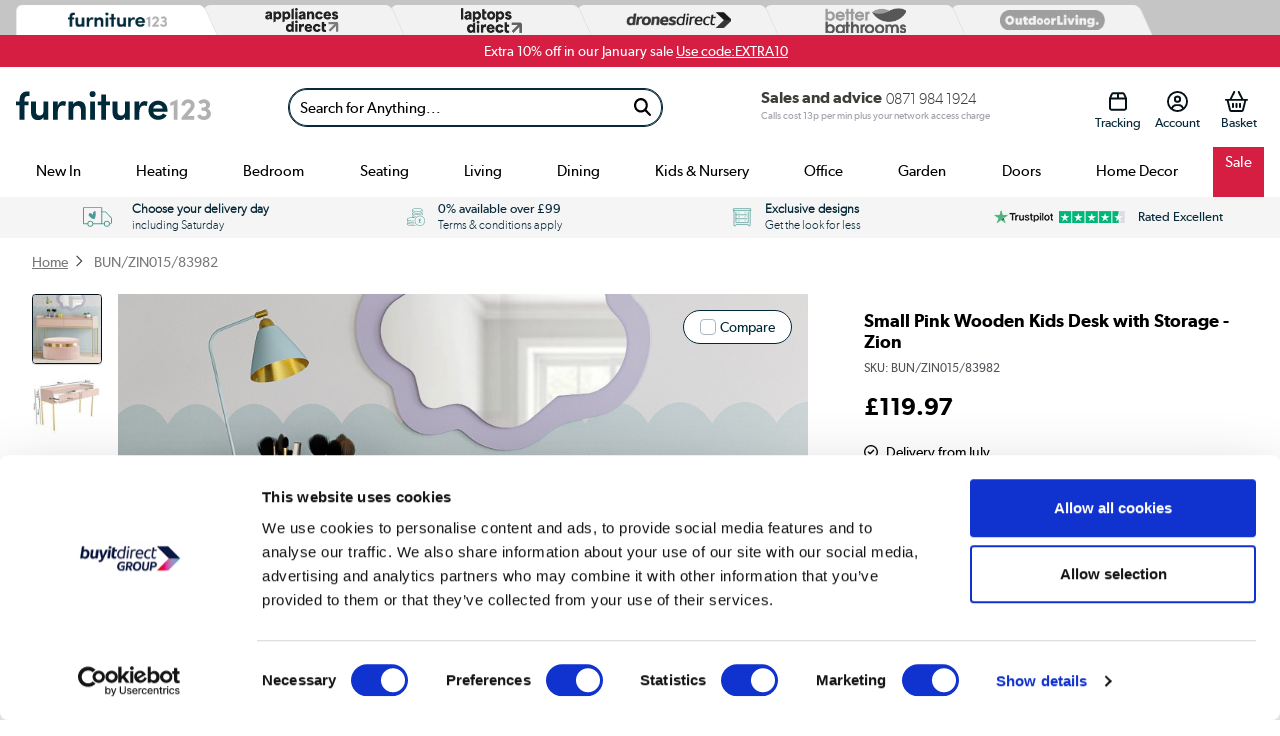

--- FILE ---
content_type: text/html; charset=utf-8
request_url: https://furniture123.co.uk/p/kids-pink-dressing-table-with-2-drawers-zion-bunzin01583982
body_size: 88374
content:




<!DOCTYPE html>
<html>
<head>


<link rel="preconnect" href="//contentfu.buyitdirect.co.uk" />
<link rel="preconnect" href="//scriptsfu.buyitdirect.co.uk" />
    
        <link rel="preload" fetchpriority="high" as="image" href="/Images/BUNZIN01583982_1_Supersize.jpg?width=900&amp;height=900&amp;v=10">

    <title>Small Pink Wooden Kids Desk with Storage - Zion - Furniture123</title>
	<meta http-equiv="X-UA-Compatible" content="IE=edge"/>
                <meta name="description" content="Buy Small Pink Wooden Kids Desk with Storage - Zion from Furniture123 - the UK's leading online furniture and bed store" />
                <meta name="msvalidate.01" content="750A7E1E7CFD645A621631B4D0D00D8F" />
                <meta name="msvalidate.01" content="8251355FA66F77FA668FFCC5B7C83573" />
                <link rel="canonical" href="https://furniture123.co.uk/p/kids-pink-dressing-table-with-2-drawers-zion-bunzin01583982" />

        
         <meta property="og:title" content="Small Pink Wooden Kids Desk with Storage - Zion - Furniture123" />
         <meta property="og:description" content="Buy Small Pink Wooden Kids Desk with Storage - Zion from Furniture123 - the UK&#39;s leading online furniture and bed store" />
         <meta property="og:site_name" content="Furniture123" />
         <meta property="og:type" content="product" />
         <meta property="og:image" content="https://furniture123.co.uk/Images/BUNZIN01583982_1_LargeProductImage.jpg?width=450&amp;height=450&amp;v=12" />
         <meta property="og:url" content="https://furniture123.co.ukhttps://furniture123.co.uk/p/kids-pink-dressing-table-with-2-drawers-zion-bunzin01583982" />
              <meta property="twitter:card" content="summary" />
         <meta property="twitter:title" content="Small Pink Wooden Kids Desk with Storage - Zion - Furniture123" />
         <meta property="twitter:description" content="Buy Small Pink Wooden Kids Desk with Storage - Zion from Furniture123 - the UK&#39;s leading online furniture and bed store" />
         <meta property="twitter:site" content="@Furniture123" />
         <meta property="twitter:image" content="https://furniture123.co.uk/Images/BUNZIN01583982_1_LargeProductImage.jpg?width=450&amp;height=450&amp;v=12" />
    
    
    <meta http-equiv="Content-Type" content="text/html; charset=UTF-8" />
    <link rel="alternate" href="https://www.furniture123.co.uk/p/kids-pink-dressing-table-with-2-drawers-zion-bunzin01583982" hreflang="x-default" />
<link rel="alternate" href="https://furniture123.co.uk/p/kids-pink-dressing-table-with-2-drawers-zion-bunzin01583982" hreflang="en-GB" />
    <link rel="Shortcut Icon" href="/favicon.ico"/>
    <link href="/apple-touch-icon.png" rel="apple-touch-icon" />
    <link href="/apple-touch-icon-76x76.png" rel="apple-touch-icon" sizes="76x76" />
    <link href="/apple-touch-icon-120x120.png" rel="apple-touch-icon" sizes="120x120" />
    <link href="/apple-touch-icon-152x152.png" rel="apple-touch-icon" sizes="152x152" />
    <link href="/apple-touch-icon-180x180.png" rel="apple-touch-icon" sizes="180x180" />
    <link href="/icon-hires.png" rel="icon" sizes="192x192" />
    <link href="/icon-normal.png" rel="icon" sizes="128x128" />
    
    <link rel="stylesheet" href="https://use.typekit.net/fdu8ozk.css">

        
        <link rel="stylesheet" type="text/css" href="//contentfu.buyitdirect.co.uk/Styles/bundles/bid_desk_buncss_3th.min.css?v=144983" />
        <link rel="stylesheet" type="text/css" href="/SiteContent/Styles/bidfu_desk_buncss.min.css?v=144983" />
                <script src="//scriptsfu.buyitdirect.co.uk/Scripts/bundles/bid_desk_bunjs_0.min.js?v=144983" type="text/javascript"></script>
        <script defer src="//scriptsfu.buyitdirect.co.uk/Scripts/bundles/bid_desk_bunjs_1.min.js?v=144983" type="text/javascript"></script>
    

<script  src="//webapifu.buyitdirect.co.uk/xdomain-gh-pages/xdomain.min.js?v=144983"></script>
	<script> $(function() { 
		xdomain.slaves({
			"https://webapifu.buyitdirect.co.uk": "/proxy.html", 
			"https://digital-reseller.com/version-live": "/proxy.html"
		});
	 });</script>

	<script lang="javascript" type="text/javascript">
		//<![CDATA[
        $(function() {
            $("img.lazy").lazyload({
                failure_limit: 100
            });
        });
		function IsMVCMobileViewsForCMS() {//Query this in a CMS script fragment and it will tell you if showing the .Mobile views
			return false;
		}					

		var THISWEBSITE = THISWEBSITE || {};
		THISWEBSITE.prefix = 'FU';
        THISWEBSITE.brandID = 42;
	    THISWEBSITE.siteID = 6;
	    THISWEBSITE.contentURL = '//contentfu.buyitdirect.co.uk';
	    THISWEBSITE.scriptsURL = '//scriptsfu.buyitdirect.co.uk';
        THISWEBSITE.RequestVerificationToken = '0HxoN16T7humGA2pPiCfkpKgyX2oGVHMoBnt-BjBoVTiDhMBi7fHmdAL8g4pyo1hV9o8-Q9LJSo20UD5iOb4NuUNx-foMPWzYPJjXUu85f01:YcIHVeg-R-7H5COU_kJE2W1liuzzwslJpU__ToC_kMfMOtmKQnaGPjeUlMrFV7UC_9-i7K1PK12tWiNV199JZLQtY02dti2Q2ysr439iW1c1';
		//]]>
	</script>

    <script type="text/javascript">
            function setGeoIPDependentBehavioursFU() {
                $(function() {
                    try {
                        var strSalesContactTelephone = '0871 984 1924';
                        var strSalesContactTelephoneEU = '0871 984 1924';
                        //display local rotating banner
                        var searchString = "united kingdom";
                        var geoipCountry = getGeoipCountry();
                        if (searchString.indexOf(geoipCountry.toLowerCase()) > -1 || geoipCountry == 'nullCountry') {
                            $('.SalesContactTelNo').html(strSalesContactTelephone);
                        }
                        else {
                            //display phone number outside UK
                            $('.SalesContactTelNo').html(strSalesContactTelephoneEU);
                            //$(".SalesContactTelNo").css("font-size", "1.7em");
                        }

                        // Replace Sales Number with Customer Contact Number
                        if (getCookie('lastCustomerInfo') && true) {
                            if (BID.isMemberLoggedIn()) {
                                $('.SalesContactTelNo').html('0330 0412884');
                            }
                            else {
                                $('.SalesContactTelNo').html('0330 0412884');
                            }
                        }

                    }
                    catch (err) { }
                    $(".SalesContactTelNo").css("visibility", "visible");
                });
            }
    </script>




	<script type="text/javascript">
        $(function() {
			var geoipSciptLoadStateChange = false;
			if (getGeoIPCookieContents() == null) {
				var a = document.createElement("script");
				var b = document.getElementsByTagName('script')[0];
				a.src = "//api.buyitdirect.co.uk/geolocation/geoip/jsdetails";
				a.async = true; a.type = "text/javascript"; b.parentNode.insertBefore(a, b);
				// IE
				a.onreadystatechange = function () {
					if ((a.readyState === 'loaded' || a.readyState === 'complete') && geoipSciptLoadStateChange == false) {
						geoipSciptLoadStateChange = true;
						setGeoIPDependentBehaviours();
						try {
							setGeoIPCookieContents(geoip_city(), geoip_region_name(), geoip_country_name(), 2);
						}
						catch (err) { }
					}
				};
				// Mozilla & IE9+
				a.onload = function () {
					if (geoipSciptLoadStateChange == false) {
						geoipSciptLoadStateChange = true;
						setGeoIPDependentBehaviours();
						try {
							setGeoIPCookieContents(geoip_city(), geoip_region_name(), geoip_country_name(), 2);
						}
						catch (err) { }
					}
				};
				// Async Script call has 3 seconds to respond otherwise response will be ignored so we don't block dependencies
				setTimeout(function () {
					if (geoipSciptLoadStateChange == false) {
						geoipSciptLoadStateChange = true;
						setGeoIPDependentBehaviours();
						setGeoIPCookieContents("nullCity", "nullRegion", "nullCountry", null); // Set GeopIP cookie values to empty for duration of session
					}
				}, 3000);

			}
			else {
				//alert(getGeoIPCookieContents());
				setGeoIPDependentBehaviours();
			}

			function setPhoneNumberCostText() {
				const helpline = $('.SalesContactTelNo').text().trim().replaceAll(' ','');
				let callCostTxt = "";
				if (helpline.startsWith("0871"))
				{
					callCostTxt = "Calls cost 13p per min plus your network access charge";
				}
				else if (helpline.startsWith("0330"))
				{
					callCostTxt = "Calls charged at local rate";
				}

				$(".CallCostIdentifier").html(callCostTxt);
			}

			function setGeoIPDependentBehaviours() {
			
				if (typeof setGeoIPDependentBehavioursFU == 'function') {
					setGeoIPDependentBehavioursFU();
					// Schedule setPhoneNumberCostText to run after DOM is ready
					$(function() {
						setPhoneNumberCostText();
					});
				}
			
			}
		});
	</script>


	


<script defer type="text/javascript">
	//<![CDATA[
    window.dataLayer = window.dataLayer || [];
    var BID = BID || {};
    var THISWEBSITE = THISWEBSITE || {};
    if (window.location.pathname.toLowerCase().indexOf('basket') > 0 || window.location.pathname.toLowerCase().indexOf('checkout') > 0) {
        var bidApp = bidApp || angular.module('bidApp', []);
    }
    THISWEBSITE.siteName = 'Furniture123';
    THISWEBSITE.CustServiceTelephone = '0330 0412884';
    THISWEBSITE.regulationRegion = 'UnitedKingdom';
    THISWEBSITE.currencyCode = 'GBP';

	

    BID.heartBeatEnabled = false;

    BID.optimize = BID.optimize || {};
    BID.optimize.experiments = [];
    try {
        if (BID.optimize.init) {
            BID.optimize.init();
        }
    } catch (e) {
        console.warn(e)
    }

    var BidGlobalCookie = BidGlobalCookie || {};
    BidGlobalCookie.cookieDefinition = ["lastCustomerInfo|120"];
    BidGlobalCookie.globalDomain = "contentap.buyitdirect.co.uk";
    BidGlobalCookie.globalURI = location.protocol.toLowerCase() === 'https:' ? "https://" + BidGlobalCookie.globalDomain : "http://" + BidGlobalCookie.globalDomain;
    BidGlobalCookie.iframeId = "if_mdc";
    //BidGlobalCookie.synch = function (overwriteGlobal) { BidGlobalCookie.runSynch = { 'overwriteGlobal': overwriteGlobal}; };
	//]]>
</script>



    <script defer src="//scriptsfu.buyitdirect.co.uk/Scripts/bundles/bid_comm_bunjs.min.js?v=144983" type="text/javascript"></script>
<script defer src="https://js.afterpay.com/afterpay-1.x.js" type="text/javascript"></script>

    



<style id='internalStyles'>
div.printable{
display: none;}
#SaleProdPage {width: 100%; float: left;}

#f123-paypalfinance-fullwidth960banner_2_rotating-banner-tile_0 img {float: left; width: 100%;}

.sr_container #EarliestDel, #StockMsg, #OfferBoxDelivery {font-size: 100% !important;}

div[id*="modal_availability"] {width:100%;}

.PriceDelivery {font-size: 90%;}


.baileypp img {float: left;width:100%;}

.cosmo-oak {position: relative;}

.cosmo-oak .RotatingBannerPrice {position: absolute; top: 75px; left: 100px; color: white; font-weight: bold; font-size: 120%;}

.ppbanner img {width:100%;}

.waystopaypp {float: left; width: 100%;}
 .waystopaypp p {float: left; width: 100%; margin-top: 0 !important; padding-top: 0;}
 .waystopaypp img {float: left; width: 100%; max-width: 480px;}
  .pricematchpp a {text-decoration: underline !important;}

 
.saverr {margin-left: 5px;}
 
 div.wasandsaving {color: #797979 !important; font-size: 12px !important; font-family: arial !important;}
 
 .angel-bed img {float: left; width: 100%;}
 
 

span.atb:after {line-height: 90% !important;}

/* div[id*="availability"] {font-size: 90% !important;} */


.emailwhenback {float:left !important; margin-bottom:10px; line-height:130%; text-transform:uppercase; font-size:100%;}

div.freedelproduct:after {content: "*";}

.hidetoggle.refurbexp h2 {display:none;}

.seeinstore {float: left; font-weight:bold;}

p.answer {color:#1C355E !important;}



.product-mobile-banner img {
    width: 100%;
}

.flash-sale-prod img {
    width: 100%;
}

li[aria-controls="revoo-conv-reviews"] {display: none;}

.productassemblyinstructions a { 
color:white !important;
background:#4a9c93;
border-radius:6px;
padding:5px;
width:auto;
justify-content:center;
text-decoration:none;
}


div#credittabfooter div ul {
    height: 80px !important;
}

div#credittabfooter div ul li:nth-of-type(1){
    width: 24% !important;
    margin-left: 35px !important;
}

div#credittabfooter div ul li:nth-of-type(2){
    width: 30% !important;
}

div#credittabfooter div ul li:nth-of-type(3){
    width: 24% !important;
    margin-left: 35px !important;
}
.bundleDescription h3 {color:black;}
.bundleSavingMessage {color: #ee2e24;}

.assembly-req {display:block; width:50%;}
.assembly-req img {
    float: left;
    margin-right: 5px;
    width: 18px;
}

.assembly-req p {
    text-align: left;
    float: left;
    width: 75%;
    margin: 2px 0;
}
.prod-sash-new {
    width: 90px;
    height: 20px;
    overflow: hidden;
    position: relative;
    margin: 0 0 10px 0;
    clear: both;
}

.prod-sash-new img {
    position: absolute;
    right: -30px;
}


input.buyButton {-webkit-appearance: none;}

.promo-count {display:none;}
p.guide-button {float: none; display:inline-block; border-radius: 10px; background:#00293A !important; margin-top: 1%; text-align: center;}
p.guide-button a { display:block; padding: 0.75em 1.5em; color: white !important; text-decoration: none; letter-spacing: 2px; text-shadow:none; font-weight:600;}
.earliestDelivery {
    position: relative;
}

.earliestDelivery > img {
    margin-right: 5px;
}

.earliestDelivery .elland-tooltip:before {
    float: left;
    display: none;
    background-color: #ececec;
    clear: both;
    border-radius: 6px;
    padding: 5px 10px;
    content: "Just off the M62 (J24) between Huddersfield and Halifax. HX5 9DA.";
    position: absolute;
    z-index: 10;
    color: black;
    margin-top: 5px;
    top: -35px;
}
.earliestDelivery .elland-tooltip:hover:before {
    display: block;
}
.earliestDelivery .elland-tooltip:hover {
    cursor: help;
}
.earliestDelivery .elland-tooltip {
    color: #232174;
    text-decoration-line: underline;
    text-decoration-style: dotted;
}
/*
.earliestDelivery .elland-tooltip:after {
    content:url('/files/images/icon-info.png'); 
    margin-left: 5px;
}
.earliestDelivery .elland-tooltip:after {
    content: "?";
}
*/
div[id*=urgency_]{
    float: left;
    width: 100%;
}
.trustpilot-title h4 {color: #4a9c93; border-bottom: 3px solid #4a9c93; font-size: 180%; line-height: 110%; float: left; width: 100%; font-weight: bold; font-size: 180%; margin-bottom: 20px; padding-bottom: 5px; margin-top: 10px;}
#trustpilot-container h1 {text-align:center; margin:20px 0; padding-bottom:20px;}
/*.trustpilot-widget {margin: 20px 0;}*/
.contentwrapper {width: 100%;}
div#F123AugBankHolprodbanner_0_rotating-banner-holder {
    float: left;
}

.bankhol-cd img {
    width: 100%;
}

li#F123AugBankHolBanner-mob_0_rotating-banner-tile_0 {
    position: relative;
}

.bankhol-cd span.countdown_descr {
    display: none;
}

.bankhol-cd span.countdown-period {
    clear: both;
    display: block;
    text-transform: uppercase;
    padding: 0 2px;
    letter-spacing: 1px;
    font-family: 'Lato',Arial,'HelveticaNeue','Helvetica',sans-serif;
    font-size: 80%;
    font-weight: bolder;
}

.bankhol-cd .RotatingBannerCountdown.hasCountdown {
    color: #292929;
    font-size: 80%;
    bottom: 12%;
    left: 26%;
    height: 40px;
    line-height: 10px;
    width: 120px;
}

.bankhol-cd span.countdown-section {
    width: 29px;
}

.bankhol-cd span.countdown-amount {
    font-size: 80%;
    font-family: 'Lato',Arial,'HelveticaNeue','Helvetica',sans-serif;
}
h3.closed {
    background:#fff;
    border:1px solid #1C355E;
	-webkit-border-radius:20px;
	-moz-border-radius:20px;
	border-radius:20px;
	text-indent:0;
	display:block;
	color:#1C355E;
	font-family:Arial;
	font-size:15px;
	font-weight:bold;
	height:32px;
	line-height:32px;
	width:200px;
	text-decoration:none;
	text-align:center;
	cursor:pointer;
	}
	
	
h3.closed:hover {	
    opacity:0.9;
	}
	
h3.closed:active {position:relative;
	top:1px;}

h3.btu-header 
{
float: left;
width: 100%;
font-weight: bold;
color: #000;
padding:0;
margin-top: 15px;
margin-bottom:10px;
}

#prodpagecalc {width:75%;}
#btu-calculator-container p {margin-top:0;}

.accordion__item {padding:0 0 20px 0; margin-bottom:20px;  border:1px solid #1C355E; border-radius:10px;}

.accordion__item--heading h3
{
margin: 0 0 20px 0;
padding:15px 20px;
font-weight: 600;
font-size: 180%;
color: #fff;
background:#1C355E;
border-radius:5px 5px 0 0;
}

.col-md-3 {float:left; width:20%; margin-left:20px;}
.col-md-4 {    
    display: inline-block;
    width: 22%;
    margin-left: 2%;
}
.col-md-12 {float: left; width: 100%;}    
.col-md-12 p {margin-left:20px;}

.accordion__item label {font-weight:600; color:#666;}

.inputs {
font-family: sans-serif;
font-size: 100%;
line-height: 1.15;
margin: 0;
display:block;
border-radius: 5px;
border: 1px solid #1C355E;
color: #53565a;
padding: 10px;
min-height: 36px;
overflow: hidden;
text-overflow: ellipsis;
white-space: nowrap;
padding-right: 30px;
background:#fff;
}

.inputs:focus {border-color:#035C67;}

select.inputs {width:90%;}
input.inputs {padding:0 15px; width:85%;}

/*.delivery {
    clear: both;
    text-align: center;
    font-size: 24px;
    padding: 15px 0;
    margin: 10px 0 25px 0;
    border-radius: 7px;
    background: #FF6C0E;
    background: -moz-linear-gradient(45deg, #F5B335 0%, #FF6C0E 100%);
    background: -webkit-linear-gradient(45deg, #F5B335 0%, #FF6C0E 100%);
    background: linear-gradient(45deg, #F5B335 0%, #FF6C0E 100%);
    filter: progid:DXImageTransform.Microsoft.gradient(startColorstr='#F5B335', endColorstr='#FF6C0E',GradientType=1 );
    color: #fff;
    text-transform: uppercase;
    line-height: 150%;
}*/



#topcontent #freedel {
    display: none;
}

/*Mobile*/
#productpagewrapper #freedel {
    display: none;
}

body > div.cc-window.cc-banner.cc-type-info.cc-theme-block.cc-bottom {margin-bottom:50px;}
/* hide delivery - product page*/
/* desktop*/
div.deliveryexp {
    display: none;
}
/* mobile*/
div#ProductDeliveryOptions {
    display: none;
}
.earliestDelivery {
	  position: relative;
	}
	.earliestDelivery > img {
	  margin-right: 5px;
	}
	.earliestDelivery .donington-tooltip:before {
	  float: left;
	  display: none;
	  background-color: #ececec;
	  clear: both;
	  border-radius: 6px;
	  padding: 5px 10px;
	  content: "Just off the M1 J24 near East Midlands Airport, DE74 2HJ.";
	  position: absolute;
	  z-index: 10;
	  color: black;
	  margin-top: 5px;
	  top: -35px;
	  right: 0px;
	}
	.earliestDelivery .donington-tooltip:hover:before {
	  display: block;
	}
	.earliestDelivery .donington-tooltip:hover {
	  cursor: help;
	}
	.earliestDelivery .donington-tooltip {
	  color: #232174;
	  text-decoration-line: underline;
	  text-decoration-style: dotted;
	}
.earliestDelivery {
    position: relative;
}

.earliestDelivery > img {
    margin-right: 5px;
}

.earliestDelivery .huddersfield-tooltip:before {
    float: left;
    display: none;
    background-color: #ececec;
    clear: both;
    border-radius: 6px;
    padding: 5px 10px;
    content: "Just off the M62 J25. Behind the Audi Showroom. HD2 1UA";
    position: absolute;
    z-index: 10;
    color: black;
    margin-top: 5px;
    top: -35px;
}
.earliestDelivery .huddersfield-tooltip:hover:before {
    display: block;
}
.earliestDelivery .huddersfield-tooltip:hover {
    cursor: help;
}
.earliestDelivery .huddersfield-tooltip {
    color: #232174;
    text-decoration-line: underline;
    text-decoration-style: dotted;
}
/*
.earliestDelivery .elland-tooltip:after {
    content:url('/files/images/icon-info.png'); 
    margin-left: 5px;
}
.earliestDelivery .elland-tooltip:after {
    content: "?";
}
*/
a#video360_ {display:none;}
.low-stock-wrapper {
clear: both;
}

.low-stock-wrapper img {
float: left;
}

.low-stock-wrapper p {
float: left;
margin: 5px;
}
#matrixOptions > div span {
    margin: 5px 0;
    float: left;
    width: 100%;
}
.product-icons-section {
    width: 9%;
    float: left;
    padding: 1%;
    display: flex;
    justify-content: center;
    align-items: center;
    flex-direction: column;
}

.product-icons-section img {
    width: 100%;
    max-width: 80px;
    float: left;
    margin: 0 0 6% 0;
}

.product-icons-section-separator {
	clear: both;
	height: 5px;
	}

.product-icons-section p {
    text-align: center;
    float: left;
    width: 100%;
    margin: 0;
    font-size: 95%;
    color: #68818a;
}
.enhancedtemplate .list, .enhancedtemplate p {
    clear: both;
}


.paypal-credit-logo {
    width: 57px!important;
    height: 22px!important;
    top: 8px!important;
    background-size: 100%!important;
}
#productpagetop #topcontent div[id*=availability] img {
    margin-right:4px;
}
div#productpagewrapper div.EarliestDel > span {
    margin-top: 0px !important;
}
div#productpagewrapper div.EarliestDel.StockMsgVisible span::before {
    margin-left: 4px;
}
a.typeform-share.button.f123-swatch {
    font-family: gibson_regular, 'Lato', Arial, 'HelveticaNeue', 'Helvetica', sans-serif !important;
    right: 0 !important;
    bottom: 10px !important;
    padding: 0 !important;
    display: flex !important;
    align-items: center !important;
    border: none !important;
    border-radius: 4rem !important;
    padding: 0 1rem !important;
    color: #00293A !important;
    background: #C5C5C5 !important;
}
a.typeform-share.button.f123-swatch:hover {
    background: #ebebeb !important;
}
a.typeform-share.button.f123-swatch img {
    width: 18px;
    height: auto;
}
.bb-product-tabs .tab-finance, #tab-finance, #financeTableBreakdown, .rhs-slider #ProductFinance {
display:none!important;
}
a.finance, #financelink {
    display:none!important;
}
.banner-fullwidth {
    display: block;
    clear: both;
}

.banner-fullwidth img {
    width: 100%;
    margin-top: 1rem;
}
.image-respond img, .image-respond a img {
    width:100%;
    max-width:100%;
    display:block;
}
#zoom1_StandardImage { pointer-events: none;}
#prodpage-sprite-enlarge {display:none!important;}

.bold {
    font-weight:700!important;
}
#miniBagSlider .basketPopUpProducts {
    width: 100%;
}
#topcontent .variation-colour-swatch {
    min-width:90px;
}
#topcontent .b-sash span {
    font-weight: 400 !important;
}
#boxOpened {
    display:none!important;
}
.swiper-button-next.swiper-button-disabled, .swiper-button-prev.swiper-button-disabled {
    opacity: 0 !important;
}

#topcontent .swiper-button-next, #topcontent .swiper-button-prev {
    display: block !important;
}
.qv-wrapper #ProductMiniDesc3 {
    margin:0!important;
    width:auto!important;
    float:none!important;
    clear:both;
}
.qv-wrapper #PMD3-Right {
    width:auto!important;
}
.variation-colour-swatch .showVariantPrice, .variation-colour-swatch .Availability, .variation-colour-swatch .figure-caption {
display: none !important;
}
#colorOptions .ProductVariantsList .seeMoreColoursButton {
display: none !important;
}
#topcontent .variation-colour-swatch {
border-radius: 50px !important;
padding: 1px !important;
min-width: auto !important;
border: none !important;
}
#productpagewrapper #topcontent .variation-colour-swatch {
padding: 1px !important;
outline: 1px solid #a1a1aa;
overflow: hidden;
}
#productpagewrapper #topcontent .variation-colour-swatch.selectedThumb {
padding: 2px !important;
}
#topcontent .variation-colour-swatch a {
padding: 0.1rem 0 !important;
}
.ProductVariants .variation-colour-swatch {
height: 38px !important;
display: flex !important;
}
.ProductVariants  .variation-colour-swatch.selectedThumb {
height: 40px !important;
display: flex !important;
}
.ProductVariants .variation-colour-swatch > a {
height: 100% !important;
display: flex !important;
}
#productpagetop .ProductVariantsList .figure-img {
margin-bottom: 0 !important;
}
.ProductVariants .selectedThumb {
outline: 1px solid #04865c!important;
}

.pagecontentmobile .variation-colour-swatch {
width: auto !important;
}
.ProductVariantsList .image_thumb a > div, .ProductVariantsList .selectedThumb a > div {
min-width: 0 !important;
}
.pagecontentmobile .variation-colour-swatch {
    padding: 0 !important;
    border-radius: 50px !important;
    outline: 1px solid #e1e1e1;
}
.pagecontentmobile .variation-colour-swatch.selectedThumb {
outline: 1px solid #04865c !important;
}
#productpagewrapper .ProductVariantsList .figure-img {
border: none !important;
width: 36px !important;
    height: 36px !important;
}

#colour-variation-drop .variation-swatch span:nth-of-type(2) {
display: none !important;
}

/*#colour-variation-drop {*/
/*min-width: auto !important;*/
/*}*/
.image_thumb .figure-img {
    width:36px;
    height:36px;
}
#miniBagSlider #basketRelProdsTable {
    height:calc(100vh - 390px)!important;
}
#ProductTitle h1 {
    margin-bottom: 0 !important;
}
.attached-hero img {
    max-height:120px!important;
    height:auto!important;
    width:auto!important;
}
.wasandsaving .fa-solid.fa-circle-info, .saverrpmobile .fa-solid.fa-circle-info {
    display:none!important;
}
.list-colour-variation {
    width:100%!important;
}
#productpagewrapper #maindesc h2 {
    font-family:gibson_semibold,sans-serif!important;
    font-size:22px;
    margin-top:24px;
    margin-bottom:16px;
}
#productpagetop .toggle, #productpagebottom #maindesc strong {
    font-family:gibson_semibold, sans-serif!important;
    font-weight:400;
}
.pp-bundle {
    padding-bottom:1.5rem;
}
.dimensionsexp {
    clear:both;
}
.attached-container .attach-best-match.background-primary {
    background-color: #00293a !important;
}
.DimensionsImages .ProductImages .b-row .b-col-md-9 {
    width: 100%;
    max-width: 100%;
    flex: 0 0 100%;
}
#feedback .question .q-callout {
    word-break: break-word;
}
.wasandsaving {
    text-decoration: line-through !important;
}
/* ------------ sash ------------ */

.sash-container {
    float: left;
    margin:0 0.5rem 0.5rem 0;
    font-size: 75%;
}

.sash-container .sash-textbanner {
    padding: 8px;
    text-align: center;
    border-radius: 5px;
    float:left;
}

.sash-banner-container-pp > div:nth-child(n+3) {
    display:none!important;
}

.sash-container .sash-textbanner-half {
    text-align: center;
    border-radius: 5px;
    float:left;
    text-transform: uppercase;
    font-weight: bold;
    position:relative;
}

.sash-container .sash-textbanner-half .bg {
    padding: 8px;
    display: inline-block;
}

.sash-container .sash-textbanner-half .bg-white {
    padding: 8px;
    display: inline-block;
    font-weight: bold!important;
}

.sash-container .sash-textbanner-half .bg.bg-ochre {
    background-color: #ecba02;
    color: #000;
 font-weight: bold!important;
}

.sash-container .sash-textbanner-half .bg.bg-raspberry {
    background-color: #d6004d;
    color: #fff;
 font-weight: bold!important;
}

.sash-container .sash-textbanner-half .bg.bg-red {
    background-color: #e2162e;
    color: #ffffff;
 font-weight: bold!important;
}

.sash-container .sash-textbanner-half p {
    margin:0!important;
    text-shadow:none!important;
    font-weight: bold!important;
}

.corner-container {
  width: 80px;
  height: 80px;
  position:absolute;
  top: 0;
  left: 0;
}

.sash-textbanner-hide {
    display:none;
}

.sash-banner-container-pp {
    /*width: 450px;*/
    height: 44px;
    overflow: hidden;
    clear:both;
    margin-bottom:0;
}


/* ------------------------------ sale sash ------------------------------ */

.sash-container .sash-sale { 
    background: #DC2560;
    border: 1px solid #DC2560;
    color:#ffffff;
}

/* ------------------------------ new in sash ------------------------------ */

.sash-container .sash-newin { 
    background: #4A9B94;
    border: 1px solid #4A9B94;
    color:#ffffff;
}


/* ------------------------------ grade A1 sash ------------------------------ */

.sash-container .sash-gr1 { 
    background: #eed500;
    border: 1px solid #eed500;
    color:#000000;
}

/* ------------------------------ grade A2 sash ------------------------------ */

.sash-container .sash-gr2 { 
    background: #d4d4d4;
    border: 1px solid #d4d4d4;
    color:#000000;
}

/* ------------------------------ grade A3 sash ------------------------------ */

.sash-container .sash-gr3 { 
    background: #ededed;
    border: 1px solid #ededed;
    color:#000000;
}


/* ------------------------------ medium ------------------------------ */

.sash-container .sash-med { 
    background: #98abb1;
    border: 1px solid #98abb1;
    color:#ffffff;
}

/* ------------------------------ medium firm ------------------------------ */

.sash-container .sash-medfi { 
    background: #66818a;
    border: 1px solid #66818a;
    color:#ffffff;
}


/* ------------------------------ firm ------------------------------ */

.sash-container .sash-firm { 
    background: #485c62;
    border: 1px solid #485c62;
    color:#ffffff;
}


/* ------------------------------ Navy Blue ------------------------------ */


.sash-container .sash-navy-blue { 
    background: #00293a;
    border: 1px solid #00293a;
    color:#ffffff;
}

/* ------------------------------ Raspberry ------------------------------ */

.sash-container .sash-raspberry { 
    background: #d6004d;
    border: 1px solid #d6004d;
    color:#ffffff;
}

.sash-container .sash-raspberry-outline { 
    border: 1px solid #d6004d;
    color:#d6004d;
}

/* ------------------------------ Coral ------------------------------ */

.sash-container .sash-coral { 
    background: #ff7166;
    border: 1px solid #ff7166;
    color:#ffffff;
}

/* ------------------------------ Peach ------------------------------ */

.sash-container .sash-peach { 
    background: #ffbba4;
    border: 1px solid #ffbba4;
    color:#000000;
}

/* ------------------------------ Ochre ------------------------------ */

.sash-container .sash-ochre { 
    background: #ecba02;
    border: 1px solid #ecba02;
    color:#000000;
}

.sash-container .sash-ochre-outline { 
    border: 1px solid #ecba02;
    color:#000000;
}


/* ------------------------------ Biscuit ------------------------------ */

.sash-container .sash-biscuit { 
    background: #e6e2dc;
    border: 1px solid #e6e2dc;
    color:#000000;
}

/* ------------------------------ Teal ------------------------------ */

.sash-container .sash-teal { 
    background: #4d9b94;
    border: 1px solid #4d9b94;
    color:#ffffff;
}

/* ------------------------------ Logo Teal ------------------------------ */

.sash-container .sash-logoteal { 
    background:#88b5ad;
    border: 1px solid #88b5ad;
    color:#ffffff;
}

/* ------------------------------ Red ------------------------------ */

.sash-container .sash-red { 
    background:#e2162e;
    border: 1px solid #e2162e;
    color:#ffffff;
}

.sash-container .sash-red-outline { 
    border: 1px solid #e2162e;
    color:#e2162e;
}

/* ------------------------------ Black friday ------------------------------ */

.sash-container .sash-bf { 
    background: #000000;
    border: 1px solid #000000;
    color:#ffffff;
}

/* ------------------------------ Cyber ------------------------------ */

.sash-container .sash-cyber { 
    background: rgb(45,213,226);
    background: linear-gradient(90deg, rgba(45,213,226,1) 0%, rgba(26,140,237,1) 100%);
    border: 1px solid white;
    color: #ffffff;

}

/* ------------------------------ Extra 15% ------------------------------ */

.sash-container .sash-deal-15 {
    background: #0d2a2c;
    border: 1px solid #0d2a2c;
    color: #e6bb25;
}

/*.sash-banner-container-pp .sash-container .sash-deal-15 p{
    padding: 5px!important;
}*/

/* ------------------------------ free del ------------------------------ */

.sash-container .free-del p {
    line-height: 90%;
}

.sash-container .free-del p span {
    font-size:9px;
}


/* --- sash text --- */

.sash-container .sash-textbanner p {
    margin:0 !important; 
    padding:0!important;
    text-transform: uppercase;
    font-weight: bold!important;
    text-shadow:none;
}

.sash-container .sash-textbanner .yellow, .sash-container .sash-textbanner-half .yellow  {
    color: #fedb02;
}

.sash-container .sash-textbanner .mb-25 {
    margin-bottom: 2.5%;
}

.sash-container .sash-uk {
    font-size: 0.5rem!important;
    width: 100%;
    text-align: right;
    color: #ed1c24;
    position: absolute;
    top:32px;
}
@media (min-device-width: 768px) {
    .sash-container .sash-uk {
        top:30px;
    }
    
    /*.sash-banner-container-pp {
    margin-bottom:20px;
}*/

   .sash-container {
        font-size:90%;
    }
    
}

@media (max-device-width: 320px) {

.sash-container .sash-uk {
    justify-content: flex-end;
    top: 64px;
}


}


#productpagewrapper .sash-container {
        align-self: start;
}

</style>




<!-- Google Tag Manager -->
		<script>	
            $(function() {
                (function (w, d, s, l, i) {
                    w[l] = w[l] || []; w[l].push({
                        'gtm.start':
                            new Date().getTime(), event: 'gtm.js'
                    }); var f = d.getElementsByTagName(s)[0],
                        j = d.createElement(s), dl = l != 'dataLayer' ? '&l=' + l : ''; j.async = true; j.src =
                            '//www.googletagmanager.com/gtm.js?id=' + i + dl; f.parentNode.insertBefore(j, f);
                })(window, document, 'script', 'dataLayer', 'GTM-NTLTND');
            });
        </script>
<!-- End Google Tag Manager -->

<!-- End Visual Website Optimizer Asynchronous Code -->

    <script type="text/javascript">var _conv_page_type = 'product';</script>

<!-- TrustBox script -->
<script type="text/javascript" src="//widget.trustpilot.com/bootstrap/v5/tp.widget.bootstrap.min.js" async=""></script>
<!-- End TrustBox script -->
<script>// <![CDATA[ if ( typeof Cookies.get("behDel") === "undefined"){   //do nothing  } else {   dataLayer.push({"event": "BehDelExhibited" });   dataLayer.push({"event": "BehDelMobExhibited" });    } // ]]></script>
<style>
  
.paypal-credit-ab-test-show, .paypal-credit-ab-test-show-inline, .paypal-credit-ab-test-show-inline-block {
    display:none;
}

.paypal-credit-ab-test-hide {
    display:block;
}

</style>
<style>
       
   #promoCodeValidation {
       width:600px;
   }
       
   .flex-row-promo{
        display:flex;
        flex-direction:row;
        flex-wrap:wrap;
        margin: 1%;
    }
    
    .flex-row-promo-end {
        /*justify-content:flex-end;*/
        justify-content:center;
    }
    
     .flex-row-promo .text{
        flex: 6;
    }
    
     .flex-row-promo .icon{
       flex:1;
    }
    
     .flex-row-promo .icon img{
       width:70%;
    }
    
      .flex-row-promo .text p{
        line-height: 140%;
       margin:0 0 2%;
    }
    
    
    .flex-row-promo .text p span{
        font-weight:bold;
    }
    
    
    .flex-row-promo .btn {
    padding: 2% 4%;
    background: #221f73;
    color: white;
    font-size: 110%;
    font-weight: bold;
    text-align: center;
    border-radius: 6px;
    -moz-border-radius: 6px;
    -webkit-border-radius: 6px;
    border:none;
    width:40%;
    }
    
    .flex-row-promo .btn:focus {
        outline:none!important
    }
       

</style>

<style>
  
.paypal-credit-ab-test-show {
  display:block!important;
  clear:both
}

.paypal-credit-ab-test-show-inline-block {
    display:inline-block!important;
}
  
.paypal-credit-ab-test-hide {
    display:none!important;
}

#financelink .paypal-credit-ab-test-show {
    display:inline-block!important;
}
  
  .weekday-reassurance > div {
    width: 24%;
}
  
  
  .offerbar .weekday-reassurance .finance img {
   width: 50px;
    height: 20px;
    margin: 7px 7px 3px 0;
}
  
.ProductPrice .finance {
  float : left !important;
      width: 100%;
    margin-top: 8px;
    margin-bottom: 10px;
}
   
  .paypal-credit-logo {
  
    background-image:url('/files/images/apd/paypal-credit.png');
    width: 39px;
    height: 12px;
    display: inline-block;
    position: relative;
    top: 3px;
    background-repeat: no-repeat;
    background-size: 96%;
    display:inline-block!important;
  }

.paypalcredit-test {
    float: left;
    clear: both;
    margin-top: 7px;
    margin-bottom: 10px;
}
  
 
     
 .paypal-credit-logo-banner {
    background-image: url('/files/images/apd/paypal-credit-banner-logo.png');
    width: 76px;
    height: 27px;
    display: inline-block;
    position: relative;
     top: 3px;
    left: -4px;
   background-size: 100%;
    background-repeat: no-repeat;
}
  
  
  
  .paypal-banner-strip.paypal-banner-strip-basket {
      margin: 12px 0 0;
   
}

.paypal-banner-strip.sp {
    margin-bottom:4px;
}

.paypalcredit-test span {
position: relative;
    top: -2px;
    font-size: 12px;
}
  
    .paypalcredit-srtext {
  display:inline-block;
    margin-top:0x;
  }
  
  
  #financelink {
  clear:none}
  
.paypal-banner-strip-finance {
    position: relative;
    top: -8px;
}
  
  .paypal-banner-strip-finance img {
    margin: 1% auto;
    display: block;
    width: 28%;
  }


  .paypal-banner-strip {
  
  background-color: #089bdc;
    color: #fff;
    width: 100%;
    padding: 4px;
    box-sizing: border-box;
    margin: 0;
   }
  
  

   .paypal-banner-strip p {
  
    text-align: center;
    font-weight:bold;
     margin: 10px 0 10px;
    font-size: 16px;
}
 
  
   .paypal-banner-strip p span {
  font-size: 12px;
}

    .paypal-banner-strip.paypal-banner-strip-finance p {
  
    margin: 10px;
    font-size:15px;

}

#basketOtherPay #paypalPayBtn > div:nth-of-type(3) {
display:block;
}
  
  .ck-radio-label[data-paymentmethodname="PayPal"] {
    display: block!important;
}

.x-num-deals .paypal-credit-ab-test-show {
padding:0}

.paypal-banner-strip.sp-banner {
    margin-bottom:2%;
}

.paypal-credit-ab-test-show .paypalbanner-strip-link {
    text-decoration:none;
}

</style>

<style>
    
    /* paypal footer text mobile*/


.mobilefooter .paypal-bar {
    float: left;
    width: 100%;
    background-color: #66818a;
    color: #fff;
}

  .mobilefooter .paypal-bar p {
        line-height: 170%;
        font-size: 80%;
        text-align: center;
        padding: 0 1rem;
    }

    .mobilefooter .paypal-bar img {
        width: 80px;
        display: block;
        margin: 0 auto 5px;
    }

    .mobilefooter .paypal-bar span {
        color: #fff !important;
    }

.mobilefooter .paypal-footer-text span {
    font-size: 1.17em;
    font-weight: bold;
    color: #000;
}
    
</style>

<style>
    .footer__payment-imgs img[alt="Amazon Pay logo"] {
    display: none;
}
</style>
<style>
    .clearancemenu, #menu_container #menu>li:hover>a.clearancemenu {
    color:#fff!important;
}
</style>
<style>
    .wrapper {
        position: relative;        
    }

    .view-more {
      color: #000;
    }
    
    .view-more .view-more-content {
      max-height: 120px;
      overflow: hidden;
      margin-bottom: 16px;
    }
    
    .view-more .view-more-content::before {
        content: '';
        height: 85px;
        width: 100%;
        pointer-events: none;
        position: absolute;
        left: 0;
        bottom: 0;
        background: linear-gradient(rgba(255, 255, 255, 0) 0%, rgba(255, 255, 255, 0.5) 25%, rgb(255, 255, 255) 100%);        
    }
    
    .view-more.active .view-more-content {
      max-height: max-content;
    }
    
    .view-more.active .view-more-content::before {
        background: none; 
    }    
    
    .view-more h2 {
      font-size: 24px;
    }
    
    .view-more h3, .view-more h4 {
      font-size: 20px;
    }
    
    .view-more h2, 
    .view-more h3, 
    .view-more h4, 
    .view-more a {
      font-family: gibson_semibold;
      font-weight: 600;
      color: inherit;
      margin: 0;
    }
    
    .view-more p {
        color: inherit;
        margin: 0;
    }
    
    .view-more table {
        margin: 0;
    }
    
    .view-more ul {
        list-style: disc;
        padding-left: 32px;
    }
    
    .view-more .button-view-more {
        font-family: gibson_regular;
        font-weight: 400;
    }

</style>

<script>
    $(document).ready(function(){
       var viewMoreSection = $('.view-more');
       var toggleButton = $('.view-more .button-view-more'); 
      
      toggleButton.on('click', function() {
        viewMoreSection.toggleClass('active');
        
        var buttonText = viewMoreSection.hasClass('active') ? 'View less' : 'View more';
        toggleButton.text(buttonText);
      });  
    });    
</script>
<style>
    #menu_container #menu li div.dropcontent li.heading a, #menu_container #menu li div.fullwidth li.heading a {
    font-family:gibson_semibold,sans-serif!important;
}
</style>

<style>
 .read-more-content {
 font-size:1em;
 text-overflow: ellipsis;
 white-space: nowrap;
 width:calc(90% - 8px);
 display:inline-block;
 overflow:hidden;
 margin:0;
 }

 .read-more-links {
 display:inline-block;
 max-width:calc(10% - 8px);
 position:absolute;
 height:24px;
 line-height:1.4;
 overflow:hidden;
 white-space:nowrap;
 text-align: center;
 text-overflow: ellipsis;
 padding-left:8px;
 cursor: pointer
 }

 .read-more-expand {
 height: unset;
 overflow: visible;
 white-space: unset;
 }

 .read-more-active .read-more-link svg {
 transform:rotate(180deg);
 }

 .read-more-link:hover {
 cursor:pointer;
 }
 </style>
<script>
    $(document).ready(function() {
    // Find the first .b-col-12 div within the #footercategories div
    var firstBCol12 = $('#footercategories .b-col-12').first();

    // Find the <ul> within this first .b-col-12 div
    var ulElement = firstBCol12.find('ul');

    // Define the new HTML you want to insert
    var newListItem = '<li class="footer-stu-discount"><a href="/content/student-discount">Student and Key Worker Discount</a></li>';

    // Append the new list item after the last <li> in the <ul>
    ulElement.append(newListItem);
});
</script>

<style>
    .swiper-hub .title {
        padding-inline: 16px;
    }

    .swiper-hub h1 {
        text-align: center;
        font-size: 210%;
        font-family: 'basic-sans', sans-serif !important;
        font-weight: 700 !important;      
        margin-block: 16px !important;  
    }

    @media (min-width: 1200px) {
        .swiper-hub h1 {
            margin-block: 0 24px !important;  
        } 
    }    

    .swiper-hub h2 {
        text-align: center;
        font-family: 'basic-sans', sans-serif !important;
        font-weight: 400 !important;      
        font-size: 16px;
        margin: 0;
    }   

    @media (min-width: 1200px) {
        .swiper-hub h2 {
            font-size: 1.5em;
        }  
    }
    
    .swiper-hub .swiper {
        padding: 16px;
    }

    @media (min-width: 1200px) {
        .swiper-hub .swiper {
            padding: 24px 0;
        }
    }

    .swiper-hub .swiper .swiper-slide {
        height: auto;
    }

    .swiper-hub .swiper .swiper-slide > * {
        display: flex !important;
        justify-content: center;
        align-items: center;
        min-height: auto !important;
        height: 100%;
    }
    
    .white-space-nowrap {
        white-space: nowrap;
    }
</style>
<style>
    
.search-cat-section {
    width: 45%;
    float: left;
    margin: 0 2% 1% 0;
}
.search-cat-fullwidth {
    width: 100%;
}
.search-cat-list-title {
    text-align: center;
    font-size: 100%;
    margin: 0;
    border-bottom: 2px solid #196491;
    padding: 2% 0;
    font-style: italic;
}
.search-cat-list-title span {
    font-weight: 600;
}
.search-cat-list-title h2 {
    font-size: 115%;
}
.search-cat-fullwidth ul {
    width: 21% !important;
}
.search-cat-section ul {
    width: 45%;
    float: left;
    margin: 1% 2%;
    padding: 0;
    list-style-type: none;
}
.search-cat-fullwidth ul li {
    text-align: center;
}
.search-cat-section li {
    padding: 2% 4%;
    margin: 3%;
    font-size: 90%;
}
.search-cat-section a {
    display: block;
    text-decoration: none;
}
.search-cat-section li {
    border: 1px solid #196491;
    border-radius: 6px;
    margin-bottom: 15px !important;
}
.search-cat-section a:hover {
    opacity: 0.6;
}

.promobanner img {width:100%;}














</style>
<style>
    
    #productcompare {
        z-index: 10001 !important;    
    }
    
</style>


<style>
    header {
        float:none;
    }
</style>
<style>
    .accpricemessage {
        float:none;
        position:relative;
    }
</style>
<script>
    
    $(function() {

  var $secondParagraph = $('#subfooter .paypal-footer-text');
  var $newParagraph = $('<p class="paypal-new-address">PayPal Credit and PayPal Pay in 3 are trading names of PayPal UK Ltd, Whittaker House, Whittaker Avenue, Richmond-Upon-Thames, Surrey, United Kingdom, TW9 1EH. <strong class="font-semibold">PayPal Credit:</strong> Terms and conditions apply. Credit subject to status, UK residents only, Buy It Direct acts as a broker and offers finance from a restricted range of finance providers. <strong class="font-semibold">PayPal Pay in 3:</strong> PayPal Pay in 3 is not regulated by the Financial Conduct Authority. Pay in 3 eligibility is subject to status and approval. UK residents only. Pay in 3 is a form of credit, may not be suitable for everyone and use may affect your credit score. See product terms for more details.</p>');

  $secondParagraph.replaceWith($newParagraph);
});
    
</script>



<style>
    
    
.OfferBox .ProductVariants .ProductVariantsList ul:nth-of-type(1) {
    clear: both;
}

.OfferBox .ProductVariants .ProductVariantsList ul {
  display: none;
  float: left;
  margin-top: 5px;
}

.OfferBox .ProductVariants .ProductVariantsList .more-swatch {
  display: block;
  float: left;
  font-weight: bold;
  width: 80%;
  margin: 5px 0;
}

.OfferBox .ProductVariants .ProductVariantsList  .more-swatch:hover {
  cursor: pointer;
}

.OfferBox .ProductVariants .ProductVariantsList .more-swatch:before {
    content: "\002B";
    float: left;
    display: block;
    margin-right: 5px;
    background-color: #4a9c93;
    border-radius: 50%;
    padding: 0 4px;
    color: white;
}

.OfferBox .ProductVariants .ProductVariantsList .more-swatch-open:before {
    content: "\2212" !important;
    float: left;
    display: block;
    margin-right: 5px;
    background-color: #4a9c93;
    border-radius: 50%;
    padding: 0 4px;
    color: white;
}


.OfferBox .offerImage {
    margin-bottom: 5px;
}


/* .sr_container .OfferBox:hover .more-swatch:before {
    background-color: white;
    color: black;
}
.sr_container .OfferBox:hover .more-swatch-open:before {
    background-color: white;
    color: black;
} */


    
</style>
<script type="application/ld+json">
{
 "@context": "https://schema.org",
 "@type": "Organization",
 "name":"Furniture123",
 "url": "https://furniture123.co.uk",
 "sameAs": [
          "https://www.facebook.com/UKFurniture123/",
          "https://www.instagram.com/furniture123uk/",
          "https://www.linkedin.com/company/f123"
        ],
 "logo": "https://furniture123.co.uk/files/images/f123/f123-logo-400.png",
 "foundingDate": "1999",
 "address": {
   "@type": "PostalAddress",
   "streetAddress": "Trident Business Park, Neptune Way",
   "addressLocality": "Huddersfield",
   "postalCode": "HD2 1UA",
   "addressCountry": "GB"
 },
 "contactPoint": [{ 
   "@type": "ContactPoint",
   "telephone": "+441484 481323",
   "contactType": "Customer Service"
 }],
 "parentOrganization": {
   "@type": "Organization",
   "@id": "https://www.buyitdirect.co.uk/",
   "name": "Buy It Direct"
 },
 "aggregateRating": {
   "@type": "AggregateRating",
   "itemReviewed": {
     "@type": "Organization",
     "name": "Furniture123"
   },
   "ratingValue": "4.5",
   "reviewCount": "101493"
 }
}
</script>

<style>
    .display-hidden {
        display: none;
    }
</style>


<style>

.sitewide-strip-banner {
    background-color: #D51E41;
    z-index: 9980;
    width: 100%;
    transition: top 0.3s ease-in-out;
}

.sitewide-strip-banner p,
.sitewide-strip-banner a {
    color: white;
}

.moved-banner {
    position: relative;
}

.sticky-banner {
    position: fixed;
    top: 0;
    left: 0;
    width: 100%;
    z-index: 9980;
    box-shadow: 0 4px 6px rgba(0, 0, 0, 0.1);
}

</style>

<script>
    
/* $(document).ready(function () {
    var $banner = $(".sitewide-strip-banner");
    var $header = $("header");
    var $topTab = $("#toptabcontainer-flex");

    $banner.insertAfter($topTab).addClass("moved-banner");

    var originalOffset = $banner.offset().top; 

    $(window).on("scroll", function () {
        var scrollTop = $(window).scrollTop();

        if (scrollTop > originalOffset) {
            $banner.addClass("sticky-banner");
            $header.css("padding-top", $banner.outerHeight()); 
        }

        if (scrollTop === 0) {
            $banner.removeClass("sticky-banner");
            $header.css("padding-top", ""); 
        }
    });
}); */

$(document).ready(function () {
    // Sticky banner logic
    var $banner = $(".sitewide-strip-banner");
    var $header = $("header");
    var $topTab = $("#toptabcontainer-flex");

    $banner.insertAfter($topTab).addClass("moved-banner");

    var originalOffset = $banner.offset().top;

    $(window).on("scroll", function () {
        var scrollTop = $(window).scrollTop();

        if (scrollTop > originalOffset) {
            $banner.addClass("sticky-banner");
            $header.css("padding-top", $banner.outerHeight());
        }

        if (scrollTop === 0) {
            $banner.removeClass("sticky-banner");
            $header.css("padding-top", "");
        }
    });

    // Countdown logic - now until 9 AM tomorrow
    function getTomorrowAt9am() {
        var now = new Date();
        var target = new Date();
        target.setDate(now.getDate() + 1);  // Add one day
        target.setHours(9, 0, 0, 0);        // Set to 9:00 AM
        return target;
    }

    var targetTime = getTomorrowAt9am();

    function updateCountdown() {
        var now = new Date();
        var timeLeft = targetTime - now;

        if (timeLeft <= 0) {
            $('.countdown-text').text("Promo ended");
            return;
        }

        var days = Math.floor(timeLeft / (1000 * 60 * 60 * 24));
        var hours = Math.floor((timeLeft % (1000 * 60 * 60 * 24)) / (1000 * 60 * 60));
        var minutes = Math.floor((timeLeft % (1000 * 60 * 60)) / (1000 * 60));
        var seconds = Math.floor((timeLeft % (1000 * 60)) / 1000);

        var countdownStr = (days > 0 ? days + "d " : "") + hours + "h " + minutes + "m " + seconds + "s";

        $('.countdown-text').text(countdownStr);

        setTimeout(updateCountdown, 1000);
    }

    updateCountdown(); // Start countdown
});



</script>

<div class="sitewide-strip-banner padding-y-05 width-100">
    <p class="margin-0 text-align-center font-size-08 font-size-md-1">
        Extra 10% off in our January sale <a href="/sale?tref=promostripbanner-JanuarySale" title="January Sale" class="text-link margin-right-05"><u>Use code:EXTRA10</u></a>
    </p>
</div>
<style>
    #toptabcontainer-flex #oursitetabs img {
    	max-height: 25px;
    }

    #toptabcontainer-flex #oursitetabs .ld-tab img {
    	width: auto;
    }    
</style>
<style>
    #toptabcontainer-flex {
        display:flex!important;
    }
</style>
<style>
    #toptabcontainer-flex #oursitetabs img {
        max-width:105px!important;
        width:auto!important;
        height:auto!important;
    }
</style>
<style>
    
    #toptabcontainer-flex {
        max-width: 100%;
        min-width: 0 !important;
        width: auto !important;
    }
    header,
    .offerbar,
    #menu_container #menu {
        min-width: 0 !important;
    }
    header nav {
        max-width: 100%;
        min-width: 0 !important;
    }
    
</style>
<style>
    #___ratingbadge_0, #___ratingbadge_1 {
    max-width: 100px;
}
</style>
<script type="text/javascript">$(document).ready(
function () 
    {  
         var d = new Date();
    var times = new Array(7);


	times[0] = "02:59,03:00";  // Sunday
    times[1] = "10:00,17:00";  // Monday
    times[2] = "10:00,17:00";  // Tuesday
    times[3] = "10:00,17:00";  // Wednesday
    times[4] = "10:00,17:00";  // Thursday
    times[5] = "10:00,17:00";  // Friday 	
    times[6] = "02:59,03:00";  // Saturday
    
    

    var timeParamsForDay = times[d.getDay()];
    var startParams = timeParamsForDay.split(",")[0];
    var endParams = timeParamsForDay.split(",")[1];
   
    var startHour = parseInt(startParams.split(":")[0]);
    var startMin = parseInt(startParams.split(":")[1]);
   
    var endHour = parseInt(endParams.split(":")[0]);
    var endMin = parseInt(endParams.split(":")[1]);
    
    
    var nowHour =  new Date().getHours();
    var nowMin =  new Date().getMinutes();
    
    	
    if ((nowHour > startHour || (nowHour == startHour && nowMin >= startMin)) 
    && (nowHour < endHour || (nowHour == endHour && nowMin <= endMin))
    )
    {
     $("#webchatanc_1").show();
     $("#webchatanc_mob").show();
    }
        
        
    });</script>
<script type="text/javascript">$(document).ready(function(){
    
$( 'p.paypal-new-address' ).replaceWith( '<p class="paypal-new-address">PayPal Credit and PayPal Pay in 3 are trading names of PayPal UK Ltd, 5 Fleet Place, London, United Kingdom, EC4M 7RD. <strong class="font-semibold">PayPal Credit:</strong> Terms and conditions apply. Credit subject to status, UK residents only, Buy It Direct acts as a broker and offers finance from a restricted range of finance providers. <strong class="font-semibold">PayPal Pay in 3:</strong> PayPal Pay in 3 is not regulated by the Financial Conduct Authority. Pay in 3 eligibility is subject to status and approval. UK residents only. Pay in 3 is a form of credit, may not be suitable for everyone and use may affect your credit score. See product terms for more details.</p>' );
});</script>

<script type="text/javascript">(function($) {
    /************Only amend this code - Add all valid SKUs here, separated by commas ************/  
    const VALID_SKUS = 'SOF201,CHN001,CHN002,HSN016,HSN013,BOE010,BOE011,BOE008,BOE009,BOE02,BOE013,CLR001,SAT001,SAT003,BTE001,BTE002,HSN014,HSN015,BBY001,BBY002,ALS004,ALS005,SAT002,SAT004,JLE001,JLE002,JLE003,JLE004,CRR003,CRR002,CRR001,CRM001,GAA003,HTR001,HTR002,SOF218,SOF219,SOF220,SOF221,SOF222,SOF223,MLI001,MLI002,RYA001,ASR001,ASR002,JDN001,ELD004,ELD005,ELD006,ELD007,SOF224,SOF225,SOF226,SOF227,KSS001,JON002,JON003,AVL001,LRA001,LRA002,LRA003,SOF233,SOF234,SOF235,SOF236,ZRI007,ZRI008,ZRI009,RMS001,RMS002,RMS003,RMS004,RMS005,RMS006,RMS009,CRR004,ELR001,KNY001,KNY002,SNN006,RED001,QNN003,SOF228,SOF229,SOF230,SOF231,SOF232,SOF237,RMS007,RMS008,SOF077,SNN007,PAY010,PAY027,SOF077,SOF078,SOF145,SOF150,ELZ001,ELZ002,ELZ003,ELZ004,ELZ005,ELZ006,QNN001,SHA001,SHA002,JSH001,FST001,RFF001,RFF002,GAA004,RVR001,QNN002,QNN004,AAU001,AAU002,SML001,SML003,SML002,SOF238,SOF239,SOF240,SOF241,SOF242,BEN001,BEN002,BEN003,BEN004,BEN005,ENL001,ENL002,GAA005,GAA006,RNA001,RNA002,RNA003,RNA004,RNA005,RNA006,RNA007,RNA008,HSN023,RNA009,RNA010,RNA011,RNA012,MTH001,RPT001,MTH002,PHR001,PHR002,PHR003,PHR004,PHR005,PHR006,MGO001,MGO002,MGO003,MGO004,MGO005,MGO006,FGO001,FGO002,JDE001,SRE001,SRE002,RED002,HUH001,LNE001,LNE002,LNE003,LNE004,LNE005,LNE006,LNE007,LNE008,LNE009,LNE010,LRA004';
    /********************************************************************************************/
  
    // Core configuration for CloudImage 360 viewer and responsive breakpoints
    const CONFIG = {
        scriptSrc: 'https://scriptsfu.buyitdirect.co.uk/scripts/scaleflex/plugins/js-cloudimage-360-view.min.js',
        icons: {
            magnifier: 'https://scriptsfu.buyitdirect.co.uk/scripts/scaleflex/filerobot/loupe.svg',
            close: 'https://scriptsfu.buyitdirect.co.uk/scripts/scaleflex/filerobot/cross.svg',
            view360: 'https://scriptsfu.buyitdirect.co.uk/scripts/scaleflex/filerobot/360_view.svg'
        },
        mobileBreakpoint: 768
    };
  
    // Extract product SKU from structured data in the page
    function getSKU() {
        const skuMatch = $('script[type="application/ld+json"]').text().match(/"sku":\s*"([^"]+)"/);
        return skuMatch?.[1];
    }
  
    // Check if the product SKU supports 360-degree viewing
    function isValidSKU(sku) {
        return VALID_SKUS.split(',').map(s => s.trim()).includes(sku);
    }
  
    // Inject required CSS styles for 360 viewer and modal
    function injectStyles() {
        const styles = `
            .cloudimage-360-icons-container { 
                top: 5px !important; 
                right: 5px !important; 
            }
            .cloudimage-360-fullscreen-modal { 
                top: 0 !important; 
                bottom: 0 !important; 
            }
            .cloudimage-360-magnifier-icon,
            .cloudimage-360-view-360-icon {
                background-size: cover !important;
                background-repeat: no-repeat !important;
                background-position: 50% 50% !important;
            }
            .cloudimage-360-magnifier-icon { 
                background-image: url(${CONFIG.icons.magnifier}) !important; 
            }
            .cloudimage-360-close-fullscreen-icon { 
                background-image: url(${CONFIG.icons.close}) !important; 
            }
            .cloudimage-360-view-360-icon { 
                background-image: url(${CONFIG.icons.view360}) !important; 
            }
            .cloudimage-360-view-360-circle,
            .cloudimage-360-loader { 
                margin: auto !important; 
            }
            .image-wrapper {
                position: relative !important;
                display: inline-block !important;
                width: 100% !important;
            }
            @media (max-width: ${CONFIG.mobileBreakpoint - 1}px) {
                .image-wrapper img { 
                    width: 100% !important; 
                    height: auto !important; 
                }
            }
            #viewer360Modal { 
                overflow: hidden !important; 
            }
            #viewer360Modal .modal-content {
                width: min(95vw, calc(90vh * 4/3)) !important;
                height: min(95vh, calc(90vw * 3/4)) !important;
            }
            #viewer360Modal .cloudimage-360-container {
                width: 85% !important;
                height: 85% !important;
                display: flex !important;
                align-items: center !important;
                justify-content: center !important;
                margin: auto !important;
            }
            #viewer360Modal .cloudimage-360 {
                position: relative !important;
                width: 100% !important;
                height: 100% !important;
                display: flex !important;
                align-items: center !important;
                justify-content: center !important;
            }
            #viewer360Modal .cloudimage-360 img {
                max-width: 100% !important;
                max-height: 100% !important;
                object-fit: contain !important;
                width: auto !important;
                height: auto !important;
            }
            .cloudimage-360-fullscreen-icon { 
                display: none !important; 
            }
        `;
        $('<style>').text(styles).appendTo('head');
    }
  
    // Create the 360-degree view trigger icon
    function create360Icon() {
        return $(`
            <div class="360-icon-overlay" style="
              top: 10px;
              right: 10px;
              z-index: 10;
              width: 100%;
              height: 63%;
              cursor: pointer;
              border-radius: 4px;
              pointer-events: all;
          ">
                <img src="/files/images/f123/360-icon-blue.png" alt="360 View Available" style="
                    width: 100%;
                    height: 100%;
                    object-fit: contain;
                ">
            </div>
        `);
    }
  
    // Add 360 icon to the active product image slide
    function inject360Icon() {
        /*const $activeSlideLink = $('.gallery-top .swiper-slide-active a').first();*/
        let $activeSlideLink = $('.test360Image');
        //if (!$activeSlideLink.length || $activeSlideLink.parent().find('.360-icon-overlay').length) {
        //   return;
        //}
  
        const isMobile = window.innerWidth < CONFIG.mobileBreakpoint;
        const $activeSlide = $activeSlideLink.parent();
  
        // if (isMobile && !$activeSlide.hasClass('image-wrapper')) {
        //     $activeSlideLink.wrap('<div class="image-wrapper"></div>');
        // }
        //debugger;
        if(isMobile){
            //$activeSlideLink = $('#sc_menu_wrapper_StandardImage').find('.swiper-wrapper');
             $activeSlideLink = $('.imageSwiper360');
                          
            $('.imageSwiper360').css('display', '');
            $('.imageSwiper360').css('padding', '0');
            $('.imageSwiperThumb').css('padding', '0');
            
            $('.360-icon-overlay img').addClass('image-respond');
            $('.imageSwiperThumb').removeClass('b-col-lg-auto').addClass('b-col-9');
        }
  
        const $icon = create360Icon().on('click', (e) => {
            e.preventDefault();
            e.stopPropagation();
            open360Viewer();
        });
  
        if (!$activeSlideLink.length || $activeSlideLink.parent().find('.360-icon-overlay').length) {
           return;
        }
        $(".DimensionsImages").find(".test360Image").hide();  //Hide 360 in dimension specs section
        $icon.appendTo($activeSlideLink);
        //$icon.appendTo(isMobile ? $activeSlideLink.parent() : $activeSlideLink);
        
         if(isMobile){
            $('.360-icon-overlay').css('width', '124%');
            $('.360-icon-overlay').css('height', '50%');
        }
        else{ //Desktop
            $('.360-icon-overlay').css('margin-bottom', '5px');
        }
        
    }
  
    // Dynamically load the CloudImage 360 viewer script
    function loadCloudImage360Script() {
        if (window.CI360) {
            return Promise.resolve(window.CI360);
        }
  
        return new Promise((resolve, reject) => {
            const script = document.createElement('script');
            script.src = CONFIG.scriptSrc;
            script.onload = () => setTimeout(() => {
                window.CI360 ? resolve(window.CI360) : reject(new Error('CI360 not found'));
            }, 100);
            script.onerror = reject;
            document.body.appendChild(script);
        });
    }
  
    // Generate HTML structure for the 360 viewer modal
    function createModalHTML() {
        return `
            <div id="viewer360Modal" style="
                display: none;
                position: fixed;
                top: 0;
                left: 0;
                width: 100%;
                height: 100%;
                background: rgba(0,0,0,0.8);
                z-index: 9999;
                padding: 20px;
            ">
                <div class="modal-content" style="
                    position: absolute;
                    top: 50%;
                    left: 50%;
                    transform: translate(-50%, -50%);
                    background: white;
                    border-radius: 4px;
                    display: flex;
                    flex-direction: column;
                    overflow: hidden;
                ">
                    <div class="modal-header" style="
                        padding: 3px;
                        display: flex;
                        justify-content: flex-end;
                        border-bottom: 1px solid #eee;
                        flex-shrink: 0;
                    ">
                        <div class="modal-close" style="
                            display: inline-flex;
                            align-items: center;
                            justify-content: center;
                            width: 20px;
                            height: 20px;
                            cursor: pointer;
                            font-size: 16px;
                            color: #333;
                            border-radius: 50%;
                            background: #f5f5f5;
                        ">×</div>
                    </div>
                    <div class="modal-body" style="
                        flex: 1;
                        min-height: 0;
                        position: relative;
                        overflow: hidden;
                        display: flex;
                        align-items: center;
                        justify-content: center;
                        padding: 20px;
                    "></div>
                </div>
            </div>`;
    }
  
    // Initialize modal and set up event handlers
    function initializeModal() {
        if ($('#viewer360Modal').length) return;
  
        const $modal = $(createModalHTML()).appendTo('body');
        $modal.find('.modal-close').on('click', () => $modal.hide());
        $modal.on('click', (e) => {
            if (e.target === e.currentTarget) $modal.hide();
        });
    }
  
    // Create the 360 viewer instance with product-specific configuration
    function create360Viewer(sku) {
        return $(`
            <div class="cloudimage-360-container">
                <div class="cloudimage-360"
                    data-folder="/files/images/f123/360-images/${sku}/"
                    data-filename-x="${sku}-{index}.jpg"
                    data-amount-x="8"
                    data-keys="true"
                    data-autoplay="false"
                    data-magnifier="true"
                    data-full-screen="false"
                    data-spin-reverse="true">
                </div>
            </div>
        `);
    }
  
    // Open the 360 viewer modal and initialize the viewer
    function open360Viewer() {
        const sku = getSKU();
        initializeModal();
        
        $('#viewer360Modal .modal-body').html(create360Viewer(sku));
        $('#viewer360Modal').show();
        
        loadCloudImage360Script()
            .then(() => setTimeout(() => window.CI360?.init(), 100))
            .catch(error => console.error('Failed to load CI360:', error));
    }
  
    // Override Swiper initialization to add 360 icon after slide changes
    function setupSwiperOverride() {
        const originalInit = window.initProductImageSwiper;
        if (!originalInit) return;
  
        window.initProductImageSwiper = function() {
            originalInit.call(this);
            const swiper = document.querySelector('.gallery-top')?.swiper;
            if (!swiper) return;
  
            swiper.on('slideChange', () => {
                $('.360-icon-overlay').remove();
                if (window.innerWidth < CONFIG.mobileBreakpoint) {
                    $('.image-wrapper > a').unwrap();
                }
                inject360Icon();
            });
  
            inject360Icon();
        };
    }
  
    // Handle window resize events for responsive behavior
    function setupResizeHandler() {
        let resizeTimer;
        $(window).on('resize', () => {
            clearTimeout(resizeTimer);
            resizeTimer = setTimeout(() => {
                $('.360-icon-overlay').remove();
                if (window.innerWidth < CONFIG.mobileBreakpoint) {
                    $('.image-wrapper > a').unwrap();
                }
                inject360Icon();
            }, 250);
        });
    }
  
    // Initialize the 360 viewer functionality when document is ready
    $(function() {
        try {
            const sku = getSKU();
            if (!sku || !isValidSKU(sku)) return;
            injectStyles();
            //setupSwiperOverride();
  
            
            //$('.360-icon-overlay').remove();
            inject360Icon();
            setupResizeHandler();
        } catch (error) {
            console.error('Error initializing 360 view:', error);
        }
    });
  })(jQuery);
  </script>
<script type="text/javascript">/*
    Span class for telephone number text: PhoneNumberIdentifier
    Span class for call cost text: CallCostIdentifier 
    Class for styling of CallCostIndentifier span: CallCostIdentifierStyle (this is so that call cost shows as after)
*/

$(window).on("load", function() {
    var phoneNum = $(".PhoneNumberIdentifier").text();
    var firstFourNum;
    
    if (phoneNum !== null) {
        firstFourNum = phoneNum.slice(0, 4);
    }
    
    if (firstFourNum !== null) {
        if (firstFourNum == "0871") {
            // If phone number is 0871, add class from master_styles that shows call cost message
            $(".CallCostIdentifier").addClass("CallCostIdentifierStyle");
        }
    }
});</script>
<script type="text/javascript">$(window).on('load', function(){
     $("a[data-fancybox]").on('click', function() {
        $("[data-fancybox]").fancybox();    
     });
});</script>
    
<script src="https://apis.google.com/js/platform.js?onload=renderBadge" async defer></script>

<script>
    window.renderBadge = function() {
        var ratingBadgeContainer = document.createElement("div");
        document.body.appendChild(ratingBadgeContainer);
        window.gapi.load('ratingbadge', function() {
            window.gapi.ratingbadge.render(ratingBadgeContainer, {"merchant_id": 7796536});
        });
    }
</script>

</head>

<body data-ng-app="bidApp" ng-cloak>
    

    <iframe src="//contentap.buyitdirect.co.uk/MDC/gsmdc.html" id="if_mdc" name="if_mdc_name" width="0" height="0" style="display:none;visibility:hidden"></iframe>
    <script type="text/javascript">

        window.onload = function () {
            var iframeWindow = document.getElementById('if_mdc');

            iframeWindow.contentWindow.postMessage("message", "*");
            BidGlobalCookie.synch();
        }
    </script>

    <script type="text/javascript">
        $(function () {
            var feefoScript = document.createElement("script");
            feefoScript.type = "text/javascript";
            feefoScript.src = "https://api.feefo.com/api/javascript/" + "furniture123";
            feefoScript.async = true;
            document.head.appendChild(feefoScript);
        })
    </script>

<div id="load_overlay" style="display: none;">
    <div class="display-flex align-items-center justify-content-center height-100">
        <img loading="lazy" id="nav_ajaxloading" src="/SiteContent/template_images/direct-loader.gif" style="height: auto; width: 75px;" />
    </div>
</div>

    <a data-fancybox data-src="#staffMsgDialog" href="javascript:;" id="accPricingHomeBanner" aria-label="Open Staff Message Dialog"></a>
    <div id="staffMsgDialog" style="display:none;">
        <div class="staff-popup-wrapper">
            

            <div class="staff-popup-content">
                <p class="font-size-11 font-regular line-height-normal margin-top-0">Staff pricing will be applied on all products. Cha-ching!</p>
                <a class="closeStaffMsg checkoutButton btn-checkout font-regular" onclick="$.fancybox.close();">Lets GO »</a>
            </div>

        </div>
    </div>
    <div class="accpricemessage" style="display:none;"></div>
    <div class="staffperformancemessage" style="display:none;"></div>
    <div id="customLoginDialog" style="display:none;"></div>

    

            <!-- Google Tag Manager Data Layer -->
    <script>
    window.dataLayer = window.dataLayer || [];
    dataLayer.push({
'pageType' : 'Product Page', 
'id' : 'BUN/ZIN015/83982', 
'price' : '119.97', 
'currency' : 'GBP', 
'name' : 'Small Pink Wooden Kids Desk with Storage - Zion', 
'category' : 'Office Desks', 
'productType' : 'Regular Desks', 
'brand' : 'Zion', 
'variant' : 'Pink', 
'rating' : '9.2', 
'discontinued' : 'False', 
'stockStatus' : 'InStock', 
'nextDayDelivery ' : 'False', 
'imageCount' : '5', 
'characterCount' : '1227', 
    });
    </script>
             <meta property="twitter:card" content="summary" />
         <meta property="twitter:title" content="Small Pink Wooden Kids Desk with Storage - Zion - Furniture123" />
         <meta property="twitter:description" content="Buy Small Pink Wooden Kids Desk with Storage - Zion from Furniture123 - the UK&#39;s leading online furniture and bed store" />
         <meta property="twitter:site" content="@Furniture123" />
         <meta property="twitter:image" content="https://furniture123.co.uk/Images/BUNZIN01583982_1_LargeProductImage.jpg?width=450&amp;height=450&amp;v=12" />
    <!-- End Google Tag Manager Data Layer -->
    
    <!-- Google Tag Manager -->
    <noscript><iframe src="//www.googletagmanager.com/ns.html?id=GTM-NTLTND" height="0" width="0" style="display:none;visibility:hidden"></iframe></noscript>
    <!-- End Google Tag Manager -->


    








        <div id="toptabcontainer-flex">
    <div id="toptabs" class="wrapper">
        <div id="oursitetabs">
            <div class="apd-tab"><a title="Appliances Direct" target="_blank" rel="nofollow" href="https://www.appliancesdirect.co.uk/?tref=f123tabf123"><img loading="lazy" src="/files/images/apd/APD-logo-masthead.svg" alt="Appliances Direct" /></a></div>
            <div class="ld-tab"><a title="Laptops Direct" target="_blank" rel="nofollow" href="https://www.laptopsdirect.co.uk/?tref=f123tabld"><img loading="lazy" src="/files/images/toptab-ld-logo-min.png" alt="Laptops Direct" /></a></div>
            <div class="dd-tab"><a title="Drones Direct" target="_blank" href="https://www.dronesdirect.co.uk/?tref=f123tabdrones"><img loading="lazy" src="/files/images/toptab-dd-logo-min.png" alt="Drones Direct" /></a></div>
            <div class="bb-tab"><a title="Better Bathrooms" target="_blank" rel="nofollow" href="https://www.betterbathrooms.com/?tref=f123tabdbb"><img loading="lazy" src="/files/images/toptab-bb-logo-min.png" alt="Better Bathrooms" /></a></div>
            <div class="f123-tab mainsitetab"><a title="Furniture 123" href="/"><img loading="lazy" alt="Furniture 123" src="/files/images/toptab-F123-logo-min.png" /></a></div>
            <div class="dehum-tab"><a title="Dehumidifiers" rel="nofollow" target="_blank" href="https://www.appliancesdirect.co.uk/ct/heating-and-air-conditioning/dehumidifiers?tref=apdtabac"><img loading="lazy" alt="Dehumidifiers" src="/files/images/top-tab-dehum-tab-new-min.png" /></a></div>
            <div class="ol-tab"><a title="Outdoor Living" rel="nofollow" target="_blank" href="https://www.outdoorlivinghottubs.co.uk/?tref=apdtabol"><img loading="lazy" class="outdoorliving" alt="Outdoor Living" src="/files/images/toptab-OL-logo-min.png" /></a></div>
            <div class="aircon-tab"><a title="Aircon" rel="nofollow" target="_blank" href="https://www.appliancesdirect.co.uk/ct/heating-and-air-conditioning/air-conditioners?tref=apdtabac"><img loading="lazy" alt="Aircon" src="/files/images/toptab-aircon-apd-min.png" /></a></div>
        </div>
    </div>
</div>

<header>
    <div id="wrapper">
        <div id="header" class="header">
            <div class="logo" title="Furniture 123">
                <a href="/">
                    <img loading="lazy" src="/SiteContent/images/F123-logo.svg" alt="Furniture 123">
                </a>
            </div>

            <div id="headersearch">
    <form id="keywordSearchForm" action="" method="POST"          
          
          >
       <input class="searchbox" id="searchCriteria" 
              
              type="text"  data-type="search" value="Search for Anything..." onblur="if (this.value == '') {this.value = 'Search for Anything...';}" onfocus="if (this.value == 'Search for Anything...') {this.value = '';}" name="searchCriteria"  size="17"  style="text-align: left;" aria-label="Search"/>
       <button type="submit" value=" " class="headersearchbutton" 
               
                title="Search" id="KeywordSearchSubmit" name="KeywordSearchSubmit" onclick="if($('#searchCriteria').val()  == 'Search for Anything...' || $('#searchCriteria').val() == '' ){return false;}" ><i class="fa-solid fa-magnifying-glass fa-lg"></i></button>
    </form>

<script type="text/javascript">

		var isMemberLoggedOnss = BID.isMemberLoggedIn();
        $.widget("custom.catcomplete", $.ui.autocomplete, {
            _renderMenu: function(ul, items) {
                var self = this,
                    currentCategory = "";
                $.each(items, function(index, item) {
                    if (item.category != currentCategory) {
                        ul.append("<li class='ui-autocomplete-category'>" + item.category + "</li>");
                        currentCategory = item.category;
                    }
                    self._renderItem(ul, item);
                });
            }
        });

        $('#searchCriteria').catcomplete({
            open: function () {
                $(this).catcomplete('widget').css('z-index', 9999);

                let menu = $(this).next().closest('header').next(); // #ui-id-1

                //Constructor integration
                   var constructorBehavioralTrackingEnabled = 'False';
                   if (constructorBehavioralTrackingEnabled) {
                       menu.attr('data-cnstrc-autosuggest', '');
                   }
                

                let menuPosition = parseFloat(menu.css('left')) + 15;
                let elWidth = $('#keywordSearchForm').outerWidth();

                let currentPage = window.location.hostname.toLowerCase();                
                let isCenter = currentPage.includes('appliancesdirect') || currentPage.includes('laptopsdirect') || currentPage.includes('furniture123') || currentPage.includes('betterbathrooms');

                if (isCenter) {
                    menu.attr('style', function (i, s) {
                        return (s || '') + `width: ${elWidth - 30}px !important; left: ${menuPosition}px !important;`;
                    }).addClass('is-round');
                    
                } else {
                    menu.attr('style', function (i, s) {
                        return (s || '') + `width: ${elWidth}px !important;`;
                    });
                }
                

                return false;
            },            
            focus: function(event, ui) {
                //	$('#searchCriteria').val( ui.item.label );
                //	return false;
                event.preventDefault();
            },
            select: function (event, ui) {
                //Redirect directly to product if a product chosen
                if(ui.item.value.URL !== undefined)
                    window.location.href='https://furniture123.co.uk' + '/' + ui.item.value.URL;
                else
                    $(event.target).data("category", ui.item.category).val(ui.item.value).closest("form").submit();
                return false;
            },
            minLength: 3,
            source: function (request, response) {
                // prepare url : for example '/api/artistapi?query=sonu
                var autocompleteUrl = '/Search/Autocomplete' + '?term=' + request.term;
                $.ajax({
                    url: autocompleteUrl,
                    type: 'GET',
                    cache: true,
                    dataType: 'json',
                    success: function (json) {
                        var parsed = [];
                        // call autocomplete callback method with results
                        if(json !== null)
                        {
                            for (i=0; i < json.FreeText.length; i++) {
                                parsed.push({
                                    value: json.FreeText[i].FreeText,
                                    category: ""
                                });
                                /*if(i == 0)
                                    for (j=0; j < json[i].VeryShortProductList.length; j++) {
                                        parsed.push({
                                            value: json[i].VeryShortProductList[j]
                                        });
                                    }*/
                            }
                            for (i=0; i < json.URLs.length; i++) {
                                parsed.push({
                                    value: json.URLs[i],
                                    label: json.URLs[i].LinkText,
                                    category: "Useful links"
                                });
                            }
                            for (i=0; i < json.Products.length; i++) {
                                parsed.push({
                                    value: json.Products[i],
                                    label: json.Products[i].WebTitle,
                                    category: "Products"
                                });
                            }
                        }
                        var previous3Searches = getCookie('previous3Searches');
                        if(previous3Searches != null && previous3Searches != '') {
                            // Get all the cookies pairs in an array
                            previous3Searchesarray = previous3Searches.split('&');

                            // Now take key value pair out of this array
                            for(var i=0; i<previous3Searchesarray.length; i++){
                                parsed.push({
                                    value: previous3Searchesarray[i].split('=')[1],
                                    category: "Previous Searches"
                                });
                            }
                        }
                        response(parsed);
                    },
                    error: function (xmlHttpRequest, textStatus, errorThrown) {
                        console.log('some error occured', textStatus, errorThrown);
                    }
                });
            }
        })
            .data("custom-catcomplete")._renderItem = function (ul, item) {
                var html, isProduct = item.value.WebTitle !== undefined, isCategory = item.value.LinkText !== undefined;


                 //Constructor integration
                var constructorBehavioralTrackingEnabled = 'False';
                 let cnstrcHTML = '';
 

                  if (isProduct) {
                      if (constructorBehavioralTrackingEnabled) {
                          cnstrcHTML += ' data-cnstrc-item-id="' + item.value.ProductID + '" data-cnstrc-item-name="' + item.value.WebTitle + '" data-cnstrc-item-section="Products" ';
                      }
                      html = '<a' + cnstrcHTML + ' >  <div class="ac_productSuggestion"><span class="img"><img src="/Images' + '/' + item.value.FileName + '?width=60&height=60&v=' + item.value.Ver + '" alt="" /></span><p class="name">' + item.value.WebTitle + '</p><p class="price">'
                      if (item.value.IsMonthlySell) {
                          html = html + (item.value.ProdVolMonthlySellDataPrice != null ? (item.value.ProdVolMonthlySellDataPrice.DisplayPriceWithCurrency) : (item.value.ItemPrice != null ? item.value.ItemPrice.Currency.Symbol + item.value.ItemPrice.PriceDisplay.toFixed(2) : '')) + ' /month</p>';
                          html = html + '<br><p class="monthlyprice">SIM card price:' + (item.value.ProdVolDataPrice != null ? (item.value.ProdVolDataPrice.DisplayPriceWithCurrency) : (item.value.ItemPrice != null ? item.value.ItemPrice.Currency.Symbol + item.value.ItemPrice.PriceDisplay.toFixed(2) : ''));
                      }
			                else {
				                let ssPrice = null;
				                if (item.value.ProdVolDataRelatedAttribute.DisplayBehaviour == 'CallForPrice')
					                ssPrice = 'Call for Price';
				                else
					                ssPrice = (item.value.ProdVolDataPrice != null ? (item.value.ProdVolDataPrice.DisplayPriceWithCurrency) : (item.value.ItemPrice != null ? item.value.ItemPrice.Currency.Symbol + item.value.ItemPrice.PriceDisplay.toFixed(2) : ''))
				                if (isMemberLoggedOnss && item.value.ProdVolDataRelatedAttribute.MembersDisplayPriceWithCurrency != null)
					                ssPrice = '<span class="text-magenta font-semibold font-size-15">' + item.value.ProdVolDataRelatedAttribute.MembersDisplayPriceWithCurrency.DisplayPriceWithCurrency + '<span>';

				                html = html + ssPrice;
                      }
			                html = html + '</p></div></a>';
                  }
                  else if (isCategory) {
                      if (constructorBehavioralTrackingEnabled) {
                          html = '<a data-cnstrc-item-section="Categories" data-cnstrc-item-name="' + item.value.LinkText +'">' + item.value.LinkText + '</a>';
                      }
                      else {
                          html = '<a>' + item.value.LinkText + '</a>';
                      }
                  } else {
                      if (constructorBehavioralTrackingEnabled) {
                          html = '<a data-category="' + item.category + '" data-cnstrc-item-section="Search Suggestions"  data-cnstrc-item-name="'+item.value+'">' + item.value + '</a>';
                      }
                      else {
                          html = '<a data-category="' + item.category + '">' + item.value + '</a>';
                      }
                  }

                "3 Previous"

                $item = $("<li></li>")
                    .data("ui-autocomplete-item", item)
                    .append(html);

                return $item.appendTo(ul);
            };

        jQuery(function () {
            jQuery("#keywordSearchForm").on("submit",function (e) {

                e.preventDefault(); //prevent the form from actually submitting
                var $choice = jQuery(this).find("input[name='searchCriteria']"); //get the entered text
                $choiceVal = $choice.val();
                if ($choice.length)// if some text has been entered
                {
                    var url = '/search-results/_searchCriteria_';
                    if ($choiceVal.toLowerCase().substring(0,4) == 'con/')
                    {
                        $choiceVal = 'c0n^' + $choiceVal.toLowerCase().substring(4,$choiceVal.length) ;
                    }
                    $choiceVal = $choiceVal.split('/').join('^'); //$choice.val($choice.val().split('/').join('|'));
                    $choiceVal = $choiceVal.split(':').join('^^');
                    var finalUrl = url.replace('_searchCriteria_', $choiceVal);
                    finalUrl = finalUrl.replace(/[^A-Za-z0-9-'&\/\_\.\,\^ ]/g,''); // strip none alpha chars from search
                    finalUrl = finalUrl + ($choice.data("category") == 'Previous Searches' ? '?tref=recentsearch' : '');
                    window.location.href = finalUrl;
                }
                //            window.location = '/search-results/' + $choice.val();

            });
        });
</script>


                <!-- move the results of the search here -->
            </div>

            <div id="headerright">
                <div id="phonenumber">

                    Sales and advice <span class="SalesContactTelNo">08719841924</span>
                    <div class="CallCostIdentifier text-neutral-400 font-regular text-align-left">Calls cost 13p per min plus your network access charge</div>
                </div>

                <div class="icons">
                    <div class="trackorder">
                        <a title="Track order" href="/orderstatus/login.aspx" rel="nofollow">
                            <i class="fa-regular fa-box fa-xl text-navy-blue-800"></i>
                            <span>Tracking</span>
                        </a>
                    </div>


                    <div class="help caccountheader loggedin">
                                <a onclick="openCustomLoginWindow(); dataLayer.push({'event':'GAEvent' ,'eventCategory' : 'Header' ,'eventAction' : 'Pre Header' ,'eventLabel' : 'Your Account'}); return true;" title="My account">
                                    <i class="fa-regular fa-circle-user fa-xl text-navy-blue-800"></i>
                                    <span>Account</span>
                                </a>
                                <script>
                                $(function() {
                                    ShowCustomerGreeting("head_customer_greeting", "lastCustomerInfo");
                                    // Customisation for F123
                                    if ($("#head_customer_greeting").html() != null && $("#head_customer_greeting").html() != "") {
                                        $(".loggedin").show();
                                    }
                                });
                                </script>
                                <p id="head_customer_balance" class="clear-both margin-0"></p>

                    </div>

                    <div class="basketbox" title="Your basket contains">
                        <div class="microBasket" onclick="parent.location.href='/basket'">
                            <i class="fa-regular fa-shopping-basket fa-xl text-navy-blue-800"></i>
                            <span></span>
                        </div>
                    </div>
                </div>
            </div>
        </div>
    </div>

    

     <script type="text/javascript">
    //<![CDATA[
    function removeHover(link) {
    if (link.className == 'drop')
    nextSibling(link).style.left = '-9999em';
    else
    link.parentNode.parentNode.parentNode.parentNode.style.left = '-9999em';
    }
    
    function nextSibling(start) {
    var nextSib;
    if (!(nextSib = start.nextSibling)) {
    return false;
    }
    while (nextSib.nodeType != 1) {
    if (!(nextSib = nextSib.nextSibling)) {
    return false;
    }
    }
    return nextSib;
    }
    //]]>
    </script>
    
    <style>
    .offerbar div {
    display: block;
    }
    #menu_container {
    background-color: transparent !important;
    }
    #menu_container {
    max-width:100%!important;
    }
    
    #menu .col_5 li:hover, #menu .col_4 li:hover {
    background: #ededed !important;
    }
    
    #menu .col_5 li .image-respond:hover, #menu .col_4 li .image-respond:hover {
    opacity: 0.8;
    }
    
    #menu .mono-nav,
    #menu .newheritage-nav,
    #menu .darkminerals-nav,
    #menu .payton-nav,
    #menu .august-nav,
    #menu .hudson-nav,
    #menu .beds-nav,
    #menu .furniture-nav,
    #menu .mattresses-nav,
    #menu .aire-nav,
    #menu .phoebe-nav,
    #menu .rue-nav,
    #menu .global-mix-nav,
    #menu .modern-classic-nav,
    #menu .future-luxe-nav,
    #menu .pastel-sunset-nav,
    #menu .opulent-heritage-nav,
    #menu .new-icons-nav,
    #menu .refresh-nav,
    #menu .flared-clay-nav	{
    background-position: center !important;
    background-size: contain !important;
    width: 276px;
    height: 161px !important;
    display: block !important;
    border-radius: 0.4rem;
    position: relative;
    }
    
    #menu .mono-nav {
    background: url(/files/images/f123/menu-mono-nav-min.png);
    background-repeat: no-repeat;
    }
    
    #menu .newheritage-nav {
    background: url(/files/images/f123/menu-new-heritage-nav-min.png);
    background-repeat: no-repeat;
    }
    
    #menu .darkminerals-nav {
    background: url(/files/images/f123/dark-minerals-min.jpg);
    background-repeat: no-repeat;
    }
    
    #menu .payton-nav {
    background: url(/files/images/f123/menu-payton-nav-min.png);
    background-repeat: no-repeat;
    }
    
    #menu .august-nav {
    background: url(/files/images/f123/menu-august-nav-min.png);
    background-repeat: no-repeat;
    }
    #menu .hudson-nav {
    background: url(/files/images/f123/menu-hudson-nav-min.png);
    background-repeat: no-repeat;
    }
    
    #menu .beds-nav {
    background: url(/files/images/f123/f123-nav-collection-480x280-bedroom-bed.png);
    background-repeat: no-repeat;
    }
    
    #menu .furniture-nav {
    background: url(/files/images/f123/f123-nav-collection-480x280-bedroom-furniture.png);
    background-repeat: no-repeat;
    }
    
    #menu .mattresses-nav {
    background: url(/files/images/f123/f123-nav-collection-480x280-bedroom-sleepful-2.png);
    background-repeat: no-repeat;
    }
    
    #menu .aire-nav {
    background: url(/files/images/f123/f123-nav-collection-480x280-kids-aire.png);
    background-repeat: no-repeat;
    }
    
    #menu .phoebe-nav {
    background: url(/files/images/f123/f123-nav-collection-480x280-kids-phoebe.png);
    background-repeat: no-repeat;
    }
    
    #menu .rue-nav {
    background: url(/files/images/f123/f123-nav-collection-480x280-kids-rue.png);
    background-repeat: no-repeat;
    }
    
    #menu .global-mix-nav {
    background: url(/files/images/f123/GLOABL-MIX-TREND-v3.jpg);
    background-repeat: no-repeat;
    }
    
    #menu .modern-classic-nav {
    background: url(/files/images/f123/MODERN-CLASSIC-TREND-V3.jpg);
    background-repeat: no-repeat;
    }
    
    #menu .future-luxe-nav {
    background: url(/files/images/f123/FUTURE-LUXE-TREND-V3.jpg);
    background-repeat: no-repeat;
    }
    
    #menu .pastel-sunset-nav {
    background: url(/files/images/f123/PASTEL-SUNSET-TREND-v3.jpg);
    background-repeat: no-repeat;
    }
    
	#menu .opulent-heritage-nav {
    background: url(/Files/images/f123/image-hubs/trends-aw/Opulent-Heritage-nav-bar.jpg);
    background-repeat: no-repeat;
    }
	    
	#menu .refresh-nav {
    background: url(/Files/images/f123/image-hubs/trends-aw/Refresh-nav-bar.jpg);
    background-repeat: no-repeat;
    }
	
    #menu .new-icons-nav {
    background: url(/Files/images/f123/image-hubs/trends-aw/New-Icons-nav-bar.jpg);
    background-repeat: no-repeat;
    }
	
	#menu .flared-clay-nav {
    background: url(/Files/images/f123/image-hubs/trends-aw/Flared-Clay-nav-bar.jpg);
    background-repeat: no-repeat;
    }
	
    #menu .mono-nav span,
    #menu .newheritage-nav span,
    #menu .darkminerals-nav span,
    #menu .payton-nav span,
    #menu .august-nav span,
    #menu .hudson-nav span,
    #menu .beds-nav span,
    #menu .furniture-nav span,
    #menu .mattresses-nav span,
    #menu .aire-nav span,
    #menu .phoebe-nav span,
    #menu .rue-nav span,
    #menu .global-mix-nav span,
    #menu .modern-classic-nav span,
    #menu .future-luxe-nav span,
    #menu .pastel-sunset-nav span,
    #menu .opulent-heritage-nav span,
    #menu .new-icons-nav span,
    #menu .refresh-nav span,
    #menu .flared-clay-nav span	{
    top: 0.5rem;
    left: 0.5rem;
    padding: 0.25rem 1rem;
    background: #fafafae6;
    }
    
    #menu .col_4 .nav-trend-edit:hover {
    background: white !important;
    opacity: 0.8;
    }
    
    #menu_container #menu .col_4.nav-trend .heading:hover {
    background: white !important;
    }
    
    </style>
    
<nav>
    <div id="menu_container">
        <div class="wrapper">
            <ul id="menu">
            
            <!-- NEW IN -->
            <li class="firstinmenu dropdown">
            
                <a href="/new-in/furniture" class="fullwidth dropcontent drop">New In</a>
                
                <div class="align_left drop11columns dropcontent" style="display: none;">
                    <div class="col_2 padding-1 float-left">
                      <ul>
                        <li class="heading">
                          <a href="/new-in/furniture">New In</a>
                        </li>
                      </ul>
                      <div class="col_2 margin-x-0 margin-top-05">
                        <ul>
						<li>
                            <a href="/garden/garden-furniture/new-in">Garden</a>
                          </li>
                          <li>
                            <a href="/bedroom/new-in">Bedroom</a>
                          </li>
                          <li>
                            <a href="/seating/new-in">Sofas &amp; Seating</a>
                          </li>
                          <li>
                            <a href="/new-in/furniture/living-room">Living Room Furniture</a>
                          </li>
                          <li>
                            <a href="/dining-and-kitchen/new-in">Dining Furniture</a>
                          </li>
						  <li>
                            <a href="/fireplaces/new-in">Fireplaces</a>
                          </li>
                          <li>
                            <a href="/new-in/furniture">Shop all New In</a>
                          </li>
                        </ul>
                      </div>
                      <div class="col_2 padding-y-1 float-left margin-x-0">
                        <ul>
                          <li class="heading">
                            <a href="/content/furniture-collections">The Collections</a>
                          </li>
                        </ul>
                        <div class="col_2 margin-x-0 margin-top-05">
                          <ul>
                            <li>
                              <a href="/content/bed-collections">Beds</a>
                            </li>
                            <li>
                              <a href="/content/bedroom-furniture-collections">Bedroom Furniture</a>
                            </li>
                            <li>
                              <a href="/content/sofa-collections">Sofas &amp; Armchairs</a>
                            </li>
                            <li>
                              <a href="/content/living-room-collections">Living Room Furniture</a>
                            </li>
                            <li>
                              <a href="/content/dining-room-collections">Dining Furniture</a>
                            </li>
                            <li>
                              <a href="/content/kids-collections">Kids &amp; Nursery</a>
                            </li>
                            <li>
                              <a href="/content/office-collections">Office</a>
                            </li>
                            <li>
                              <a href="/content/furniture-collections">All Collections</a>
                            </li>
                          </ul>
                        </div>
                      </div>
                    </div>
                    <div class="col_8 padding-y-1 padding-x-0 float-left nav-trend">
                      <ul>
                        <li class="heading">
                          <a href="/content/inspire-me">Trend Edits</a>
                        </li>
                      </ul>
                      <div class="col_4 margin-x-0">
                        <ul>
                          <li class="margin-y-05 nav-trend-edit">
                            <a href="/trends/opulent-heritage" class="opulent-heritage-nav">
                              <span class="font-regular text-charcoal position-absolute font-size-1 border-radius-pill">Opulent Heritage</span>
                            </a>
                          </li>
                        </ul>
                      </div>
                      <div class="col_4 margin-x-0">
                        <ul>
                          <li class="margin-y-05 nav-trend-edit">
                            <a href="/trends/new-icons" class="new-icons-nav">
                              <span class="font-regular text-charcoal position-absolute font-size-1 border-radius-pill">New Icons</span>
                            </a>
                          </li>
                        </ul>
                      </div>
                      <div class="col_4 margin-x-0">
                        <ul>
                          <li class="margin-y-05 nav-trend-edit">
                            <a href="/trends/refresh" class="refresh-nav">
                              <span class="font-regular text-charcoal position-absolute font-size-1 border-radius-pill">Re-Fresh</span>
                            </a>
                          </li>
                        </ul>
                      </div>
                      <div class="col_4 margin-x-0">
                        <ul>
                          <li class="margin-y-05 nav-trend-edit">
                            <a href="/trends/flared-clay" class="flared-clay-nav">
                              <span class="font-regular text-charcoal position-absolute font-size-1 border-radius-pill">Flared Clay</span>
                            </a>
                          </li>
                        </ul>
                      </div>
					  
                      <div class="col_8 margin-x-0 float-left">
                        <ul>
                          <li class="heading">
                            <a href="/content/furniture123-customer-homes">Be inspired</a>
                          </li>
                        </ul>
                        <div class="col_2 margin-x-0 margin-top-05">
                          <ul style="margin-top: 1px;">
                            <li>
                              <a href="/help-and-advice/buying-guides">Buying Guides</a>
                            </li>  
                            <li>
                              <a href="/content/furniture123-customer-homes">Customer Homes</a>
                            </li>
                            <li>
                              <a href="/help-and-advice/share-your-style">Share your style</a>
                            </li>
                          </ul>
                        </div>
                      </div>
                    </div>
                    <div class="clear-both"></div>
                  </div>
                        
                <div class="clear-both"></div>
                       
            </li>
            <!-- END NEW IN -->
<!-- HEATING -->
            <li class="dropdown wide-nav">
            <a href="/fireplaces" class="drop">Heating</a>
            <div class="dropcontent fullwidth align_left">
                <div class="col_2 border-right">
                  <ul>
                    <li class="heading">Fire Type</li>
                    <li>
                      <a href="/fireplaces/media-walls"> Media Wall </a>
                    </li>
                    <li>
                      <a href="/fireplaces/fireplace-suites"> Fire Suites </a>
                    </li>
                    <li>
                      <a href="/stoves"> Stoves </a>
                    </li>
                    <li>
                      <a href="/fireplaces"> All Fires </a>
                    </li>
                  </ul>
                </div>
                <div class="col_2 border-right">
                  <ul>
                    <li class="heading"> Fuel Type </li>
                    <li>
                      <a href="/fireplaces/electric"> Electric </a>
                    </li>
                    <li>
                      <a href="/fireplaces/bioethanol"> Bioethanol </a>
                    </li>
                    <li>
                      <a href="/fuet/log-burner/mc/fireplaces"> Log Burner </a>
                    </li>
                  </ul>
                </div>
                <div class="col_2 border-right">
                  <ul>
                    <li class="heading"> Mount Type </li>
                    <li>
                      <a href="/fireplaces/freestanding"> Free Standing </a>
                    </li>
                    <li>
                      <a href="/fireplaces/inset"> Inset </a>
                    </li>
                    <li>
                      <a href="/fireplaces/wall-mounted"> Wall Mounted </a>
                    </li>
                    <li>
                      <a href="/mc/fireplaces/mout/hanging"> Hanging </a>
                    </li>
                  </ul>
                </div>
                <div class="col_2 border-right">
                  <ul>
                    <li class="heading"> Accessories </li>
                    <li>
                      <a href="/fireplaces/fire-surround"> Fire Surrounds </a>
                    </li>
                    <li>
                      <a href="/mc/fireplaces/pt/pebbles"> Decorative Pebbles</a>
                    </li>
                    <li>
                      <a href="/home-decor/radiator-covers"> Radiator Covers </a>
                    </li>
                  </ul>
                </div>
                <div class="col_2">
                  <ul>
                    <li class="heading"> New In </li>
                    <li>
                      <a href="/new-in/furniture/living-room">New Season Arrivals</a>
                    </li>
                  </ul>
                  <ul>
                    <li class="heading"> Special Offers </li>
                    <li>
                      <a href="/fireplaces/sale">Sale</a>
                    </li>
                  </ul>
                </div>
                <div class="clear-both"></div>
              </div>
            </li>
            <!-- END HEATING -->
            <!-- BEDROOM -->
            <li class="dropdown">
                <a href="/bedroom" class="drop">Bedroom</a>

                <div class="fullwidth dropcontent">
                    <div class="col_2 border-right">
                      <ul>
                        <li class="heading">
                          <a href="/bedroom/beds"> Beds </a>
                        </li>
                        <li>
                          <a href="/bedroom/beds/ottoman-beds"> Ottoman Beds </a>
                        </li>
                        <li>
                          <a href="/bedroom/beds/four-poster-beds"> 4 Poster Beds </a>
                        </li>
                        <li>
                          <a href="/bedroom/beds/divan-beds"> Divan Beds </a>
                        </li>
                        <li>
                          <a href="/bedroom/beds/tv-beds"> TV Beds </a>
                        </li> 
                        <li>
                          <a href="/bedroom/beds/guest-beds"> Guest Beds </a>
                        </li>
                        <li>
                          <a href="/bedroom/beds/guest-beds/day-beds"> Day Beds </a>
                        </li>
                        <li>
                          <a href="/bedroom/beds/bed-frames"> Bed Frames </a>
                        </li>
                        <li>
                        <a href="/seating/sofas/sofa-beds"> Sofa Beds </a>
                        </li>
                        <li>
                          <a href="/bedroom/beds"> All Beds </a>
                        </li>
                        </ul>
                    </div>
                    <div class="col_2 border-right">
                      <ul>
                        <li class="heading">
                          <a href="/bedroom/beds/kids"> Kids Beds </a>
                        </li>
                        <li>
                          <a href="/bedroom/beds/bunk-beds"> Bunk Beds </a>
                        </li>
                        <li>
                          <a href="/bedroom/beds/cabin-beds"> Cabin Beds </a>
                        </li>
                        <li>
                          <a href="/bedroom/beds/highsleeper-beds"> High Sleeper Beds </a>
                        </li>
                        <li>
                          <a href="/bedroom/beds/guest-beds/trundle"> Trundle Beds </a>
                        </li>
                        <li>
                          <a href="/kids"> All Kids &amp; Nursery </a>
                        </li>
                      </ul>
                    </div>
                    <div class="col_2 border-right">
                      <ul>
                        <li class="heading">
                          <a href="/bedroom/mattresses"> Mattresses </a>
                        </li>
                        <li>
                          <a href="/bedroom/mattresses/single"> Single </a>
                        </li>
                        <li>
                          <a href="/bedroom/mattresses/small-double"> Small Double </a>
                        </li>
                        <li>
                          <a href="/bedroom/mattresses/double"> Double </a>
                        </li>
                        <li>
                          <a href="/bedroom/mattresses/king-size"> King </a>
                        </li>
                        <li>
                          <a href="/bedroom/mattresses/super-king"> Super King </a>
                        </li>
                      </ul>
                      <ul>
                        <li class="heading">
                          <a href="/bedroom-furniture/headboards"> Headboards </a>
                        </li>
                      </ul>
                    </div>
                    <div class="col_2 border-right">
                      <ul>
                        <li class="heading">
                          <a href="/bedroom/bedroom-furniture"> Bedroom Furniture </a>
                        </li>
                        <li>
                          <a href="/bedroom-furniture/wardrobes"> Wardrobes </a>
                        </li>
                        <li>
                          <a href="/bedroom-furniture/chest-of-drawers"> Chest of Drawers </a>
                        </li>
                        <li>
                          <a href="/bedroom-furniture/bedside-tables"> Bedside Tables </a>
                        </li>
                        <li>
                          <a href="/bedroom-furniture/dressing-tables" >Dressing Tables </a>
                        </li>
                        <li>
                          <a href="/bedroom-furniture/blanket-boxes"> Blanket Boxes </a>
                        </li>
                        <li>
                          <a href="/home-decor/mirrors"> Mirrors </a>
                        </li>
                        <li>
                          <a href="/content/bedroom-seating"> Bedroom Seating</a>
                        </li>
                        <li>
                          <a href="/bedroom/bedroom-furniture/bedroom-furniture-sets"> Furniture Sets </a>
                        </li>
                      </ul>
                    </div>
                    <div class="col_2">
                      <ul>
                        <li class="heading">New In</li>
                        <li>
                          <a href="/bedroom/new-in">New Season Arrivals</a>
                        </li>
                      </ul>
                      <ul>
                        <li class="heading">Special Offers</li>
                        <li>
                          <a href="/content/outlet">Outlet</a>
                        </li>
                      </ul>
                      <ul>
                        <li class="heading">Collection</li>
                        <li>
                          <a href="/content/bed-collections">Beds</a>
                        </li>
                        <li>
                          <a href="/content/kids-collections">Kids &amp; Nursery</a>
                        </li>
                        <li>
                          <a href="/content/bedroom-furniture-collections">Bedroom Furniture</a>
                        </li>
                      </ul>
                    </div>
                    <div class="clear-both"></div>
                  </div>
            </li>
            <!-- END BEDROOM -->
    <!-- SEATING -->
            <li class="dropdown wide-nav">
             <a href="/seating" class="drop">Seating</a>
             <div class="drop12columns align_left dropcontent">
                 <div class="col_4 float-left nav-trend">
                     <ul>
                     <li class="heading" style="margin-bottom: 5px;">
                         <a href="/seating/sofas" style="padding: 3px 0; display: block;">Sofas by Size</a>
                     </li>
                     <li>
                         <a href="/seating/sofas/2-seater" style="padding: 3px 0; display: block;">2 Seater</a>
                     </li>
                     <li>
                         <a href="/seating/sofas/3-seater" style="padding: 3px 0; display: block;">3 Seater</a>
                     </li>
                     <li>
                         <a href="/seating/sofas/4-seater" style="padding: 3px 0; display: block;">4 Seater</a>
                     </li>
                     <li>
                         <a href="/seating/sofas" style="padding: 3px 0; display: block;">Shop All Sofas</a>
                     </li>
                     </ul>
                     <ul>
                     <li class="heading" style="margin-top: 10px;">
                         <a href="/seating/sofas" style="padding: 3px 0; display: block;">Sofas by Type</a>
                     </li>
                     <li>
                         <a href="/seating/sofas/corner" style="padding: 3px 0; display: block;">Corner &amp; L-Shaped</a>
                     </li>
                     <li>
                         <a href="/seating/sofas/u-shaped" style="padding: 3px 0; display: block;">U-Shaped</a>
                     </li>
                     <li>
                         <a href="/seating/sofas/sofa-beds" style="padding: 3px 0; display: block;">Sofa Beds</a>
                     </li>
                     <li>
                         <a href="/seating/sofas/sofa-sets" style="padding: 3px 0; display: block;">Sofa Sets</a>
                     </li>
                     <li>
                         <a href="/seating/sofas/love-seats" style="padding: 3px 0; display: block;">Love Seats</a>
                     </li>
                     <li>
                         <a href="/seating/sofas" style="padding: 3px 0; display: block;">Shop All Sofas</a>
                     </li>
                     </ul>
                 </div>
                 <div class="col_2">
                     <ul>
                     <li class="heading" style="margin-bottom: 5px;">
                         <a href="/seating/sofas" style="padding: 3px 0; display: block;">Sofas by Popular Colour</a>
                     </li>
                     <li>
                         <a href="/seating/sofas/beige" style="padding: 3px 0; display: block;">Beige</a>
                     </li>
                     <li>
                         <a href="/seating/sofas/black" style="padding: 3px 0; display: block;">Black</a>
                     </li>
                     <li>
                         <a href="/seating/sofas/blue" style="padding: 3px 0; display: block;">Blue</a>
                     </li>
                     <li>
                         <a href="/seating/sofas/green" style="padding: 3px 0; display: block;">Green</a>
                     </li>
                     <li>
                         <a href="/seating/sofas/orange" style="padding: 3px 0; display: block;">Orange</a>
                     </li>
                     
                     </ul>
                     <ul>
                     <li class="heading" style="margin-top: 5px;">
                         <a href="/seating" style="padding: 3px 0; display: block;">Popular Options</a>
                     </li>
                     <li>
                         <a href="/seating/new-in" style="padding: 3px 0; display: block;">New In</a>
                     </li>
                     <li>
                         <a href="/seating/sofas/next-day-delivery" style="padding: 3px 0; display: block;">Next Day Delivery Sofas</a>
                     </li>
                     <li>
                         <a href="/seating/sofas/velvet" style="padding: 3px 0; display: block;">Velvet Sofas</a>
                     </li>
                     <li>
                         <a href="/seating/sofas/boucle" style="padding: 3px 0; display: block;">Boucle Sofas</a>
                     </li>
                     <li>
                         <a href="/content/outlet" style="padding: 3px 0; display: block;">Outlet</a>
                     </li>
                     <li>
                         <a href="/seating/sale" style="padding: 3px 0; display: block;">Sale</a>
                     </li>
                     </ul>
                 </div>
                 <div class="col_2">
                     <ul>
                     <li class="heading" style="margin-bottom: 5px;">
                         <a href="/seating/armchairs" style="padding: 3px 0; display: block;">Armchairs &amp; Love Seats</a>
                     </li>
                     <li>
                         <a href="/seating/armchairs" style="padding: 3px 0; display: block;">Armchairs</a>
                     </li>
                     <li>
                         <a href="/seating/sofas/love-seats" style="padding: 3px 0; display: block;">Love Seats</a>
                     </li>
                     <li>
                         <a href="/seating/armchairs/recliner" style="padding: 3px 0; display: block;">Recliner Chairs</a>
                     </li>
                     <li>
                         <a href="/seating/accent-chairs" style="padding: 3px 0; display: block;">Accent Chairs</a>
                     </li>
                     <li>
                         <a href="/seating/footstools" style="padding: 3px 0; display: block;">Footstools</a>
                     </li>
                     </ul>
                 </div>
                 <div class="col_2">
                     <ul>
                     <li class="heading" style="margin-bottom: 5px;">
                         <a href="/content/chairs" style="padding: 3px 0; display: block;">Chairs</a>
                     </li>
                     <li>
                         <a href="/dining-and-kitchen/dining-tables-and-chairs/dining-chairs" style="padding: 3px 0; display: block;">Dining Chairs</a>
                     </li>
                     <li>
                         <a href="/office/office-chairs" style="padding: 3px 0; display: block;">Office Chairs</a>
                     </li>
                     <li>
                         <a href="/bedroom/bedroom-furniture/bedroom-stools-and-chairs" style="padding: 3px 0; display: block;">Dressing Table Chairs</a>
                     </li>
                     <li>
                         <a href="/dining-and-kitchen/bar-furniture/stools" style="padding: 3px 0; display: block;">Bar &amp; Kitchen Stools</a>
                     </li>
                     </ul>
                 </div>
                 <div class="clear-both"></div>
                 </div>
             </li>
            <!-- END SEATING -->
            <!-- LIVING ROOM -->
            <li class="dropdown wide-nav">
            <a href="/living-room" class="drop">Living</a>
            
            <div class="dropcontent fullwidth align_left">
                <div class="col_2 border-right">
                  <ul>
                    <li class="heading">
                      <a href="/seating">Sofas &amp; Seating</a>
                    </li>
                    <li>
                      <a href="/seating/sofas">Sofas</a>
                    </li>
                    <li>
                      <a href="/seating/sofas/sofa-beds">Sofa Beds</a>
                    </li>
                    <li>
                      <a href="/seating/sofas/sofa-sets">Sofa Sets</a>
                    </li>
                    <li>
                      <a href="/seating/armchairs">Armchairs</a>
                    </li>
                    <li>
                      <a href="/seating/sofas/love-seats">Loveseats</a>
                    </li>
                    <li>
                      <a href="/seating/footstools">Footstools</a>
                    </li>
                    <li>
                      <a href="/seating">All Seating</a>
                    </li>
                  </ul>
                </div>
                <div class="col_2 border-right">
                  <ul>
                    <li class="heading">
                      <a href="/living-room">Living Room Furniture</a>
                    </li>
                    <li>
                      <a href="/tv-accessories/tv-stands">TV Stands</a>
                    </li>
                    <li>
                      <a href="/living-room/living-room-furniture/bookcases-and-shelves">Bookcases &amp; Shelves</a>
                    </li>
                    <li>
                      <a href="/dining-and-kitchen/dining-room-furniture/sideboards">Sideboards</a>
                    </li>
                    <li>
                      <a href="/living-room/living-room-furniture/display-cabinets">Display Cabinets</a>
                    </li>
                  </ul>
                  <ul>
                    <li class="heading">
                      <a href="/living-room/living-room-furniture/all-living-room-tables">Tables</a>
                    </li>
                    <li>
                      <a href="/living-room/living-room-furniture/coffee-tables">Coffee Tables</a>
                    </li>
                    <li>
                      <a href="/living-room/living-room-furniture/side-and-lamp-tables">Side &amp; Lamp Tables</a>
                    </li>
                    <li>
                      <a href="/living-room/living-room-furniture/nests-of-tables">Nest of Tables</a>
                    </li>
                    <li>
                      <a href="/living-room/hall-furniture/hall-and-console-tables">Console Tables</a>
                    </li>
                    <li>
                      <a href="/living-room/living-room-furniture/all-living-room-tables">All Living Room Tables</a>
                    </li>
                  </ul>
                </div>
                <div class="col_2 border-right">
                  <ul>
                    <li class="heading">
                      <a href="/living-room/hall-furniture">Hallway</a>
                    </li>
                    <li>
                      <a href="/living-room/hall-furniture/hall-and-console-tables">Console Tables</a>
                    </li>
                    <li>
                      <a href="/living-room/hall-furniture/shoe-storage">Shoe Storage</a>
                    </li>
                    <li>
                      <a href="/seating/benches">Benches</a>
                    </li>
                    <li>
                      <a href="/dining-and-kitchen/dining-room-furniture/sideboards">Sideboards</a>
                    </li>
                    <li>
                      <a href="/living-room/living-room-furniture/bookcases-and-shelves">Shelving</a>
                    </li>
                    <li>
                      <a href="/bedroom-furniture/chest-of-drawers">Chest of Drawers</a>
                    </li>
                    <li>
                      <a href="/living-room/hall-furniture">All Hallway Furniture</a>
                    </li>
                  </ul>
                </div>
                <div class="col_2 border-right">
                  <ul>
                    <li class="heading">
                      <a href="/fireplaces">Heating</a>
                    </li>
                    <li>
                      <a href="/fireplaces/media-walls">Media Wall Fireplaces</a>
                    </li>
                    <li>
                      <a href="/fireplaces/wall-mounted">Wall Mounted Fires</a>
                    </li>
                    <li>
                      <a href="/fireplaces/fireplace-suites">Fireplace Suites</a>
                    </li>
                    <li>
                      <a href="/fireplaces/inset">Inset Fires</a>
                    </li>
                    <li>
                      <a href="/fireplaces/stoves">Log Burners</a>
                    </li>
                    <li>
                      <a href="/fireplaces/gas">Gas Fires</a>
                    </li>
                    <li>
                      <a href="/home-decor/radiator-covers">Radiator Covers</a>
                    </li>
                    <li>
                      <a href="/fireplaces">Shop All Heating</a>
                    </li>
                  </ul>
                </div>
                <div class="col_2">
                  <ul>
                    <li class="heading">
                      <a href="/home-decor">Home Decor</a>
                    </li>
                    <li>
                      <a href="/home-decor/mirrors">Mirrors</a>
                    </li>
                    <li>
                      <a href="/lighting">Lighting</a>
                    </li>
                    <li>
                      <a href="/home-decor/rugs">Rugs</a>
                    </li>
                    <li>
                      <a href="/home-decor">All Home Decor</a>
                    </li>
                  </ul>
                  <ul>
                    <li class="heading">Special Offers</li>
                    <li>
                      <a href="/content/outlet">Outlet</a>
                    </li>
                  </ul>
                  <ul>
                    <li class="heading">New In</li>
                    <li>
                      <a href="/new-in/furniture/living-room">New Season Arrivals</a>
                    </li>
                  </ul>
                </div>
              </div>

            </li>
            <!-- END LIVING ROOM -->

            <!-- DINING ROOM -->
            <li class="dropdown wide-nav">
            <a href="/dining-and-kitchen " class="drop">Dining</a>
            
            <div class="drop12columns align_right dropcontent">
                <div class="col_2 border-right">
                  <ul>
                    <li class="heading">
                      <a href="/dining-and-kitchen/dining-tables-and-chairs">All Dining</a>
                    </li>
                    <li>
                      <a href="/dining-and-kitchen/dining-tables-and-chairs/dining-sets">Dining Table &amp; Chair Sets</a>
                    </li>
                    <li>
                      <a href="/dining-and-kitchen/dining-tables-and-chairs/dining-tables">Dining Tables</a>
                    </li>
                    <li>
                      <a href="/dining-and-kitchen/dining-tables-and-chairs/dining-chairs">Dining Chairs</a>
                    </li>
                    <li>
                      <a href="/dining-and-kitchen/dining-tables-and-chairs/dining-benches">Dining Benches</a>
                    </li>
                    <li>
                      <a href="/dining-and-kitchen/dining-room-furniture/sideboards">Sideboards</a>
                    </li>
                  </ul>
                </div>
                <div class="col_2 border-right">
                  <ul>
                    <li class="heading">
                      <a href="/dining-and-kitchen/dining-room-furniture">Kitchen Furniture</a>
                    </li>
                    <li>
                      <a href="/dining-and-kitchen/dining-room-furniture/kitchen-islands">Kitchen Islands & Larders</a>
                    </li>
                    <li>
                      <a href="/dining-and-kitchen/bar-furniture/stools">Bar &amp; Kitchen Stools</a>
                    </li>
                    <li>
                      <a href="/dining-and-kitchen/bar-furniture/bar-tables">Bar Tables</a>
                    </li>
                    <li>
                      <a href="/dining-and-kitchen/dining-room-furniture">All Dining &amp; Kitchen Furniture</a>
                    </li>
                  </ul>
                </div>
                <div class="col_2 border-right">
                  <ul>
                    <li class="heading">
                      <a href="/home-decor">All Home Decor</a>
                    </li>
                    <li>
                      <a href="/home-decor/mirrors">Mirrors</a>
                    </li>
                    <li>
                      <a href="/lighting">Lighting</a>
                    </li>
                    <li>
                      <a href="/home-decor/rugs">Rugs</a>
                    </li>
                    <li>
                      <a href="/home-decor/radiator-covers">Radiator Covers</a>
                    </li>
                  </ul>
                </div>
                <div class="col_2">
                  <ul>
                    <li class="heading">Special Offers</li>
                    <li>
                      <a href="/content/outlet">Outlet</a>
                    </li>
                  </ul>
                  <ul>
                    <li class="heading">New In</li>
                    <li>
                      <a href="/dining-and-kitchen/new-in">New Season Arrivals</a>
                    </li>
                  </ul>
                  <ul>
                    <li class="heading">
                      <a href="/content/dining-room-collections">Dining Room Collections</a>
                    </li>
                  </ul>
                </div>
                <div class="clear-both"></div>
              </div>
            
            </li>
            <!-- END DINING ROOM -->
            
            <!-- KIDS -->
            <li class="dropdown">
            <a href="/kids" class="drop">Kids & Nursery</a>
            
            <div class="dropcontent fullwidth align_right">
                <div class="col_4 float-left nav-trend">
                  <ul>
                    <li class="heading">
                      <a href="/content/kids-collections">Shop by Collections</a>
                    </li>
                  </ul>
                  <div class="col_4 margin-x-0 float-left">
                    <div class="col_4 margin-x-0 margin-top-05">
                      <ul>
                        <li>
                          <a href="/content/kids-collections">Shop all Kids Collections</a>
                        </li>
                      </ul>
                    </div>
                  </div>
                  <div class="col_4 margin-x-0">
                    <ul>
                      <li class="margin-y-05 nav-trend-edit">
                        <a href="/bedroom/beds/kids/aire" class="aire-nav">
                          <span class="font-regular text-charcoal position-absolute font-size-1 border-radius-pill">Aire</span>
                        </a>
                      </li>
                    </ul>
                  </div>
                  <div class="col_4 margin-x-0">
                    <ul>
                      <li class="margin-y-05 nav-trend-edit">
                        <a href="/bedroom/beds/kids/bed-frames/phoebe" class="phoebe-nav">
                          <span class="font-regular text-charcoal position-absolute font-size-1 border-radius-pill">Phoebe</span>
                        </a>
                      </li>
                    </ul>
                  </div>
                  <div class="col_4 margin-x-0">
                    <ul>
                      <li class="margin-y-05 nav-trend-edit">
                        <a href="/nursery/rue?tref=kids-top-nav" class="rue-nav">
                          <span class="font-regular text-charcoal position-absolute font-size-1 border-radius-pill">Rue</span>
                        </a>
                      </li>
                    </ul>
                  </div>
                </div>
                <div class="col_2 border-right">
                  <ul>
                    <li class="heading">
                      <a href="/bedroom/beds/kids">Kids Beds by Type</a>
                    </li>
                    <li>
                      <a href="/bedroom/beds/bunk-beds/kids">Bunk Beds</a>
                    </li>
                    <li>
                      <a href="/bedroom/beds/cabin-beds/kids">Cabin Beds</a>
                    </li>
                    <li>
                      <a href="/bedroom/beds/highsleeper-beds/kids">High Sleeper Beds</a>
                    </li>
                    <li>
                      <a href="/bedroom/beds/bed-frames/kids">Bed Frames</a>
                    </li>
                    <li>
                      <a href="/bedroom/beds/guest-beds/kids">Guest Beds</a>
                    </li>
                    <li>
                      <a href="/bdtyp/trundle-beds/mc/beds/pt/guest-beds/pose/kids-beds">Trundle Beds</a>
                    </li>
                    <li>
                      <a href="/bedroom/beds/teenager">Teenager Beds</a>
                    </li>
                    <li>
                      <a href="/nursery/toddler-beds">Toddler Beds</a>
                    </li>
                    <li>
                      <a href="/bedroom/beds/kids">All Kids Beds</a>
                    </li>
                  </ul>
                </div>
                <div class="col_2 border-right">
                  <ul>
                    <li class="heading">
                      <a href="/bedroom/beds/kids">Kids Beds by Size</a>
                    </li>
                    <li>
                      <a href="/bedroom/beds/kids/single">Single</a>
                    </li>
                    <li>
                      <a href="/mc/beds/siz/small-double-4ft/pose/kids-beds">Small Double</a>
                    </li>
                    <li>
                      <a href="/mc/beds/siz/double-4ft6/pose/kids-beds">Double</a>
                    </li>
                    <li>
                      <a href="/nursery/toddler-beds">Toddler</a>
                    </li>
                  </ul>
                  <ul>
                    <li class="heading">Kids Mattresses</li>
                    <li>
                      <a href="/bedroom/mattresses/single">Single</a>
                    </li>
                    <li>
                      <a href="/mc/nursery/siz/140-x-70cm/pt/cot-bed-mattresses">Toddler</a>
                    </li>
                    <li>
                      <a href="/siz/single-3ft/mc/mattresses/made/10-to-15cm/nav/bedroom">Ideal for bunk beds</a>
                    </li>
                    <li>
                      <a href="/bedroom/mattresses">All Mattresses</a>
                    </li>
                  </ul>
                </div>
                <div class="col_2 border-right">
                  <ul>
                    <li class="heading">
                      <a href="/kids/kids-furniture">Kids Furniture</a>
                    </li>
                    <li>
                      <a href="/seating/armchairs/kids">Armchairs</a>
                    </li>
                    <li>
                      <a href="/kids/kids-furniture/kids-wardrobes">Wardrobes</a>
                    </li>
                    <li>
                      <a href="/kids/kids-furniture/chest-of-drawers">Chest of Drawers</a>
                    </li>
                    <li>
                      <a href="/kids/kids-furniture/kids-bedside-tables">Bedside Tables</a>
                    </li>
                    <li>
                      <a href="/kids/kids-furniture/kids-desks">Desks</a>
                    </li>
                    <li>
                      <a href="/bedroom-furniture/blanket-boxes">Blanket Boxes</a>
                    </li>
                    <li>
                      <a href="/kids/kids-furniture">All Kids Furniture</a>
                    </li>
                  </ul>
                </div>
                <div class="col_2">
                  <ul>
                    <li class="heading">
                      <a href="/nursery">Nursery <span style="color: #fff; font-size: 60% !important; vertical-align: text-top; background: #072939; border-radius: 2px;padding: 1% 2%;">New</span>
                      </a>
                    </li>
                    <li>
                      <a href="/nursery/cot-beds">Cots & Cot Beds</a>
                    </li>
                    <li>
                      <a href="/nursery/cot-bed-mattresses">Cot & Cot bed Mattresses</a>
                    </li>
                  <!-- <li>
                      <a href="/nursery/cribs">Cribs</a>
                    </li> -->
                    <li>
                      <a href="/nursery/changing-stations">Changing Stations</a>
                    </li>
                    <li>
                      <a href="/kids/kids-furniture/kids-wardrobes">Wardrobes</a>
                    </li>
                    <li>
                      <a href="/nursery/furniture-sets">Furniture Sets</a>
                    </li>
                    <li>
                      <a href="/nursery/nursing-chairs">Nursing Chairs</a>
                    </li>
                    <li>
                      <a href="/nursery">All Nursery Furniture</a>
                    </li>
                  </ul>
                  <ul>
                    <li style="margin-top: 7px;" class="heading">Special Offers</li>
                    <li>
                      <a href="/content/outlet">Outlet</a>
                    </li>
                    <li>
                      <a href="/kids/sale?tref=kids-top-nav">Sale</a>
                    </li>
                  </ul>
                </div>
                <div class="clear-both"></div>
              </div>
            
            </li>
            <!-- END KIDS -->
            
            <!-- OFFICE -->
            <li class="dropdown">
            <a href="/content/office" class="drop">Office</a>
            
            <div class="dropcontent align_right drop9columns">
                <div class="col_2 border-right">
                  <ul>
                    <li class="heading">
                      <a href="/office/office-desks">Office Desks</a>
                    </li>
                    <li>
                      <a href="/office/office-desks/small">Small Desks</a>
                    </li>
                    <li>
                      <a href="/office/office-desks/l-shaped">L Shaped Desks</a>
                    </li>
                    <li>
                      <a href="/office/office-desks/standing">Standing Desks</a>
                    </li>
                    <li>
                      <a href="/office/office-desks/white">White Desks</a>
                    </li>
                    <li>
                      <a href="/office/office-desks">All Desks</a>
                    </li>
                  </ul>
                </div>
                <div class="col_2 border-right">
                  <ul>
                    <li class="heading">
                      <a href="/office/office-chairs">Office Chairs</a>
                    </li>
                    <li>
                      <a href="/office/office-chairs/velvet">Velvet Chairs</a>
                    </li>
                    <li>
                      <a href="/office/office-chairs/leather">Leather Chairs</a>
                    </li>
                    <li>
                      <a href="/office/office-chairs/grey">Grey Chairs</a>
                    </li>
                    <li>
                      <a href="/office/office-chairs">All Office Chairs</a>
                    </li>
                  </ul>
                  <ul>
                    <li class="heading">Reception Seating</li>
                    <li>
                      <a href="/seating/sofas/office">Office Sofas</a>
                    </li>
                    <li>
                      <a href="/seating/armchairs/office">Office Armchairs</a>
                    </li>
                  </ul>
                </div>
                <div class="col_2">
                  <ul>
                    <li class="heading">
                      <a href="/content/office">Office Furniture</a>
                    </li>
                    <li>
                      <a href="/office/furniture-sets">Furniture Sets</a>
                    </li>
                    <li>
                      <a href="/living-room/living-room-furniture/bookcases-and-shelves">Bookcases</a>
                    </li>
                    <li>
                      <a href="/office/storage">Storage</a>
                    </li>
                    <li>
                      <a href="/content/office">All Office Furniture</a>
                    </li>
                  </ul>
                </div>
                <div class="clear-both"></div>
              </div>
            
            </li>  
            <!-- END KIDS -->
            <!-- GARDEN -->
            <li class="dropdown">
            <a href="/garden" class="drop">Garden</a>
            
            <div class="dropcontent fullwidth align_left">
                <div class="col_2 border-right">
                  <ul>
                    <li class="heading">
                      <a href="/garden/garden-furniture">Garden Furniture</a>
                    </li>
                    <li>
                      <a href="/garden/garden-furniture/rattan">Rattan Furniture</a>
                    </li>
                    <li>
                      <a href="/garden/garden-furniture/cube-set" >Cube Sets</a>
                    </li>
                    <li>
                      <a href="/garden/garden-furniture/dining-set">Dining Sets</a>
                    </li>
                    <li>
                      <a href="/garden/garden-furniture/sofa-set">Sofa Sets</a>
                    </li>
                    <li>
                      <a href="/garden/garden-furniture/bar-set">Bar Sets</a>
                    </li>
                    <li>
                      <a href="/garden/garden-furniture/bistro-set">Bistro Sets</a>
                    </li>
                    <li>
                      <a href="/garden/garden-furniture/conservatory">Conservatory Furniture</a>
                    </li>
                    <li>
                      <a href="/garden/garden-furniture/grey">Grey Garden Furniture</a>
                    </li>
                    <li>
                      <a href="/garden/garden-furniture">All Garden Furniture</a>
                    </li>
                  </ul>
                </div>
                <div class="col_2 border-right">
                  <ul>
                    <li class="heading">
                      <a href="/garden/buildings-and-storage">Buildings & Storage</a>
                    </li>
                    <li>
                      <a href="/garden/buildings-and-storage/pergolas">Pergolas</a>
                    </li>
                    <li>
                      <a href="/garden/buildings-and-storage/arbours">Arbours</a>
                    </li>
                    <li>
                      <a href="/garden/buildings-and-storage/summerhouses">Summerhouses</a>
                    </li>
                    <li>
                      <a href="/garden/buildings-and-storage/garden-storage/shed">Sheds</a>
                    </li>
                    <li>
                      <a href="/garden/outdoor-play">Playhouses</a>
                    </li>
                    <li>
                      <a href="/garden/buildings-and-storage/bars">Bars</a>
                    </li>
                    <li>
                      <a href="/garden/buildings-and-storage/garden-offices">Garden Rooms</a>
                    </li>
                    <li>
                      <a href="/garden/buildings-and-storage/garden-storage">Garden Storage</a>
                    </li>
                    <li>
                      <a href="/garden/buildings-and-storage">All Buildings & Storage</a>
                    </li>
                  </ul>
                </div>
                <div class="col_2 border-right">
                  <ul>
                    <li class="heading">
                      <a href="/garden/garden-accessories">Garden Accessories</a>
                    </li>
                   <!-- <li>
                      <a href="/garden/garden-accessories/parasols">Parasols</a>
                    </li> -->
                    <li>
                      <a href="/garden/garden-accessories/garden-furniture-covers">Garden Furniture Covers</a>
                    </li>
                    <li>
                      <a href="/garden/outdoor-heating/fire-pits">Fire Pits</a>
                    </li>
                    <li>
                      <a href="/garden/outdoor-heating">Outdoor Heating</a>
                    </li>
                    <li>
                      <a href="/garden/garden-accessories">All Garden Accessories</a>
                    </li>
                  </ul>
                  <ul>
                     <li class="heading">
                         <a href="#">Fencing & Gates</a>
                     </li>
                     <li>
                         <a href="/garden/fence-panels">Fences</a>
                     </li>
                     <li>
                         <a href="/garden/gates">Gates</a>
                     </li>
                     </ul>
                </div>
                <div class="col_2">
                  <ul>
                    <li class="heading">
                      <a href="/garden/gardening">Gardening</a>
                    </li>
                    <li>
                      <a href="/garden/gardening/planters">Planters</a>
                    </li>
                    <li>
                      <a href="/garden/gardening">All Gardening</a>
                    </li>
                  </ul>
                </div>
                <div class="col_2">
                  <ul>
                    <li class="heading">
                      <a href="#">Outdoor Showers & Hot Tubs</a>
                    </li>
                    <li>
                      <a href="/garden/garden-accessories/outdoor-shower">Outdoor Showers</a>
                    </li>
                    <li>
                      <a href="/content/outdoor-living-hot-tubs">Hot Tubs & Swim Spas</a>
                    </li>
                  </ul>
                </div>
                <div class="clear-both"></div>
              </div>
            
            </li>
            <!-- END GARDEN -->
            <!-- DOORS -->
            <li class="dropdown wide-nav">
    <a href="/doors/internal" class="drop">Doors</a>

    <div class="dropcontent fullwidth align_left">
        <div class="col_2 border-right">
            <ul>
                <li class="heading">
                    <a href="/doors/internal" style="display: block;">Type</a>
                </li>
                <li>
                    <a href="/doors/internal">Internal</a>
                </li>
                <li>
                    <a href="/doors/internal/bifold">Bi-Fold</a>
                </li>
                <li>
                    <a href="/doors/internal/fire">Fire</a>
                </li>
                <li>
                    <a href="/doors/internal/french">French</a>
                </li>
                <li>
                    <a href="/doors/internal">All Doors</a>
                </li>
            </ul>
        </div>
        <div class="col_2 border-right">
            <ul>
                <li class="heading">
                    <a href="/doors/internal/glazed" style="display: block;">Glazing</a>
                </li>
                <li>
                    <a href="/doors/internal/glazed">With Glass</a>
                </li>
                <li>
                    <a href="/pt/internal-doors/glzd/no-glass/mc/doors">Without Glass</a>
                </li>
                <li>
                    <a href="/pt/internal-doors/glshap/fully-glazed/mc/doors">Fully Glazed</a>
                </li>
                <li>
                    <a href="/pt/internal-doors/glshap/half-glazed/mc/doors">Half Glazed</a>
                </li>
            </ul>
        </div>
        <div class="col_2 border-right">
            <ul>
                <li class="heading">
                    <a style="display: block;">Wood Type</a>
                </li>
                <li>
                    <a href="/doors/internal/oak">Oak</a>
                </li>
                <li>
                    <a href="/doors/internal/walnut">Walnut</a>
                </li>
                <li>
                    <a href="/doors/internal/pine">Pine</a>
                </li>
            </ul>
            <ul>
                <li class="heading">
                    <a style="display: block;">Colour</a>
                </li>
                <li>
                    <a href="/doors/internal/black">Black</a>
                </li>
                <li>
                    <a href="/doors/internal/white">White</a>
                </li>
                <li>
                    <a href="/pt/internal-doors/colp/75320/mc/doors">Grey</a>
                </li>
                <li>
                    <a href="/doors/internal/brown">Brown</a>
                </li>
            </ul>
        </div>
        <div class="col_2">
            <ul>
                <li class="heading">
                    <a style="display: block;">Style</a>
                </li>
                <li>
                    <a href="/door/internal/cottage">Cottage</a>
                </li>
                <li>
                    <a href="/pt/internal-doors/sty/modern/mc/doors">Modern</a>
                </li>
                <li>
                    <a href="/pt/internal-doors/sty/1930s/mc/doors">1930s</a>
                </li>
                <li>
                    <a href="/pt/internal-doors/sty/victorian/mc/doors">Victorian</a>
                </li>
                <li>
                    <a href="/doors/internal/georgian">Georgian</a>
                </li>
                <li>
                    <a href="/pt/internal-doors/sty/shaker/mc/doors">Shaker</a>
                </li>
                <li>
                    <a href="/pt/internal-doors/sty/traditional/mc/doors">Traditional</a>
                </li>
            </ul>
        </div>
        <div class="col_2">
            <ul>
                <li class="heading">
                  <a href="/doors/accessories/handles" style="display: block;">Door Handles</a>
                </li>
                <li>
                    <a href="/doors/accessories/handles/black">Black</a>
                </li>
                <li>
                    <a href="/doors/accessories/handles/chrome">Chrome</a>
                </li>
                <li>
                    <a href="/doors/accessories/handles/bronze">Bronze</a>
                </li>
                <li>
                    <a href="/doors/accessories/handles/bathroom">Bathroom</a>
                </li>
                <li>
                    <a href="/doors/accessories/handles/fire-door">Fire Door</a>
                </li>
                <li>
                    <a href="/doors/accessories/handles">All Handles</a>
                </li>
               <!-- <li>
                    <a href="/doors/accessories/linings">Door Linings</a>
                </li> -->
            </ul>
            <ul>
                <li class="heading">
                  <a href="#" style="display: block;">Special Offers</a>
                </li>
                <li>
                    <a href="/doors/internal/sale">Sale</a>
                </li>
            </ul>
        </div>
        <div class="clear-both"></div>
    </div>
    </li>
            <!-- END DOORS -->
            <!-- HOME DECOR -->
            <li class="dropdown">
            
            <a href="/home-decor" class="drop">Home Decor</a>
            
            <div class="dropcontent align_left drop3columns">
                <div class="col_2">
                  <ul>
                    <li>
                      <a href="/home-decor/wall-panels">Wall Panels</a>
                    </li>
                    <li>
                      <a href="/home-decor/internal-doors">Internal Doors</a>
                    </li>
                    <li>
                      <a href="/home-decor/mirrors">Mirrors</a>
                    </li>
                    <li>
                      <a href="/lighting">Lighting</a>
                    </li>
                    <li>
                        <a href="/pet-beds">Pet Beds</a>
                    </li>
                    <li>
                      <a href="/home-decor/rugs">Rugs</a>
                    </li>
                    <li>
                      <a href="/home-decor/radiator-covers">Radiator Covers</a>
                    </li>
                  </ul>
                </div>
                <div class="clear-both"></div>
              </div>

            </li>
            <!-- END HOME DECOR -->
            <!-- SALE -->
           <li class="dropdown">
  <a href="/sale" class="drop clearancemenu" style="background-color: #d51e41 !important; color: #fff !important; font-weight: bold; padding: 8px 12px; display: inline-block;">
    Sale
  </a>

  <div class="dropcontent drop3columns align_right" style="display: none;">
    <div class="col_2">
      <ul>
        <li><a href="/bedroom/sale">Bedroom</a></li>
        <li><a href="/living-room/sale">Living room</a></li>
        <li><a href="/dining-and-kitchen/sale">Dining room</a></li>
        <li><a href="/kids/sale">Kids &amp; Nursery</a></li>
        <li><a href="/fireplaces/sale">Fireplaces</a></li>
        <li><a href="/doors/internal/sale">Internal Doors</a></li>
		<li><a href="/lighting/sale">Lighting</a></li>
        <li><a href="/content/outlet">Outlet</a></li>
        <li><a href="/sale"><strong>Shop All Sale</strong></a></li>
      </ul>
    </div>
    <div class="clear-both"></div>
  </div>
</li>
            <!-- END SALE -->
            </ul>
        </div>
    </div>
    <div class="overlay"></div>
</nav>
    


    <div class="offerbar clear-both">
<div class="wrapper">
<div class="weekday-reassurance">
<div class="delivery"><a onclick="dataLayer.push({'event':'GAEvent' ,'eventCategory' : 'Navigation Tracking' ,'eventAction' : 'Reassurance Bar' ,'eventLabel' : 'delivery'});" href="/content/delivery-information">
<div><img id="reevoo-reviews" src="/files/images/f123/reassuarnce-new-delivery-van-2.svg" /> <span><strong>Choose your delivery day</strong><br /><span class="sub-text">including Saturday</span></span></div>
</a></div>
<div class="finance-icon"><a onclick="dataLayer.push({'event':'GAEvent' ,'eventCategory' : 'Navigation Tracking' ,'eventAction' : 'Reassurance Bar' ,'eventLabel' : 'finance'});" href="/content/finance">
<div><img id="delivery" style="width: 20px;" src="/files/images/f123/reassuarnce-new-finance-2.svg" /> <span>0% available over &pound;99<br /><span class="sub-text font-light">Terms &amp; conditions apply</span></span></div>
</a></div>
<div class="b2b"><a onclick="dataLayer.push({'event':'GAEvent' ,'eventCategory' : 'Navigation Tracking' ,'eventAction' : 'Reassurance Bar' ,'eventLabel' : 'b2b'});">
<div><img id="finance" src="/files/images/f123/reassuarnce-new-exclusive-designs-2.svg" /> <span><strong>Exclusive designs</strong><br /><span class="sub-text">Get the look for less</span></span></div>
</a></div>
<div class="tp"><a onclick="dataLayer.push({'event':'GAEvent' ,'eventCategory' : 'Navigation Tracking' ,'eventAction' : 'Reassurance Bar' ,'eventLabel' : 'Trust Pilot'});" href="https://uk.trustpilot.com/review/www.furniture123.co.uk" target="_blank">
<div><img id="delivery" src="/files/images/trustpilot-reassurance-excellent.png" /> <span>Rated Excellent</span></div>
</a></div>
</div>
</div>
</div>
<div style="clear: both;"></div>
<!-- <div id="servicemessage" style="background: linear-gradient(90deg, rgba(101,189,177,1) 0%, rgba(6,104,91,1) 100%); color: white; font-weight: bold; text-align: center; padding: 10px; width: 100%; box-sizing: border-box;">
<p style="margin: 0; padding: 0;">We're taking orders and delivering as normal, and doing everything we can to protect our customers and staff. <a href="/content/service-update" style="color: white; text-decoration: underline;">Learn more</a></p>
</div> -->


    </header><!--end of header -->

<script>
    window.onload = function() {

        //show account balance only if CAB and soft login cookie exists
        if (Cookies.get("CAB") != undefined && Cookies.get("lastCustomerInfo") != undefined && Cookies.get("lastCustomerInfo").indexOf("accountGUID") > -1)
        {
            var timerVal = Cookies.get("CABTimer");

            var exchRatesEUR = '1.1544';
            var exchRatesGBP = '1';
            var defCurrencyCode = 'GBP';

            //make the call only when timer is over 30 minutes after last call
            if (timerVal == null || new Date(timerVal) < new Date(new Date().getTime() - '30' * 60000)) {
                var expireDate = new Date();
                expireDate.setDate(expireDate.getDate() + Number('365'));
                GetAccountBalance(exchRatesEUR, exchRatesGBP, expireDate, defCurrencyCode);
            }
            else {
                //load from cookie
                accBal = atob(Cookies.get("CAB"));
                LoadAccBalance(accBal, exchRatesEUR, exchRatesGBP, defCurrencyCode);
            }
        }
    }

    $(window).on('load', function () {
        $('#menu_container #menu').mouseenter(function () {
            $(this).closest('nav').find('.overlay').show();
        }).mouseleave(function () {
            $(this).closest('nav').find('.overlay').hide();
        });
    });
</script>
    <div class="wrapper fw-wrapper">
        <div class="contentcontainer clear-both">
            









<div id="ajaxResult"></div>


        

<style>
    #matrixOptions {
        text-align: left;
    }
</style>





<!--Thanks to feefoo we now cannot use our own ids for rich results, we have to conform with theirs! Support ticket 639600 logged-->












<script type="application/ld+json">
{
  "@context": "https://schema.org/",
  "@graph": [
    {
		"@type": "Product",
		"@id": "/p/kids-pink-dressing-table-with-2-drawers-zion-bunzin01583982#Product",
		"name": "Small Pink Wooden Kids Desk with Storage - Zion",
		"image": [
				 "https://furniture123.co.uk/images/BUNZIN01583982_1_Classic.jpg",
				 "https://furniture123.co.uk/images/BUNZIN01583982_2_Classic.jpg",
				 "https://furniture123.co.uk/images/BUNZIN01583982_3_Classic.jpg",
				 "https://furniture123.co.uk/images/BUNZIN01583982_4_Classic.jpg",
				 "https://furniture123.co.uk/images/BUNZIN01583982_5_Classic.jpg"
		  ],

		"description": "Features we lovennKids matt baby pink dressing table with gold legsnTwo drawers are perfect for storing your little ones essentialsnOn-trend baby pink adds character to your bedroomnModern, seamless design with integrated handlesnSearch &amp;lsquo;Zion&amp;rsquo; for the full range, plus other coloursnAll about menCreate your kids dream creative station with the Zion dressing table, a great contemporary addition to their bedroom. Complete the look with the matching pieces, or check out the other colours in the range, just search &amp;lsquo;Zion&amp;rsquo;.nNeed to knownnDimensions: W100 x D45 x H85 cmnDrawer dimensions: W47.6 x D35 x H11.8 cmnNumber of drawers: 2nWeight: 28kgnColour: Baby pink and goldnMaterial: MDF and metalnFinish: Lacquered and powder coatednAssembly required: Yesn        rn;",
		
      "sku": "BUN/ZIN015/83982",
			  "gtin13": "5056549311980", 
	"mpn": "BUN/ZIN015/83982",

		
		"brand": {
			"@type": "Brand",
			"name": "Zion"
		}
			,"material": "Wood"
				
		  ,"aggregateRating": {
	  		"@type": "AggregateRating",
	  		"ratingValue": "9.2",
	  		"bestRating": 10,
	  		"reviewCount": "48"
		  }
		  


    } 

	
  ]
}
</script>

<div id="productpagewrapper" style="min-height: 800px;">
    <!-- itemscope itemtype="http://schema.org/Product" itemid="#1737645"-->

    <div id="productpagetop">

<script type="application/ld+json">
{
    "@context": "https://schema.org/",
	"@type": "BreadcrumbList",
	"itemListElement": [
		
		{
			"@type": "ListItem",
			"position": 1,
			"name": "Home",
			"item": "https://furniture123.co.uk"
		},
		
		
		{
			"@type": "ListItem",
			"position": 2,
			"name": "Small Pink Wooden Kids Desk with Storage - Zion",
			"item": "https://furniture123.co.uk/p/kids-pink-dressing-table-with-2-drawers-zion-bunzin01583982"
		}
		

		]
}
</script>
<div class="breadCrumbTrail" style="float:left;">
    <ul>
        <li>
            <h2><a title="Home" href="/">Home</a></h2>
        </li>
        
        <li class="terminator"><h2>BUN/ZIN015/83982</h2></li>
    </ul>
</div>




    <script>
$(function() {
  $('.bannerProd.b-sash').each(function() {
    var spanText = $(this).find('span').text();
    var regex1 = /Extra £100 Off Code FIRES100/i;
    var regex2 = /Extra 50% Off Use Code TAKE50/i;
    
    if (regex1.test(spanText) || regex2.test(spanText) || regex3.test(spanText)) {
      $(this).addClass('sash-ends-midnight');
      $(this).wrap('<div class="sash-ends-midnight-wrap"></div>');

      var currentTime = new Date();
      var midnight = new Date();
      midnight.setHours(24, 0, 0, 0);

      var timeDiff = midnight - currentTime;
      var seconds = Math.floor((timeDiff / 1000) % 60);
      var minutes = Math.floor((timeDiff / 1000 / 60) % 60);
      var hours = Math.floor((timeDiff / (1000 * 60 * 60)) % 24);

      var countdownText = "This offer ends midnight: " + hours + "h " + minutes + "m " + seconds + "s";
      $(this).parent().append('<div class="countdown">' + countdownText + '</div>');

      setInterval(function() {
        timeDiff -= 1000;
        seconds = Math.floor((timeDiff / 1000) % 60);
        minutes = Math.floor((timeDiff / 1000 / 60) % 60);
        hours = Math.floor((timeDiff / (1000 * 60 * 60)) % 24);
        countdownText = "This offer ends midnight: " + hours + "h " + minutes + "m " + seconds + "s";
        $('.countdown').text(countdownText);
      }, 1000);
    }
  });
});

</script>


<style>
.sash-ends-midnight-wrap .b-sash {
    margin-bottom: 3px !important;
    margin-right: 0 !important;
}
.sash-ends-midnight-wrap {
    display: flex;
    flex-direction: column;
    align-items: center;
}
.sash-ends-midnight-wrap .countdown {
    font-size: small;
}
/*.sash-ends-midnight-wrap:after {
    content: "It ends tonight at Midnight";
    font-size: small;
}*/
</style>
<script>
$(document).ready(function(){
    $(".f123-swatch").appendTo(".ProductPrice");
});
</script>
<script>

$(document).ready(function() {
    $(".bannerProd .proddesctitle").each(function() {
        if ($(this).text().trim() === "20% Off Matching Footstools") {
            $(this).append(" With code PERFECTPAIR");
        }
    });
});

</script>
<script type="text/javascript">$(function(){
    var wasandsaving = document.getElementsByClassName("wasandsaving")[0];
    var saverr = document.getElementsByClassName("saverr")[0];
    if (wasandsaving)
        {wasandsaving.innerHTML = saverr.innerHTML;}
        
});</script>

    

        <div class="printsharecompare">
            <div class="share">
                <a href="#">
                    <img loading="lazy" src="/files/images/icon-share.jpg" alt="share" border="0" width="18" height="15">
                    <span>Share</span>
                </a>
            </div>

            <div class="wishlist">
                <div class="pp-wishlist">
                </div>
            </div>
        </div>

        <div class="clear-both"></div>

        <div class="b-row">
           <div class="b-col-lg-8 padding-right-lg-25">
               <div class="ProductImages">
                    <div class="pdp-compare-container">
                            <div class="sli_compare b-custom-control b-custom-checkbox">
                                <input id="comphid_1737645" type="hidden" value="Regular Desks" />
                                <input type="checkbox" class="b-custom-control-input compare" aria-label="compare product" id="1737645_compare" value="1737645" onclick="AddRemoveFromProductCompareCookie(this, event);" autocomplete="off">
                                <label class="b-custom-control-label" for="1737645_compare">
                                    
                                    Compare
                                </label>
                            </div>
                                            </div>





    <script type="text/javascript">
        $(function ($) {
            var opt = {
                mobile: { // fancybox 3.1.28 required
                    clickSlide: function (current, event) {
                        return 'close';
                    }
                },
                image: {
                    preload: false
                },
                loop: false,
                spinnerTpl: '',
                baseTpl: '<div class="fancybox-container pp-zoomimg" role="dialog" tabindex="-1">' +
                    '<div class="fancybox-bg" style="opacity: 1; background: white;"></div>' +
                    '<div class="fancybox-controls" style="opacity: 1;">' +
                    '<div class="fancybox-infobar">' +
                    '<button data-fancybox-previous class="fancybox-button fancybox-button--left" title="Previous"></button>' +
                    '<div class="fancybox-infobar__body">' +
                    '<span class="js-fancybox-index"></span>&nbsp;/&nbsp;<span class="js-fancybox-count"></span>' +
                    '</div>' +
                    '<button data-fancybox-next class="fancybox-button fancybox-button--right" title="Next"></button>' +
                    '</div>' +
                    '<div class="fancybox-buttons">' +
                    '<button data-fancybox-close class="fancybox-button fancybox-button--close" title="Close (Esc)"></button>' +
                    '</div>' +
                    '</div>' +
                    '<div class="fancybox-slider-wrap">' +
                    '<div class="dt-zoom" style="display: none;">' +
                    '<p>Double-tap to zoom</p>' +
                    '</div>' +
                    '<div class="fancybox-slider"></div>' +
                    '</div>' +
                    '<div class="fancybox-caption-wrap"><div class="fancybox-caption"></div></div>' +
                    '</div>',
                onActivate: function () {
                    $('.dt-zoom').fadeIn('slow', function () {
                        $('.dt-zoom').delay(3000).fadeOut();
                    });
                }
            };

            $('[data-fancybox="prodImgs1"]').fancybox(opt);
        });
    </script>




<script type="application/ld+json">
{
    "@context": "https://schema.org/",
	"@type": "Product",
	"@id": "/p/kids-pink-dressing-table-with-2-drawers-zion-bunzin01583982#Product",
    "name": "Small Pink Wooden Kids Desk with Storage - Zion",
	"image": [
	
		{
			"@type": "schema:ImageObject",
			"schema:url": "https://furniture123.co.uk/Images/BUNZIN01583982_1_LargeProductImage.jpg?v=12"
		}
	
		,
	
		{
			"@type": "schema:ImageObject",
			"schema:url": "https://furniture123.co.uk/Images/BUNZIN01583982_2_LargeProductImage.jpg?v=12"
		}
	
		,
	
		{
			"@type": "schema:ImageObject",
			"schema:url": "https://furniture123.co.uk/Images/BUNZIN01583982_3_LargeProductImage.jpg?v=12"
		}
	
		,
	
		{
			"@type": "schema:ImageObject",
			"schema:url": "https://furniture123.co.uk/Images/BUNZIN01583982_4_LargeProductImage.jpg?v=12"
		}
	
		,
	
		{
			"@type": "schema:ImageObject",
			"schema:url": "https://furniture123.co.uk/Images/BUNZIN01583982_5_LargeProductImage.jpg?v=12"
		}
	

	]
}
</script>

<div class="b-row">    
        
		<div class="b-col order-lg-2 padding-left-lg-0">
		
            <div class="db-images">
                <div class="swiper gallery-top" id="gallery-top1" style="visibility: visible;">
                    <div class="swiper-wrapper" id="swiper-wrapper1" style="align-items:center;">
                                        <div class="swiper-slide">
                                            <a href="/Images/BUNZIN01583982_1_Supersize.jpg?v=10"
                                               data-fancybox="prodImgs1" data-width="1500" data-height="1500">
                                                <img  class="productimage image-respond" src="/Images/BUNZIN01583982_1_Supersize.jpg?width=900&amp;height=900&amp;v=10" alt="Small Pink Wooden Kids Desk with Storage - Zion" />
                                            </a>
                                        </div>
                                        <div class="swiper-slide">
                                            <a href="/Images/BUNZIN01583982_2_Supersize.jpg?v=13"
                                               data-fancybox="prodImgs1" data-width="1500" data-height="1500">
                                                <img loading="lazy" class="productimage image-respond" src="/Images/BUNZIN01583982_2_Supersize.jpg?width=900&amp;height=900&amp;v=13" alt="Small Pink Wooden Kids Desk with Storage - Zion" />
                                            </a>
                                        </div>
                                        <div class="swiper-slide">
                                            <a href="/Images/BUNZIN01583982_3_Supersize.jpg?v=13"
                                               data-fancybox="prodImgs1" data-width="1500" data-height="1500">
                                                <img loading="lazy" class="productimage image-respond" src="/Images/BUNZIN01583982_3_Supersize.jpg?width=900&amp;height=900&amp;v=13" alt="Small Pink Wooden Kids Desk with Storage - Zion" />
                                            </a>
                                        </div>
                                        <div class="swiper-slide">
                                            <a href="/Images/BUNZIN01583982_4_Supersize.jpg?v=13"
                                               data-fancybox="prodImgs1" data-width="1500" data-height="1500">
                                                <img loading="lazy" class="productimage image-respond" src="/Images/BUNZIN01583982_4_Supersize.jpg?width=900&amp;height=900&amp;v=13" alt="Small Pink Wooden Kids Desk with Storage - Zion" />
                                            </a>
                                        </div>
                                        <div class="swiper-slide">
                                            <a href="/Images/BUNZIN01583982_5_Supersize.jpg?v=13"
                                               data-fancybox="prodImgs1" data-width="1500" data-height="1500">
                                                <img loading="lazy" class="productimage image-respond" src="/Images/BUNZIN01583982_5_Supersize.jpg?width=900&amp;height=900&amp;v=13" alt="Small Pink Wooden Kids Desk with Storage - Zion" />
                                            </a>
                                        </div>

                    </div>

                    <div class="swiper-pagination"></div>

                        <div class="swiper-button-prev"></div>
                        <div class="swiper-button-next"></div>
                </div>
                <!-- Brand Logo -->
                

            </div>
		</div>
        <div class="b-col-3 imageSwiper360" style="display:none;"></div>
        <div class="b-col-lg-auto order-lg-1 imageSwiperThumb">
                            <div class="test360Image"></div>
                <div id="sc_menu_wrapper_StandardImage">
                    <div thumbsSlider="" class="swiper gallery-thumbs" id="gallery-thumbs1">
                        <div class="swiper-wrapper" id="swiper-wrapper1">
                                        <div class="swiper-slide vp_thumb">
                                            <img loading="lazy" class="image-respond" src="/Images/BUNZIN01583982_1_LargeThumbnail.jpg?width=90&amp;height=90&v=7" alt="Small Pink Wooden Kids Desk with Storage - Zion" />
                                        </div>
                                        <div class="swiper-slide vp_thumb">
                                            <img loading="lazy" class="image-respond" src="/Images/BUNZIN01583982_2_LargeThumbnail.jpg?width=90&amp;height=90&v=1" alt="Small Pink Wooden Kids Desk with Storage - Zion" />
                                        </div>
                                        <div class="swiper-slide vp_thumb">
                                            <img loading="lazy" class="image-respond" src="/Images/BUNZIN01583982_3_LargeThumbnail.jpg?width=90&amp;height=90&v=1" alt="Small Pink Wooden Kids Desk with Storage - Zion" />
                                        </div>
                                        <div class="swiper-slide vp_thumb">
                                            <img loading="lazy" class="image-respond" src="/Images/BUNZIN01583982_4_LargeThumbnail.jpg?width=90&amp;height=90&v=9" alt="Small Pink Wooden Kids Desk with Storage - Zion" />
                                        </div>
                                        <div class="swiper-slide vp_thumb">
                                            <img loading="lazy" class="image-respond" src="/Images/BUNZIN01583982_5_LargeThumbnail.jpg?width=90&amp;height=90&v=9" alt="Small Pink Wooden Kids Desk with Storage - Zion" />
                                        </div>

                        </div>
                    </div>
                </div>
                <!-- Swiper JS -->
                <script type="text/javascript">
                    $(function ($) {
                        initYouTubeThumbs();
						//verticals
						let galleryTops = $('.gallery-top#gallery-top1');
						let galThumbs = $('.gallery-thumbs#gallery-thumbs1');
						initProductImageSwiper(galleryTops, galThumbs, 1);
 						//horizontals
						galleryTops = $('.gallery-top#gallery-top0');
						galThumbs = $('.gallery-thumbs#gallery-thumbs0');
						initProductImageSwiper(galleryTops, galThumbs, 0);
                        $(".popUpVideoImage").fancybox({
                            afterLoad: function () {
                                // Click first video slide to autoplay
                                var $firstVid = $(".vp_thumbVidLink").first();
                                $firstVid.click();
							}/*,
							beforeClose: function () {*/
								// Change iframe src to force "stop" video playing
								//$("#divPopUpPlayVideo").attr("src", "");
								//The above causes animpression in browser historyso not sure if alternative*/document.querySelector("#divPopUpPlayVideo").contentWindow.location.replace(about:blank);*/still required
							//}
                        });

			
			function updateGalleryThumbsHeight() {
                if ($(window).outerWidth() > 992) {
                    let galleryTopHeight = $('.gallery-top #swiper-wrapper1').outerHeight();
                    $('.gallery-thumbs #swiper-wrapper1').css('height', galleryTopHeight);
                } else {
                    $('.gallery-thumbs #swiper-wrapper1').css('height', ''); // Reset height for smaller screens
				}
			}
			

                        // Debounce function to limit the rate of execution
                        function debounce(func, delay) {
                            let timeout;
                            return function () {
                                clearTimeout(timeout);
                                timeout = setTimeout(func, delay);
                            };
                        }

			
                        // Run on page load if in vertical mode
                        updateGalleryThumbsHeight();

                        // Run on window resize with debounce
                        $(window).resize(debounce(updateGalleryThumbsHeight, 200));
 			
                   });

					function initProductImageSwiper(galleryTops, galThumbs, isVertical) {
                        for (var i = 0; i < galThumbs.length; i++) {
                            //galleryTops[i].classList.add('gallery-top-' + i);
                            //galThumbs[i].classList.add('gallery-thumbs-' + i);

							let galleryThumbs = new Swiper(galThumbs[i], {//new Swiper('.gallery-thumbs-' + i, {
                                spaceBetween: 8,
                                slidesPerView: 4,
                                freeMode: true,
                                watchSlidesProgress: true,
                                breakpoints: {
                                    992: {
										direction: isVertical ? 'vertical' : 'horizontal',
                                        slidesPerView: 'auto',
                                        centeredSlides: false,
                                    }
                                },
                            });

							var galleryTop = new Swiper(galleryTops[i], {//new Swiper('.gallery-top-' + i, {
                                clickable: true,
                                pagination: {
									el: $(galleryTops[i]).find('.swiper-pagination').getPath()
                                },
				                thumbs: {
					                swiper: galleryThumbs
                                },
                                navigation: {
									nextEl: $(galleryTops[i]).find('.swiper-button-next').getPath(),
									prevEl: $(galleryTops[i]).find('.swiper-button-prev').getPath()
                                }
                            });
                        }
                    }

                    function getYouTubeThumbnail(videoId) {
                        const ytThumb = new Image();

                        const maxresUrl = `https://img.youtube.com/vi/${videoId}/maxresdefault.jpg`;
                        const sdUrl = `https://img.youtube.com/vi/${videoId}/sddefault.jpg`;

                        return new Promise((resolve) => {
                            ytThumb.onload = function() {
                                if (this.width !== 120) {
                                    resolve(maxresUrl);
                                } else {
                                    resolve(sdUrl);
                                }
                            };

                            ytThumb.onerror = function() {
                                resolve(sdUrl);
                            };

                            ytThumb.src = maxresUrl;
                        });
                    }
                </script>
                <style>
                    .swiper-slide.vp_thumb.swiper-slide-thumb-active {
                        border-color: var(--neutral-400);
                    }

                    .swiper-slide.vp_thumb {
                        box-sizing: border-box;
                        border-radius: 0.3rem;
                        border: 1px solid var(--neutral-200);
                        /*max-width: 123.75px;*/
                        min-height: 90px;
                        display: grid;
                        place-content: center;
                    }

                        .swiper-slide.vp_thumb img {
                            margin: 0 auto;
                        }

                    .swiper-slide-ovr {
                        width: 15% !important;
                        margin-right: 0px !important;
                    }
                </style>




        </div>
</div>


        
                </div>
            </div>

            <div class="b-col-lg-4">
                <div class="tab-content-wrapper">
                    <div class="tab-content active" id="tab-1" role="tabpanel" aria-labelledby="tab-1">

                        <div id="ProductTitle">
                                <div class="bannerlistProdPage b-row margin-x-0 align-items-start bannersWrapper">

    <script>
$(document).ready(function () {
    $('.proddesctitle').each(function () {
        var $title = $(this);
        var titleText = $title.text().trim();

        if (titleText.includes("Price Drop - Limited Time Only")) {
            var $bannerProd = $title.closest('.bannerProd');

            // Prevent double wrapping
            if (!$bannerProd.parent().hasClass('sash-countdown-pdp')) {
                // Wrap in new div
                $bannerProd.wrap('<div class="sash-countdown-pdp display-flex flex-column align-items-center"></div>');

                // Create the countdown <span>
                var $countdownSpan = $('<span class="pdp-promo-countdown">Promo ends: <span class="countdown-text"></span></span>');

                // Insert countdown after .bannerProd
                $bannerProd.after($countdownSpan);

                // Set countdown target time to 9 AM the next day
                function getTomorrowAt9am() {
                    var now = new Date();
                    var nextDay = new Date(now);
                    nextDay.setDate(now.getDate() + 1);
                    nextDay.setHours(9, 0, 0, 0);
                    return nextDay;
                }

                var targetDate = getTomorrowAt9am();

                // Countdown update function
                function updateCountdown() {
                    var now = new Date();
                    var timeLeft = targetDate - now;

                    if (timeLeft <= 0) {
                        $countdownSpan.hide(); // Hide when expired
                        return;
                    }

                    var days = Math.floor(timeLeft / (1000 * 60 * 60 * 24));
                    var hours = Math.floor((timeLeft % (1000 * 60 * 60 * 24)) / (1000 * 60 * 60));
                    var minutes = Math.floor((timeLeft % (1000 * 60 * 60)) / (1000 * 60));
                    var seconds = Math.floor((timeLeft % (1000 * 60)) / 1000);

                    var countdownText = "";
                    if (days > 0) {
                        countdownText += days + "d ";
                    }
                    countdownText += hours + "h " + minutes + "m " + seconds + "s";

                    $countdownSpan.find('.countdown-text').text(countdownText);

                    setTimeout(updateCountdown, 1000);
                }

                updateCountdown(); // Start the countdown
            }
        }
    });
});
</script>

<script>
function processBannerProds(criteria, context = document) {
  $(context).find('.bannerProd').each(function () {
    var $banner = $(this);
    var $desc = $banner.find('.proddesctitle');

    if ($desc.length > 0) {
      criteria.forEach(function ([text, color]) {
        if ($desc.text().includes(text)) {

          // Underline just code part
          const updatedHtml = $desc.html().replace(
            /SAVEON3/,
            '<span class="underline">SAVEON3</span>'
          );
          $desc.html(updatedHtml);

          // Remove existing fw-sash-new-colour-* classes
          $banner.removeClass(function (index, className) {
            return (className.match(/fw-sash-new-colour-\S+/g) || []).join(' ');
          });

          // Add the new colour class
          $banner.addClass('fw-sash-new-colour-' + color);
        }
      });
    }
  });
}

const prodSashCriteria = [
  ['Buy Any 3 Save 10% Use:SAVEON3', 'wildginger']
];

$(document).ready(function () {
  processBannerProds(prodSashCriteria);
});

</script>

<style>
/* Example styles for .bannerProd with custom colours */

.bannerProd.fw-sash-new-colour-wildginger {
  background-color: #7C4C53 !important;
  border-color: #7C4C53 !important;
  color: white !important;
}

.bannerProd.fw-sash-new-colour-raspberry {
  background-color: #d6004da1 !important;
  border-color: #d6004da1 !important;
  color: white !important;
}

.bannerProd.fw-sash-new-colour-green {
  background-color: #80967cab !important;
  border-color: #80967cab !important;
  color: white !important;
}

.b-sash span .underline {
    text-decoration: underline;
}
div[class*="fw-sash-new-colour-"] span {
    display: flex !important;
    margin-left: 4px;
}
</style>

    

                                </div>

                            <a name="BUN/ZIN015/83982"></a>

                            <h1 aria-label="product title"><span class="title">Small Pink Wooden Kids Desk with Storage - Zion</span></h1>
                            <div id="ubwidget"></div>
                        </div>

                        <div class="pdp-info">
                            <span id="prodPage_QuickFind" class="quickfind">Quickfind Code: 1737645</span>
                            <span class="sku">SKU: <!-- itemprop="sku"-->BUN/ZIN015/83982</span>
                                    <div id="ReevooContainer">
                                        <span><a class="reviewjump" href="#tab-reviews" aria-label="Read Customer Reviews"></a></span>
                                        <div id="Reevoo">
                                            <reevoo-badge type="product" stars-enabled="true" variant="new_prod_badge" product-id="BUN/ZIN015/83982"></reevoo-badge>
                                        </div>
                                    </div>

                        </div>

                        <div id="topcontent">

    <style>.ProductPrice .savings-calculated-tooltip {
    display:none}
    </style>
<div id="pricePaypalFinance" class="display-none"></div>
<script>
$(document).ready(function() {
    $(".bannerProd .proddesctitle").each(function() {
        if ($(this).text().trim() === "20% Off Matching Footstool") {
            $(this).append(" With code PERFECTPAIR");
        }
    });
});
</script>
<script type="text/javascript">if(typeof CallbackfuncsProductAvailability !== 'undefined')
    CallbackfuncsProductAvailability.push(
        function () {
            $(".earliestDelivery:contains('Elland')").html(function(_, html) {
                return html.split('Elland').join("<span class='elland-tooltip'>Elland</span>");
            });
        }
    );</script>

<script type="text/javascript">if (typeof CallbackfuncsProductAvailability !== 'undefined') CallbackfuncsProductAvailability.push(function () {
		$(".earliestDelivery:contains('Castle Donington')").html(function (_, html) {
			return html.split('Castle Donington').join("<span class='donington-tooltip'>Castle Donington</span>");
		});
	});</script>
<script type="text/javascript">if(typeof CallbackfuncsProductAvailability !== 'undefined')
    CallbackfuncsProductAvailability.push(
        function () {
            $(".earliestDelivery:contains('Huddersfield')").html(function(_, html) {
                return html.split('Huddersfield').join("<span class='huddersfield-tooltip'>Huddersfield</span>");
            });
        }
    );</script>
    










        <!-- itemprop="offers" itemscope itemtype="http://schema.org/Offer"-->
    <div class="ProductPrice">

                <script type="application/ld+json">
            {
	            "@context": "https://schema.org/",
	            "@type": "Product",
	            "@id": "/p/kids-pink-dressing-table-with-2-drawers-zion-bunzin01583982#Product",
                "name": "Small Pink Wooden Kids Desk with Storage - Zion",
	            "offers": {
		            "@type": "Offer",
		            "@id": "/p/kids-pink-dressing-table-with-2-drawers-zion-bunzin01583982#Offer",
		            "price": 119.97,
		            "priceCurrency": "GBP"
	            }
            }
        </script>
    <!--span itemprop="priceCurrency" content="GBP"></span-->
    <span class="VersionOfferPrice VersionPriceContainer ">
<span class='VersionPrice VersionPriceSymbol' style='font-size:36.8px; color:black;'>£</span><span class='VersionPrice VersionPriceWhole' style='font-size:46px; color:black;'>119</span><span class='VersionPrice VersionPriceDecimal' style='font-size:25.3px; color:black;'>.97</span>        <span class="sim-per-month"></span>
        <br />
        <span class="VersionOfferPriceTilesUnitText"></span>
            </span>
    <div id="wop" style="display:none">&#163;119.97</div>


        
    </div>

                                <div class="pdp-availability-wrapper">

                                    <!-- -------------------------------------------------------------------------------------------------------------------------- -->
                                    <!--link itemprop="availability" href="http://schema.org/InStock" />
                                    <meta itemprop="itemCondition" itemtype="http://schema.org/OfferItemCondition" content="http://schema.org/NewCondition"/-->
                                    <div id="availability_1737645">
                                    </div>
                                    <div id="StockStatus">
                                        
                                    </div>


                                </div>
<form action="/basket/BasketOperation" data-ajax="true" data-ajax-begin="BASKET.OperationBefore" data-ajax-failure="BASKET.OperationFailure" data-ajax-success="BASKET.OperationSuccess" id="form0" method="post">                                        <input type="hidden" name="items[0].ProductId" value="1737645" />
                                        <input type="hidden" name="items[0].LineID" value="a78f937e-2f9f-4a92-9b1a-e3af26f6e069" />
                                        <input type="hidden" id="HeroItemQtyHidden" name="items[0].Quantity" value="1" />
                                        <input type="hidden" name="items[0].OriginType" value="ProductPageMain" />
                                        <input type="hidden" id="IsMembershipSelected" name="items[0].IsMembershipSelected" />
                                        <div id="relatedItemsAddedhidden" class="mainRelatedItemsAddedhidden"></div>
                                        <span class="atb"><input type="submit" value="Add to Basket" class="button button-navy buyButton btn-checkout" id="addtobasket" name="AddItems" onclick="ga('send', 'event', 'product page', 'add to basket');" title="Add to Basket" /></span>
                                        <script type="text/javascript">
                                            $(function () {

                                                    
                                                    // Mini-basket popup
                                                    $("#addtobasket").on('click', BASKET.OperationWithPopup);
                                                    
                                            });
                                        </script>
</form>                                <div class="display-flex flex-column clear-both">
                                    <!-- -------------------------------------------------------------------------------------------------------------------------- -->

                                </div>
                                    <div class="pdp-finance-wrapper" style="min-height: 70px;">
                                            <div class="finance-1">
                                                <div class="finance-clearpay">
                                                    
                                                    
                                                    <afterpay-placement data-locale="en_GB" data-currency="GBP" data-amount="119.97" data-intro-text="Pay" data-modal-link-style="learn-more-text" data-size="sm" data-modal-theme="white" data-badge-theme="black-on-white" data-logo-type="lockup" data-lockup-theme="black"></afterpay-placement>
                                                </div>
                                            </div>
                                        <div class="finance-2"></div>
                                        <div class="finance-3"></div>
                                    </div>

                                        <script type="text/javascript">
        	                    $(function($) {
                                    if (BID.isMemberLoggedIn()) {
                                        $(".membershipCard").hide();
                                    }

        		                        var hostnameNowww = window.location.hostname.replace(/^(?:[a-z0-9\-\.]+\.)??([a-z0-9\-]+)(\.com|\.ie|\.co\.uk)$/, '$1$2');
        		                        $("div#topcontent > div.pdp-availability-wrapper >  div[id^='availability_']").each(function () {
        			                        //GetProductAvailabilityByProductIDRequestForProduct($(this), '//furniture123.co.uk', myAvailabilityDisplayOptionsEnum.collection | myAvailabilityDisplayOptionsEnum.countdown);
        		                            
                                            
                                            BID.availability.GetProductAvailabilitySingle($(this), 6, '//webapifu.buyitdirect.co.uk', BID.availability.myAvailabilityDisplayOptionsEnum.collection | BID.availability.myAvailabilityDisplayOptionsEnum.countdown
                                                , function () {
                                                    if (typeof CallbackfuncsProductAvailability !== 'undefined')
                                                        $.each(CallbackfuncsProductAvailability, function (index, myfunc) {
                                                            if (typeof myfunc == 'function')
                                                                myfunc();
                                                        });

                                                var stockMsgCount = $('.EarliestDel.StockMsgVisible');
                                                if (stockMsgCount.length > 0) {
                                                    $("#freedel").remove().insertAfter('.EarliestDel.StockMsgVisible');
                                                }
                                        }, true);
                                    }).prepend($("<script type='text/javascript'>var alreadyCheckedShowroomAvailability;<\/script>")[0]);

                                    initMembershipConfirmationWindow(1098114, 'c7f4ee60-0891-4939-8a2d-20adc528f34a');

                                });
                                </script>


                            <div class="hidetoggle dimensionsexp">
                                <h2 class="font-size-1"><a class="toggle defaultexp uptoggle">Details &amp; Dimensions</a></h2>
                                <div class="showhide showdefault" style="display: block;">
                                    <div class="ProductDimensions-wrapper">


    <div class="assembly-req"><img src="/files/images/f123/f123-assembly-req-icon.jpg" alt="tool" />
<p style="text-align: left;">Assembly required</p>
</div>
    







    

<div id="topSummary">
     

        <script type="application/ld+json">
    {
        "@context": "https://schema.org/",
	    "@type": "Product",
	    "@id": "/p/kids-pink-dressing-table-with-2-drawers-zion-bunzin01583982#Product",
		"name": "Small Pink Wooden Kids Desk with Storage - Zion",
	    "disambiguatingDescription": [
					     "Kids matt baby pink dressing table with gold legs"
					     ,"Two drawers are perfect for storing your little ones essentials"
					     ,"On-trend baby pink adds character to your bedroom"
					     ,"Modern, seamless design with integrated handles"

	    ]
    }
        </script>
	<ul>
				<li>Kids matt baby pink dressing table with gold legs</li>
				<li>Two drawers are perfect for storing your little ones essentials</li>
				<li>On-trend baby pink adds character to your bedroom</li>
				<li>Modern, seamless design with integrated handles</li>
				<li>Search Zion for the full range, plus other colours</li>
	</ul>


</div>



        

                                        <a class="closetoggle">click </a>

                                    </div>
                                    <script type="text/javascript">
                                        $(function () {
                                            setKeywordVideoListeners();
                                        });
                                    </script>
                                </div>
                            </div>




                            <!--Moved from version Prices 24/5/2017 JB -->
                            <!-- -------- expandable tabs -------------------------------------------- -->
                            <!-- -------------------------------------------------------------------------------------------------------------------------- -->

                                <link rel="stylesheet" type="text/css" href="//contentfu.buyitdirect.co.uk/Styles/Warranty/warranty.css?v=144983" />
                                <div style="display:none"><div id="ModalWarr"></div></div>
                                <!-- -------------------------------------------------------------------------------------------------------------------------- -->
                                <!-- -------------------------------------------------------------------------------------------------------------------------- -->

                                </div>

                    </div>
                </div>
            </div>
        </div>
    </div>

    <div id="productpagebottom">
        <div id="bundleEngineNoTab"></div>


        <a name="top"></a>


        


        


<div class="pp-bottomsection pp-bundle" style="display:none">
    <h2 class="tab-title">Package Deals</h2>
    <div id="bundleEngine">
        <h2 class="margin-left-1 margin-y-1" style="display: none;">Package Deals</h2>
        <div id="bundleAngular" class="pp-bottomsection">

        

            <div id="bundleRows"></div>

            
        </div>
    </div>

    <div class="show-more-bundle clear-both text-align-center">
        <a id="showMoreBundlesBtn" onclick="ShowAllBundles()" class="button button-navy display-none">See All Package Deals</a>
    </div>

    <div class="fancybox" style="margin: 0; padding: 0; left: 0; bottom: 0;" id="qvModal"></div>

</div>


<script>
    $(function() {

        var bundleResponse;
        var requestParams = {
            productId: '1737645',
            exchangeRate: '1',
            siteId: '6',
            currencyCode: 'GBP',
            vatInclusive: 'True',
            vatBusPostingGroupID: '8',
        };
        requestParams['invalidateCache'] = 'False';
        jQuery.ajax({
			type: "GET",
            url: '//webapifu.buyitdirect.co.uk' + '/api/Product/GetBundles',
            cache: true,
            data: requestParams,
            success: function (data) {
                if (data.length > 0) {
                    bundleResponse = data;
                    var resp = data;
                    var html = "";
                    let productids = GetBundleProductIDs(data);
                    if (productids.length > 0) {
                        $.ajax({
                            type: "POST",
                            crossDomain: true,
                            contentType: "application/json; charset=utf-8",
                            url: '//webapifu.buyitdirect.co.uk' + '/api/ProductAvailability/GetProductAvailabilityQuickByProductIDsSiteIDWithServerCache?siteid=' + '6',
                            data: JSON.stringify(productids),
                            success: function (avail) {
                                html = BuildBundles(data, avail);
                                if (html != "") {
                                    BundlingFinalConstruct(data, html);
                                }
                            },
                        });
                    } else {
                        BundlingFinalConstruct(data, html);
                    }

                }
            },
            error: function (err) {
                var err1 = err;
                //alert('failure');
            }
        });

        $(document.body).on("click",'.buyBundleButton',function () {
                var submitbuttonjq = $(this);
                submitbuttonjq.attr('disabled', 'disabled');

                setFullscreenLoader();

                     ////GA on Add To Basket
                //debugger;
                $.each(bundleResponse, function (i, bundle) {

                    if (bundle.BundleLines.length > 0) {

                        let bundleProducts = bundle.BundleLines.map((i) => {
                            let prod = i.Product;
                                return {
                                    name: prod.Description,
                                    id: prod.StockCode,
                                    //quantity: 1,
                                    //price: prod.ProductVolatileData.PriceDataStructured.Price.DisplayPriceWithCurrency
                                    brand: prod.Manufacturer,
                                    category : prod.ProductType,
                                };
                            });


                            let currentBundleNumber = submitbuttonjq.attr('id').replace("BundleAddToBasket__", "");

                            if (bundle.BundleLongDescription != '' && bundle.BundleNumber === currentBundleNumber) {

                                dataLayer.push({
                                    'event': 'addBundleToCart',
                                    'ecommerce': {
                                        'currencyCode': 'GBP',
                                        'add': {
                                            'bundleNumber': bundle.BundleNumber,
                                            'bundlePrice': (bundle.BundlePrice.Currency.Symbol + bundle.BundlePrice.PriceDisplay.toFixed(2)),
                                            'products': bundleProducts,
                                        }
                                    }
                                });

                                return false;

                            }
                        }
                    })

                window.location.href = "/Basket/AddBundle/" + submitbuttonjq.attr('id').replace("BundleAddToBasket__", "");
            });
    });


    function BuildBundles(data,availability) {
        var html = "";
        if (data != undefined && data != null && data.length > 0) {
            let mainProduct = availability.filter((i) => {
                return i.productid == '1737645'
            })[0];
            let mainProductDeliveryDate = new Date(mainProduct.Output_DeliveryDate);

            $.each(data, function (i, bundle) {
                //let i = 0;
                //for (let bundle in data) {
                let newBundle = "";
                newBundle += "<div class=\"bundleRow\" myhero=\"" + (i) + "\">";
                newBundle += "<div class=\"bundleDescription\">";
                if (bundle.BundleLongDescription != '') {
                    newBundle += "<p class=\"font-semibold font-size-12 margin-top-0 margin-bottom-05 line-height-normal\"> " + bundle.BundleLongDescription + "</p>";

                }
                if (bundle.BundleCustomDescription !== undefined && bundle.BundleCustomDescription != '') {
                    newBundle += "<span class=\"bundle-title\">" + bundle.BundleCustomDescription + "</span>";
                }
                /*else if (bundle.BundleLongDescription == '') {*/
                let selectedLastProduct = null;
                $.each(bundle.BundleLines, function (j, bundleLine) {
                    if (bundleLine.Visible) {
                        if (bundle.BundleCustomDescription === undefined || bundle.BundleCustomDescription == '') {
                            newBundle += "<span class=\"bundle-title\">";
                            if (j == 0 && bundleLine.Product.StockCode != 'BUNDISC') {
                                newBundle += "<h3>" + bundleLine.Product.WebTitle + "</h3>";
                            }
                            else if (j != 0 && bundleLine.Product.StockCode != 'BUNDISC') {
                                newBundle += "<b>+ </b> " + bundleLine.Product.WebTitle ;
                            }
                            newBundle += "</span>";
                        }
                        let currentBundleProduct = availability.filter((i) => {
                            return i.productid == bundleLine.Product.ProductID
                        })[0];
                        if (!selectedLastProduct) {
                            selectedLastProduct = currentBundleProduct;
                        } else {
                            let lastDeliveryDate = new Date(selectedLastProduct.Output_DeliveryDate);
                            let currentProductDeliveryDate = new Date(currentBundleProduct.Output_DeliveryDate);
                            if (currentProductDeliveryDate.getTime() > lastDeliveryDate.getTime()) {
                                selectedLastProduct = currentBundleProduct;
                            }
                        }
                    }
                });

                if (selectedLastProduct) {
                    newBundle += "<span class=\"item-Delivery padding-top-05 align-self-start\"><i class=\"fa-regular fa-circle-check fa-lg margin-right-05\"></i> " + selectedLastProduct.earliestdelivery + "</span>";
                }
                /* }*/
                newBundle += "</div>";

                newBundle += "<div class=\"bundlePrice\">";
                newBundle += "<div class=\"bundleSavingMessage\">" + bundle.SavingMessage + "</div>";
                newBundle += "<div class=\"bundlePriceDisplay\">";
                newBundle += "<span>" + bundle.BundlePrice.Currency.Symbol + bundle.BundlePrice.PriceDisplay.toFixed(2) + "</span>";
                newBundle += "</div><br />";
                newBundle += "<div class=\"addToBasket\">";
                //newBundle += "<a class=\"buyBundleButton btn-checkout\" href=\"/Basket/AddBundle/" + bundle.BundleNumber + "\">";
                //newBundle += "<span>Add to basket</span>";
                //newBundle += "</a>";
                newBundle += "<input type='submit' value='Add to basket' class='buyBundleButton button button-navy button-small btn-checkout\' id=\"BundleAddToBasket__" + bundle.BundleNumber + "\" name=\"BundleAddToBasket\" title=\"Add to basket\">"

                newBundle += "</div>";
                if (false && bundle.BundleStrikethroughPrice.PriceDisplay > bundle.BundlePrice.PriceDisplay) {
                    newBundle += "<div class=\"bundleStrikethroughPriceIncVAT\">(" + bundle.BundleStrikethroughPrice.Currency.Symbol + bundle.BundleStrikethroughPrice.PriceDisplay + " if bought separately)</div>";
                }
                newBundle += "</div>";



                newBundle += "<div class=\"bundleDetails swiper-container\">";
                newBundle += "<div class=\"swiper-wrapper\">";
                $.each(bundle.BundleLines, function (j, bundleLine) {
                    if (bundleLine.Visible) {
                        newBundle += "<div class=\"swiper-slide\">";
                        if (j != 0) {
                            newBundle += "<span class=\"plus\"> + </span>";
                        }
                        //newBundle += "<span class=\"bundleLineItem\" fancybox3 data-type=\"ajax\" ng-href=\"/Version/ProductMini/1044543\" href=\"/Version/ProductMini/1044543\">";
                        newBundle += "<a class=\"bundleLineItem\" data-internalid=\"" + bundleLine.Product.ProductID + "\" >";
                        newBundle += "<img alt=\"" + bundleLine.Product.Description + "\" src =\"/Images/" + bundleLine.Product.PrimaryImage.FileName + "?v=" + bundleLine.Product.PrimaryImage.Ver + "&amp;width=75&amp;height=75&amp\" border=\"0\" />";
                        if (bundleLine.Quantity > 1) {
                            newBundle += "<b style=\"position:absolute; top:5px; right:5px;\">x" + bundleLine.Quantity + "</b>";
                        }
                        newBundle += "</a>";
                        newBundle += "</div>";
                    }
                });
                newBundle += "</div>";

                newBundle += "<div class=\"swiper-button-prev\"></div>";
                newBundle += "<div class=\"swiper-button-next\"></div>";
                newBundle += "</div>";
                newBundle += "</div>";

                let timeDiff = (new Date(selectedLastProduct.Output_DeliveryDate)).getTime() - mainProductDeliveryDate;
                if (timeDiff < 1209600000) {
                    html += newBundle;
                }
            });
        }

            return html;
    }

    function BundlingFinalConstruct(data, html) {
        $("#bundleRows").append(html);
                    $(".pp-bundle").show();

                    $(".bundleDetails").each(function (index, element) {
                        new Swiper(element, {
                            slidesPerView: 2.4,
                            spaceBetween: 8,
                            pagination: {
                                el: ".swiper-pagination-bundleDetails-" + index,
                                clickable: true
                            },
                            navigation: {
                                nextEl: ".swiper-button-next-bundleDetails-" + index,
                                prevEl: ".swiper-button-prev-bundleDetails-" + index,
                            }
                        });
                    });

                    if (data.length > 2) {
                        $("#showMoreBundlesBtn").removeClass('display-none');

                        $(".bundleRow").each(function (index, element) {
                            if (index <= 1) {
                                $(this).show();
                            }
                            else {
                                $(this).hide();
                            }
                        });
                    }


                    //$(".bundleLineItem").each(function (event) {
                    //    $(this).fancybox({
                    //        onComplete: function (instance, slide) {
                    //            MyBIDAngularUtils.helpers.compileAngularElement('.qv-wrapper');
                    //            ProductMiniLoadScripts();
                    //        }
                    //    });
                    //});

                    $(".bundleLineItem").off('click').on('click', function (event) {
                        event.preventDefault();
                        setFullscreenLoader();
                        openQuickView($(this).attr('data-internalid'));
                    });
    }

    function ShowAllBundles() {
        jQuery("#refurbs-slideout-container").html($('#bundleEngine').html());
        jQuery("#refurbs-slideout-container h2").show();
        jQuery("#refurbs-slideout-container #bundleRows .bundleRow").show();
        jQuery('.slide-in-panel').trigger('click');
        jQuery('#refurb-slide-proxy').trigger('click');

        setTimeout(() => {
            jQuery("body").addClass("overflow-hidden");
        }, 100);
    }

    $(function () {
        $(".slide-in-panel").on("click", function (event) {
            if ($(event.target).hasClass('slide-in-panel') || $(event.target).hasClass('slide-in-panel-close')) {
                $("body").removeClass("overflow-hidden");
            }
        });
    });

    function GetBundleProductIDs(data) {
        let extractedValue = [];
        if (data != undefined && data != null && data.length > 0) {
            $.each(data, function (i, bundle) {
                $.each(bundle.BundleLines, function (j, bundleLine) {
                    extractedValue.push(bundleLine.Product.ProductID);
                });
            });
        }
        let distinctResult = [...new Set(extractedValue)];
        return distinctResult;
    }


</script>        <div class="product-info-header">
            <div class="wrapper">
                <span class="product-title">Small Pink Wooden Kids Desk with Storage - Zion</span>
                <nav class="product-tabs">
                    <a href="#tab-product-information" class="active">Product Description</a>
                    <a href="#tab-dimensions">Dimensions &amp; Spec</a>
                    
                    
                        <a href="#tab-reviews">Reviews</a>
                    <a href="#tab-qanda">Questions & Answers</a>
                </nav>
                    <div class="product-price-container">








        <!-- itemprop="offers" itemscope itemtype="http://schema.org/Offer"-->
    <div class="ProductPrice">

                <script type="application/ld+json">
            {
	            "@context": "https://schema.org/",
	            "@type": "Product",
	            "@id": "/p/kids-pink-dressing-table-with-2-drawers-zion-bunzin01583982#Product",
                "name": "Small Pink Wooden Kids Desk with Storage - Zion",
	            "offers": {
		            "@type": "Offer",
		            "@id": "/p/kids-pink-dressing-table-with-2-drawers-zion-bunzin01583982#Offer",
		            "price": 119.97,
		            "priceCurrency": "GBP"
	            }
            }
        </script>
    <!--span itemprop="priceCurrency" content="GBP"></span-->
    <span class="VersionOfferPrice VersionPriceContainer ">
<span class='VersionPrice VersionPriceSymbol' style='font-size:36.8px; color:black;'>£</span><span class='VersionPrice VersionPriceWhole' style='font-size:46px; color:black;'>119</span><span class='VersionPrice VersionPriceDecimal' style='font-size:25.3px; color:black;'>.97</span>        <span class="sim-per-month"></span>
        <br />
        <span class="VersionOfferPriceTilesUnitText"></span>
            </span>
    <div id="wop" style="display:none">&#163;119.97</div>


        
    </div>


<form action="/basket/BasketOperation" data-ajax="true" data-ajax-begin="BASKET.OperationBefore" data-ajax-failure="BASKET.OperationFailure" data-ajax-success="BASKET.OperationSuccess" id="form1" method="post">                                <input type="hidden" name="items[0].ProductId" value="1737645" />
                                <input type="hidden" name="items[0].LineID" value="a78f937e-2f9f-4a92-9b1a-e3af26f6e069" />
                                <input type="hidden" id="HeroItemQtyHidden" name="items[0].Quantity" value="1" />
                                <input type="hidden" name="items[0].OriginType" value="ProductPageMain" />
                                <input type="hidden" id="IsMembershipSelected" name="items[0].IsMembershipSelected" />
                                <div id="relatedItemsAddedhidden" class="stickyRelatedItemsAddedhidden"></div>
                                <span class="atb"><input type="submit" value="Add to Basket" class="button button-navy buyButton btn-checkout" id="addtobaskettab" name="AddItems" onclick="ga('send', 'event', 'product page', 'add to basket');" title="Add to Basket" /></span>
                                    
                                        <script type="text/javascript">
                                            $(function () {
                                                $("#addtobaskettab").on('click', BASKET.OperationWithPopup);
                                            });
                                        </script>
                                    
</form>                    </div>
            </div>
        </div>

        <script>
            $(function () {
                // Get the no-longer-available message position to determine when to show the sticky bar
                var referencePosition;
                var oosMessage = $('.h4-heading:contains("This product is no longer available")');

                if (oosMessage.length) {
                    // For out-of-stock products, use the position of the unavailable message
                    referencePosition = oosMessage.offset().top + oosMessage.outerHeight();
                } else {
                    // For in-stock products, use the buy button position
                    var buyButton = $('#productpagetop .buyButton');
                    if (buyButton.length) {
                        referencePosition = buyButton.offset().top;
                    } else {
                        // Fallback
                        referencePosition = $('#productpagetop .product-price-container').offset().top;
                    }
                }

                function checkScroll() {
                    var scrollPosition = $(window).scrollTop();
                    const productInfoHeader = $('.product-info-header').outerHeight();
                    const sitewideBanner = $('.sitewide-strip-banner');

                    let bannerHeight = 0;
                    if (sitewideBanner.length) {
                        bannerHeight = sitewideBanner.outerHeight();
                    }

                    if (scrollPosition > referencePosition) {
                        $('.product-info-header').css('--top', bannerHeight + 'px');
                    } else {
                        $('.product-info-header').css('--top', -productInfoHeader + 'px');
                    }
                }

                $(window).scroll(checkScroll);
                checkScroll();

                function updatePadding() {
                    setTimeout(() => {
                        const padding = $('.compare:checked').length ? ($('#productcompare').outerHeight() + 16) + 'px' : '16px';
                        $('.product-info-header .wrapper').css('padding-bottom', padding);
                    }, 100); // Short delay to ensure DOM updates
                }

                // Bind change event using event delegation
                $(document).on('change', '.compare', updatePadding);

                // Adjust on window load and resize
                $(window).on('load resize', updatePadding);
              

                const nav = $('.product-info-header');
                const navLinks = $('.product-tabs a');
                const sections = $('[id^="tab-"]');
                const sitewideStripBanner = $('.sitewide-strip-banner');

                let stripBannerHeight = sitewideStripBanner.length ? sitewideStripBanner.outerHeight() : 0;
                let navHeight = nav.outerHeight() + 16; //Add 16 pixels for extra space
  
                // Smooth scroll on click with animation stop
                navLinks.on('click', function (e) {
                  e.preventDefault();
                  const targetId = $(this).attr('href');
                  const targetOffset = $(targetId).offset().top - navHeight - stripBannerHeight;
  
                  $('html, body').stop().animate({ scrollTop: targetOffset }, 500);
                });
  
                // Update active link on scroll
                $(window).on('scroll', function () {
                  const scrollPos = $(this).scrollTop() + navHeight + stripBannerHeight + 1;
  
                  let currentSection = sections.filter(function () {
                    return $(this).offset().top <= scrollPos;
                  }).last();
  
                  const currentId = currentSection.attr('id');
  
                  navLinks.removeClass('active');
                  $(`a[href="#${currentId}"]`).addClass('active');
                });
  
                // Trigger scroll once to set initial active link
                $(window).trigger('scroll');
    
            });
        </script>

        <div id="tab-product-information">
            <div class="content-container">
                    <h2 class="tab-title">Product Description</h2>
                    <div class="ProductDescription">
                        
                        <div id="maindesc" class="pp-bottomsection deschide productdesc prodshow">
                            <span>
                                <!-- itemprop="description"-->
        
    <div class="product-icons-section-separator"></div>
    

        <div class="OOSProdInfoCMSRegionDest"></div>





<div class="enhancedtemplate">
<div class="list">
<h2>Features we love</h2>
<ul>
<li>Kids matt baby pink dressing table with gold legs</li>
<li>Two drawers are perfect for storing your little ones essentials</li>
<li>On-trend baby pink adds character to your bedroom</li>
<li>Modern, seamless design with integrated handles</li>
<li>Search &lsquo;Zion&rsquo; for the full range, plus other colours</li>
</ul>
</div>
<div class="info">
<div class="info">
<h2>All about me</h2>
<p>Create your kids dream creative station with the Zion dressing table, a great contemporary addition to their bedroom. Complete the look with the matching pieces, or check out the other colours in the range, just search &lsquo;Zion&rsquo;.</p>
</div>
<div class="list">
<h2>Need to know</h2>
<ul>
<li><strong>Dimensions:</strong> W100 x D45 x H85 cm</li>
<li><strong>Drawer dimensions:</strong> W47.6 x D35 x H11.8 cm</li>
<li><strong>Number of drawers:</strong> 2</li>
<li><strong>Weight:</strong> 28kg</li>
<li><strong>Colour:</strong> Baby pink and gold</li>
<li><strong>Material:</strong> MDF and metal</li>
<li><strong>Finish:</strong> Lacquered and powder coated</li>
<li><strong>Assembly required:</strong> Yes</li>
</ul>
</div>
</div>
</div>

            <div id="ccs-inline-content"></div>


        


    
    

        <div class="clear-both">&nbsp;</div>


                            </span>
                        </div>
                    </div>
            </div>
        </div>
        <div id="tab-dimensions">
            <div class="content-container">

                    <h2 class="tab-title">Dimensions &amp; Specification</h2>

                        

                <div class="b-row ">

                            <div class="b-col">

        <div id="specs" class="pp-bottomsection"><a name="specs"></a>
                   
            <div id="specData">          
                            
                        <table cellspacing="0" border="0" id="gvwSpec" class="table table-bordered">
                            <tbody>
                                
                                            <tr class="background-off-white">
                                                <td  class="font-semibold" colspan="2">
                                                    <h4 class="font-size-1 margin-0">Key Information<br /></h4>                                                    
                                                </td>
                                            </tr>
										<tr>
                                            
                                            <td>
                                                <span class="Header">Type</span>

                                            </td>
                                           
                                            <td>
                                                <span class="BodyText">Regular Desks</span>

                                            </td>
                                        </tr>
										<tr>
                                            
                                            <td>
                                                <span class="Header">Colour</span>

                                            </td>
                                           
                                            <td>
                                                <span class="BodyText">Pink</span>

                                            </td>
                                        </tr>
										<tr>
                                            
                                            <td>
                                                <span class="Header">Finish</span>

                                            </td>
                                           
                                            <td>
                                                <span class="BodyText">Matt</span>

                                            </td>
                                        </tr>
                                            <tr class="background-off-white">
                                                <td  class="font-semibold" colspan="2">
                                                    <h4 class="font-size-1 margin-0">Dimensions &amp; Weight<br /></h4>                                                    
                                                </td>
                                            </tr>
										<tr>
                                            
                                            <td>
                                                <span class="Header">Product Height</span>

                                            </td>
                                           
                                            <td>
                                                <span class="BodyText">85cm</span>

                                            </td>
                                        </tr>
										<tr>
                                            
                                            <td>
                                                <span class="Header">Product Width</span>

                                            </td>
                                           
                                            <td>
                                                <span class="BodyText">100cm</span>

                                            </td>
                                        </tr>
										<tr>
                                            
                                            <td>
                                                <span class="Header">Product Depth</span>

                                            </td>
                                           
                                            <td>
                                                <span class="BodyText">45cm</span>

                                            </td>
                                        </tr>
                                            <tr class="background-off-white">
                                                <td  class="font-semibold" colspan="2">
                                                    <h4 class="font-size-1 margin-0">Product Details<br /></h4>                                                    
                                                </td>
                                            </tr>
										<tr>
                                            
                                            <td>
                                                <span class="Header">Range</span>

                                            </td>
                                           
                                            <td>
                                                <span class="BodyText">Zion</span>

                                            </td>
                                        </tr>

                            </tbody>
                        </table>
                   
            </div>

                
        </div>

                                <div class="text-align-center" id="seeFullSpec">
                                    <!--See full spec button planted here by javascript-->
                                </div>
                                
                                <script>
                                    $(function () {
                                        setTimeout(function () {
                                            var $table = $("#gvwSpec tbody");
											var $rows = $table.find("tr");
											var $seeMoreBtn = $('<button />',{
												'class': 'button button-navy'
											}).text("See full specification table");


                                            $seeMoreBtn.on("click", function () {
                                                if (!expanded) {
                                                    $rows.show();
                                                    $seeMoreBtn.text("Close specification table");
                                                } else {
                                                    var rowsToShow = window.innerWidth > 768 ? 16 : 8;
                                                    $rows.hide().slice(0, rowsToShow).show();
                                                    $seeMoreBtn.text("See full specification table");
                                                }
                                                expanded = !expanded;
                                            });
											
                                            var expanded = false;
                                            var debounceTimer;

                                            function updateRowVisibility() {
                                                var rowsToShow = window.innerWidth > 768 ? 16 : 8; 
                                                if (!expanded) {
                                                    $rows.hide().slice(0, rowsToShow).show();
                                                }

												if ($rows.length > rowsToShow) {
													if ($('#seeFullSpec').children("button").length == 0) {
														$("#seeFullSpec").append($seeMoreBtn);
													}
                                                } else {
                                                    $('#seeFullSpec').children("button").detach();
                                                }
                                            }

                                            function debounce(func, delay) {
                                                return function () {
                                                    clearTimeout(debounceTimer);
                                                    debounceTimer = setTimeout(func, delay);
                                                };
                                            }

                                            updateRowVisibility();

                                            $(window).on("resize", debounce(updateRowVisibility, 200));
                                        }, 100);

                                    });
                                </script>
                            </div>
                    
                </div>
            </div>
        </div>
        

        
        <div id="tab-reviews">
            <div class="content-container">
                <h2 class="tab-title">Customer Reviews</h2>


<link rel="preload" type="text/css" href="//contentfu.buyitdirect.co.uk/styles/embedded_reviews.css"
      as="style" onload="this.onload=null;this.rel='stylesheet'" />
<noscript><link rel="stylesheet" href="//contentfu.buyitdirect.co.uk/styles/embedded_reviews.css"></noscript>
<link rel="stylesheet" href="//contentfu.buyitdirect.co.uk/styles/embedded_reviews.css" type="text/css" />

<div id="reviewsInner" class="pp-bottomsection" style="display: none !important;">
    <div id="reevoo-prodpage-tabs">
        <ul>
            <li id="reevoo-prod-reviews-tab" style="display:none;"><a href="#reevoo-prod-reviews">Customer reviews</a></li>
            <li id="reevoo-website-reviews-tab"><a href="#revoo-conv-reviews">Furniture 123 Reviews</a></li>
        </ul>
        <div id="reevoo-prod-reviews">
            <div id="feefo-product-review-widgetId" class="feefo-review-widget-product" data-product-sku="BUN/ZIN015/83982"></div>
        </div>

        <div id="revoo-conv-reviews">
            <div id="feefo-service-review-widgetId" class="feefo-review-widget-service"></div>
        </div>
    </div>
</div>



<script>
    $(function() {
        $("#reevoo-prodpage-tabs").tabs();

        var appSetting = 'false';

        if (true) {
            var value = "https://mark.reevoo.com/reevoomark/embeddable_customer_experience_reviews?ajax=true&filter=would_buy_again_yes&locale=en-GB&page=1&per_page=10&per_page=10&trkref=LPT";
            $("#reevoo-prodpage-tabs").tabs("option", "active", 2);
            $(".overview-response").css('display','none');

            if ($("#feefo-service-review-widgetId").length == 0) {
                $('#reevoo-website-reviews-tab').hide();
            }
            if ($("#feefo-product-review-widgetId").length > 0) {
                if (!$('#reevoo-prod-reviews-tab').is(':visible')) {
                    $("#reevoo-prodpage-tabs").tabs("option", "active", 0);
                    $('#reevoo-prod-reviews-tab').show();
                    $('#reevoo-website-reviews-tab').show();
                    $('#reviewsInner').show();
                    $('#reviewsInner').css('display', 'block');
                    $('#reviewsInner .pp-bottomsection').css('display', 'block');

                    // Scrolls the customer to the reviews if come from ItemList stars.
                    if (window.location.href.toString().includes("reviews")) {
                        $(document).scrollTop($('#reviews').offset().top);
                    }

                }
                if (!$('.response-text').is(':visible')) {
                    if (appSetting == 'true') {
                        $('#service-review-sort-filter option[value="' + value +'"]').prop('selected', true);
                        $('.response-text').hide();
                    }
                }
            }
        }

        var $reviewsInner = $("#reviewsInner");
        var $prodTabs = $("#reevoo-prodpage-tabs");
        var $prodReviews = $("#reevoo-prod-reviews");
        var $prodReviewWidget = $("#feefo-product-review-widgetId");
        var $prodEventTracker = $prodReviewWidget.find("[data-testid='event-tracker-wrapper']");
        var $convReviews = $("#revoo-conv-reviews");
        var $convReviewWidget = $("#feefo-service-review-widgetId");
        var $convEventTracker = $convReviewWidget.find("[data-testid='event-tracker-wrapper']");

        function isEmptyOrMissing($el) {
            return $el.length && $.trim($el.html()).length === 0;
        }

        // Check if reviews have content, if not hide
        if (isEmptyOrMissing($reviewsInner) || isEmptyOrMissing($prodTabs) ||
            (isEmptyOrMissing($prodReviews) && isEmptyOrMissing($convReviews)) ||
            (isEmptyOrMissing($prodReviewWidget) && isEmptyOrMissing($convReviewWidget)) ||
            (isEmptyOrMissing($prodEventTracker) != 0 && isEmptyOrMissing($convEventTracker) != 0 )) {
            $('.tab-reviews').hide(); // Desktop
            $('#customer-reviews-item').hide(); // Mobile
        }
    });
</script>
            </div>
        </div>
                <div id="tab-qanda">
            <div class="content-container">
                <h2 class="tab-title">Question &amp; Answers</h2>

    <div id="feedback" style="display: block;" class="pp-bottomsection">
        

        

        
        <div class="comments">

            <!--<h3 class="category"><a href="javascript: toggleShow('commentCategory-1');">Expand/Collapse</a>General Feedback</h3>-->
            <div class="category display-flex flex-column align-items-center" id="commentCategory-1" style="display: block;">



            </div>
        </div>



<div class="commentsfooter display-flex margin-bottom-15 justify-content-center">
	<button class="button button-dark-blue button-navy-blue" data-fancyjoe="test" data-src="#makeCommentsDiv">
		Ask a question
	</button>
</div>

<script type="text/javascript">

	$(document).ready(function () {
		$('[data-fancyjoe="test"]').fancybox({
			touch: false,
			afterClose: function () {
				makeComment.reset();
			}
		});
	});
//	$('#feedback .commentsfooter .button').on('click', function () {
//		setTimeout(function () {
	/*$.fancybox.open({
		src  : '#makeCommentsDiv',
		type : 'inline',
		opts : {
			onComplete : function() {
				console.info('done!');
			},
			afterClose : function() {
				console.info( 'done!' );
			}
		}
	});*/
			/*$.fancybox.open({
				src: '#makeCommentsDiv', // Load content from the div
				type: 'inline',
				opts : {
					afterClose : function() {
						console.info( 'done!' );
					}
				},
			});*/

//			$('.fancybox-slide #makeCommentsDiv').attr('style', 'max-width: 646px; width: calc(100% - 32px); margin-inline: auto');
//		}, 100);
	

//        $('#makeCommentsDiv').closest('.fancybox-slide').css({
//            'display': 'grid',
//            'place-content': 'center',
//        });

//    });
</script>

<div class="makecomments border-radius-large" id="makeCommentsDiv" style="display: none;">
	<div id="makeCommentsSubmitLoader" style="text-align: center;"></div>
	<div id="makeCommentsForm" class="background-neutral-200 border-radius-large padding-1 padding-y-15 padding-x-md-15 margin-1 margin-top-3 margin-bottom-15 margin-x-md-2 ">
		<span class="askaquestion display-block text-align-center font-semibold margin-bottom-2 font-size-md-13">Ask us a question</span>
	

		<fieldset class="border-style-none margin-0 padding-0">
			<input id="ProductID" name="ProductID" type="hidden" value="1737645">
			<input id="StockCode" name="StockCode" type="hidden" value="BUN/ZIN015/83982">
			<input value="6" id="SiteID" name="SiteID" type="hidden">

			<div class="display-flex flex-column">

			<div class="editor-label margin-bottom-1 font-semibold font-size-md-11">
				<label for="Question" class="margin-0">Question</label>
			</div>
			<div class="editor-field margin-0">
				<textarea class="comments margin-0" cols="10" id="Question" name="Question" onkeydown="textLimit(this.id, 'showChars', 1000); " onkeyup=" textLimit(this.id, 'showChars', 1000);" rows="5" style="width: 100% !important"></textarea>
				<div id="question_error" style="display: none; font-size: 80%"><font color="red">Please enter a question or comment into the box above.</font></div>				
			</div>

			<div class="chars-left-wrap margin-bottom-15">
				<input readonly="" type="text" name="showChars" id="showChars" size="4" maxlength="4" value="1000" class="border-style-none background-transparent margin-0 padding-0" style="max-width: 35px;"/>
				<span class="chars-left">characters left</span>
			</div>
        
			<div class="b-row email-name margin-bottom-15">
				<div class="b-col-md-6 padding-right-md-05">
					<div class="editor-label margin-bottom-1 font-semibold font-size-md-11">
						<label for="Email" class="margin-0">Email</label>
					</div>
					<div class="editor-field margin-0 margin-bottom-1 margin-bottom-md-0">
						<input id="Email" name="Email" type="text" class="width-100">
						<div id="noemail_error" style="display: none; font-size: 80%"><font color="red">Please enter an email address into the box above.</font></div>				
						<div id="invalidemail_error" style="display: none; font-size: 80%"><font color="red">Please enter a valid email address into the box above.</font></div>				
					</div>
				</div>

				<div class="b-col-md-6 padding-left-md-05">
					<div class="editor-label margin-bottom-1 font-semibold font-size-md-11">
						<label for="CustomerName" class="margin-0">Display Name</label>
					</div>
					<div class="editor-field margin-0">
						<input id="CustomerName" name="CustomerName" type="text" class="width-100">
						<div id="customerName_error" style="display: none; font-size: 80%"><font color="red">Please enter a display name into the box above.</font></div>				
					</div>
				</div>
			</div>

			<div class="editor-field margin-0">
				

				<div class="b-custom-control b-custom-checkbox">
				  <input type="checkbox" class="b-custom-control-input" id="marketing_yes">
				  <label class="b-custom-control-label" for="marketing_yes">Please keep me up to date with competitions, early sale access and exclusive deals</label>
				</div>

				<div id="marketing_error"  style="display: none;"><font color="red">Please answer above question.</font></div>				
			</div>
			<div>
				<span id="commentSubmitStatus" class="display-block margin-top-05"></span>
				<p class="submit-wrap margin-0 margin-top-2 text-align-center">
					<input class="button button-dark-blue button-navy-blue padding-x-15" id="makeCommentsButton" type="button" value="Send question" onClick="makeComment.request(false, '//webapifu.buyitdirect.co.uk', 'FU');" />
					<!--input type="submit" value="Save" /-->
				</p>
			</div>
			</div>

		</fieldset>
		    

	</div>

    <div id="makeCommentsFinal" style="display: none;text-align:center;">
        <div class="margin-x-1 margin-x-md-2 margin-bottom-15">
            <p class="font-semibold margin-bottom-1 font-size-md-13">Thank you for submitting your question.</p>
            <p>One of our product specialists will respond soon.</p>
            <p>We may also choose to display your question and answer on this page, to help other customers in the future.</p>
            <p>Should you require any further assistance, you can contact us on 0871 984 1924 or chat to us on live chat.</p>
        </div>
        <input class="button button-dark-blue button-navy-blue display-block margin-x-auto margin-bottom-1" id="resetCommentsButton" type="button" value="Ask another question" onClick="makeComment.reset(false)" />
    </div>

</div>


        

    </div>

            </div>
        </div>

        <div class="product-resources">
            <div class="b-row">
                <div class="b-col-auto">
                    <div class="display-flex align-items-center"><i class="fa-solid fa-magnifying-glass"></i> <span class="display-flex flex-wrap"><strong>Quickfind code:</strong> 1737645</span></div>
                    <div class="display-flex align-items-center"><i class="sprite-cube"></i> <span class="display-flex flex-wrap"><strong>Product code:</strong> BUN/ZIN015/83982</span> </div>
                    
                </div>
            </div>
        </div>

        <div class="productcolumnright">



        </div>

        <div class="clear-both"></div>

    
    

        

    </div>


    


    



        <script>
            $(function($) {
                var listName = (Cookies.get('EnhEcomListName') || '').trim();
                dataLayer.push({
                    'ecommerce': {
                         'detail': {
                             'actionField': {'list': ''},
                             'products': [{
                                  'name': 'Small Pink Wooden Kids Desk with Storage - Zion',
                                  'id': 'BUN/ZIN015/83982',
                                  'parentid': 'BUN/ZIN015/83982',
                                  'price': '119.97',
                                  'brand': 'Zion',
                                  'category': 'Regular Desks',
                                  'list': listName
                            }]
                        }
                    }
                });
                dataLayer.push({
                    'event': 'view_item',
                    'ecommerceBR': {
                         'bd_toplevel_cat': 'Furniture',
                         'bd_midlevel_cat': 'Office Desks'
                    }
                });
            });
        </script>




        <script>
            $(function($) {

                $(".buyButton").on('click',function () {

                    //Add to Basket click
                    var qty = $('select[id$=selectQty]').val();
                    if (qty == undefined) {
                        qty = 1;
                    }

                    var eComProdDL = "";
                    var enEComProdValue = "";

                    if (dataLayer != null && dataLayer.length > 0) {
                        for (n = 0; n < dataLayer.length; n++) {
                            if (dataLayer[n].ecommerce != undefined && dataLayer[n].ecommerce.detail != undefined && dataLayer[n].ecommerce.detail.products != undefined) {
                                eComProdDL = dataLayer[n].ecommerce.detail.products;
                            }
                        }

                        if (eComProdDL != "" && eComProdDL != null && eComProdDL != undefined) {
                            for (i = 0; i < eComProdDL.length; i++) {
                                enEComProdValue += eComProdDL[i].name + "~" + eComProdDL[i].id + "~" + eComProdDL[i].parentid + "~" + eComProdDL[i].price + "~" + eComProdDL[i].brand + "~" + eComProdDL[i].category + "~" + qty;
                            }
                        }
                    }

                    $.cookie.raw = true;
                    Cookies.set("enEComProdDetails", enEComProdValue, { path: '/' });
                    //End of Add to Basket click


                    //Add to Cart
                    var listName = (Cookies.get('EnhEcomListName') || '').trim();
                    if (listName == undefined) {
                        listName = "";
                    }

                    var prodDetailsCookie = (Cookies.get('enEComProdDetails') || '').trim();

                    if (prodDetailsCookie != undefined && prodDetailsCookie != "") {
                        var prodDetails = prodDetailsCookie.split('~');
                        if (prodDetails.length == 7) {
                            dataLayer.push({
                                'event': 'addToCart',
                                'ecommerce': {
                                    'currencyCode': 'GBP',
                                    'add': {
                                        'products': [{
                                            'name': prodDetails[0].trim(),
                                            'id': prodDetails[1].trim(),
                                            'parentid': prodDetails[2].trim(),
                                            'price': prodDetails[3].trim(),
                                            'brand': prodDetails[4].trim(),
                                            'category': prodDetails[5].trim(),
                                            'quantity': prodDetails[6].trim(),
                                            'list': listName
                                        }]
                                    }
                                }
                            });


                            var quickfind_text = document.getElementById("prodPage_QuickFind").textContent;
                            var productid = quickfind_text.replace(/\D/g, "");
                            Cookies.set('productIdAndTitle', productid + '~' + prodDetails[0].trim(), { path: '/' });

                            //delete cookie after basket modal so product ID can be used
                            document.cookie = 'enEComProdDetails' + '=;expires=Thu, 01 Jan 1970 00:00:01 GMT;';
                        }
                    }
                    //End of Add to Cart
                });
            });
        </script>






    <script>
    /*$(function ($) {
        //Nathan's request 12/12 - to hide other products carousel for all tabs other than product summary
        $(".ui-tabs-anchor").on('click',function () {
            if ($("#maindesc").is(":visible")) {
                $("#otherproducts").show();
                $("#otheritemscarousel").show();
            }
            else {
                $("#otherproducts").hide();
                $("#otheritemscarousel").hide();
            }
        });
    });*/


    // show and hide the expandable and collapsible areas to the right of the product image

    $(function($) {


        $('.showhide').hide();
        $('.showdefault').show();
        $('.defaultexp').toggleClass('uptoggle downtoggle');

        $('.hidetoggle a.toggle').on('click', function () {
            const $toggle = $(this);
            const $container = $toggle.closest('.hidetoggle');
            const $content = $container.find('.showhide');

            $toggle.toggleClass('uptoggle downtoggle');
            $content.slideToggle();
        });

        $('.hidetoggle a.closetoggle').on('click', function () {
            const $container = $(this).closest('.hidetoggle');
            $container.find('a.toggle').toggleClass('uptoggle downtoggle');
            $(this).closest('.showhide').slideToggle();
        });


        if ('False' == 'True')
        {
            //get the keywords for videos
            GetKeywordsForProductPage('1737645');
        }
    });

    </script>

    <div id="divPopUpVideosKey" style="display:none">
        <div class="divVideoPopTitleKey"></div>
        <div class="divPopUpPlayVideo-wrapper">
            <iframe id="divPopUpPlayVideoKey" width="620" height="440" allow="autoplay" frameborder="0" allowfullscreen></iframe>
        </div>
        <div class="divPopUpPlayVideo-thumbswrapper" style="display:none">
            <div class="divOtherVideosKey">
                <div>
                    <h2>Other useful videos for this product</h2>
                </div>
            </div>
        </div>
    </div>

    <span id="refurb-slide-proxy" style="display: none;" data-panel="refurbslide" class="slide-in-panel-trigger"></span>
    <div class="slide-in-panel slide-in-panel--from-right slide-in-panel-refurbslide">
        <div class="slide-in-panel__container width-md-60 width-lg-50 width-xl-35">
            <div class="slide-in-close-icon">
                <i class="icon-times slide-in-panel__close slide-in-panel-close"></i>
            </div>
            <div class="slide-in-panel-content" id="refurbs-slideout-container"></div>
        </div>
    </div>    


    <script>
        var BID = BID || {};

        BID.heroProduct = {
            id: 1737645,
            price: {
                exVat: 99.98,
                incVat: 119.97,
            },
            webTitle: 'Small Pink Wooden Kids Desk with Storage - Zion',
            primaryImageUrl: '/Images/BUNZIN01583982_1_LargeProductImage.jpg?v=12&amp;width=200&amp;height=200&amp;switchoff=enabled',
            currencyCode: 'GBP',
            isMobile: false,
        };

        $(function ($) {
            $('.pp-bundle').insertBefore('.bb-product-tabs');

            if (!$('#specs,.DimensionsImages').length) {
                $('.tab-dimensions').hide()
            }

            if (!$("#accLinked").length) {
                $('.tab-accessories').hide()
            }

            if (!$("#financeTableBreakdown").length) {
                $('.tab-finance').hide()
            }

            $(".reviewjump").on('click', function (event) {
                event.preventDefault();
                $('.tab-reviews').trigger('click');
                $(window).scrollTop($('.bb-product-tabs').offset().top);
            });

            if (document.location.href.indexOf("##reviews") > 0) {
                event.preventDefault();
                $('.tab-reviews').trigger('click');
                $(window).scrollTop($('.bb-product-tabs').offset().top);
            }

            // Check if reviews have content, if not hide
            if ($.trim($("#tab-reviews .content-container").html()).length === 0 ||
                ($("#tab-reviews .content-container").children().length === 1 && $("#tab-reviews .content-container h2.tab-title").length === 1)
            ) {
                $("nav.product-tabs a[href='#tab-reviews']").hide(); // Desktop - Reviews Tab
                $('#tab-reviews').hide(); // Desktop - Customer Reviews Section
                $('#customer-reviews-item').hide(); // Mobile
            }

            if (!$("#feedback, #reevoo-conversations").length) {
                $('.tab-qanda').hide()
            }

            BID.refurbs.bindShowContentEvents();
            BID.attached.bindShowContentEvents();
            BID.promos.bindShowContentEvents();
        });
    </script>
</div>

<!-- Initialize Swiper -->
<script type="text/javascript">
    $(function ($) {
        var similarSwiper = new Swiper('#swiper-product-similar', {
            slidesPerView: 1.8,
            slidesPerGroup: 1,
            spaceBetween: 24,
            speed: 800,
            breakpoints: {

                768: {
                    slidesPerView: 2
                },

                1200: {
                    slidesPerView: 3
                }
            },
            navigation: {
                nextEl: '#swiper-product-similar .swiper-button-next',
                prevEl: '#swiper-product-similar .swiper-button-prev'
            },
            scrollbar: {
                el: '#swiper-product-similar .swiper-scrollbar',
                hide: false
            },
                
	            // Disable preloading of all images
	            preloadImages: false,
	            // Enable lazy loading
	            lazy: true,
	            lazy: {
	                //  tell swiper to load images before they appear
	                loadPrevNext: true,
	                // amount of images to load
	                loadPrevNextAmount: 2
	            },
                
            direction: 'horizontal',
            slidesPerView: 2.3,
            freeMode: true,
            grabCursor: true
	    });

        var recentlyBoughtSwiper = new Swiper('#swiper-product-recentlybought', {
            navigation: {
                nextEl: '#swiper-product-recentlybought > .swiper-button-next',
                prevEl: '#swiper-product-recentlybought > .swiper-button-prev'
            },
            scrollbar: {
                el: '#swiper-product-recentlybought > .swiper-scrollbar',
                hide: false
            },
                
                // Disable preloading of all images
                preloadImages: false,
                // Enable lazy loading
                lazy: true,
                lazy: {
                    //  tell swiper to load images before they appear
                    loadPrevNext: true,
                    // amount of images to load
                    loadPrevNextAmount: 2
                },
                
            slidesPerView: 3,
            spaceBetween: 30,
            freeMode: true,
            grabCursor: true/*,
		        loop: true*/
        });

        $('.db-images .swiper .swiper-wrapper .swiper-slide > a').on('click',function () {
            $(this).attr('onclick', dataLayer.push({ 'event': 'GAEvent', 'eventCategory': 'Mobile Product Page', 'eventAction': 'Image Zoom', 'eventLabel': 'Zoom click' }));

            return false;
        });
    });
</script>
<style>
    #price-match-price .VersionOfferPrice {
        justify-content: flex-start !important;
        margin-top: 0 !important;
        line-height: normal;
    }
    .fancybox-slide > * {
        padding: 0 !important;
    }
    .price-match-inner-wrap #logo svg {
        max-width: 40%;
    }
    .pdp-availability-wrapper {
        border-top: none;
        border: none !important;
    }
    #price-match-price .VersionOfferPrice img {
        width: 110px;
    }
</style>

<div style="display: none;" id="price-match-container">

    <div class="price-match-inner-wrap b-row margin-x-0" style="max-width: 560px;">

        <div id="logo" class="background-off-white padding-1 display-flex justify-content-center width-100 margin-bottom-1 border-radius-top-large" style="max-width:100%;">

            <img loading="lazy" src="/SiteContent/images/site-logo.png" alt="Logo" style="max-width: 250px; max-height: 35px;" />

        </div>

        <div class="border-bottom-style-solid border-width-1 border-light-grey padding-bottom-1 margin-bottom-15 display-flex align-items-center justify-content-center margin-x-1 width-100">
            <i class="fa-solid fa-circle-check fa-lg text-green margin-right-05"></i>
            <span class="font-semibold margin-0 font-size-18">Price checked</span>
        </div>

        <div class="b-row margin-x-0 padding-05">
            <div class="b-col-5 display-flex justify-content-center">
                <img loading="lazy" style="height: fit-content;" class="image-respond padding-x-0" src="/Images/BUNZIN01583982_1_LargeProductImage.jpg?v=12&width=200&height=200&switchoff=enabled" border="0" alt="Small Pink Wooden Kids Desk with Storage - Zion" title="Small Pink Wooden Kids Desk with Storage - Zion" />
            </div>
            <div class="b-col-7">
                <span class="font-regular font-size-1 font-size-md-11 margin-0">Small Pink Wooden Kids Desk with Storage - Zion</span>
                <div class="margin-top-05">
                        <div id="ReevooContainer">
                            <span><a class="reviewjump" href="#tab-reviews" aria-label="Read Customer Reviews"></a></span>
                            <div id="Reevoo">
                                <reevoo-badge type="product" stars-enabled="true" variant="new_prod_badge" product-id="BUN/ZIN015/83982"></reevoo-badge>
                            </div>
                        </div>
                </div>
                <div class="margin-y-05">
                    <div id="price-match-stock-placeholder"></div><!--don't edit! it's placeholder for stock DOM clone from product page-->
                </div>
                <div id="price-match-price" class="margin-y-05 padding-top-1 border-top-style-solid border-width-1 border-light-grey display-flex flex-column">
                    <p class="margin-0 font-semibold font-size-1">Our price:</p>
                    <div id="price-match-price-placeholder"></div><!--don't edit! it's placeholder for price DOM clone from product page-->
                </div>
                <div id="competitor-price" class="margin-y-05 padding-top-1 border-top-style-solid border-width-1 border-light-grey">
                    <p class="margin-0 font-size-md-1 font-size-08">Lowest monitored competitor price: £<span id="competitor-price-value"></span></p>
                </div>
                <div>
                    <p class="margin-0 font-size-md-1 font-size-08">Price checked <span id="competitor-price-date"></span></p>
                </div>

            </div>
        </div>

        <div class="display-flex justify-content-center width-100 margin-top-15">
            <input type="button" value="Add to Basket" class="addAttachedToBasket button button-green width-80 width-md-50" onclick="BID.selectionPopup.addToBasket()" title="Add to Basket" />
        </div>

        <div class="border-radius-large background-off-white padding-1 margin-1">
            <p class="margin-0 margin-bottom-05 font-size-08 font-size-md-09 font-size-md-1">We check our prices daily against competitors including AO, Currys, Argos, Very, John Lewis & Marks Electrical to give you the best price in the market</p>
            <p class="font-size-08 text-mid-grey margin-0">Terms & conditions apply</p>
        </div>

    </div>

</div>


            <div class="clear-both"></div>
        </div>
    </div><!--end of wrapper -->
    <!-- Footer start -->
        <div id="recs_container">

    <style>
#moreinrangecarousel {
 display:none;
}
.title-underline {
	width:60px;
	margin:0 auto 1rem auto;
	border:0;
    border-bottom: 3px solid #80bfb3;
    padding-bottom: 3px;
    display:block!important;
}
#carousel_left_also:hover, #carousel_right_also:hover {
    cursor:pointer;
}
#carousel_left_also.swiper-button-disabled, #carousel_right_also.swiper-button-disabled {
    opacity:0.6;
    cursor:default;
    display:block!important;
}
#recommendations_wrapper_also a {
    text-decoration:none!important;
}

</style>
<div id="recommendations_also" class="wrapper clear-both margin-top-2">
    <h2 class="text-black text-align-center font-semibold margin-y-1 font-size-12 font-size-md-16">People also viewed</h2>
    <hr class="title-underline">
    <div class="swiper-button-wrapper display-flex justify-content-center margin-bottom-05">
       <i class="icon-chevron-left font-size-18 margin-right-1" id="carousel_left_also"></i>
        <i class="icon-chevron-right font-size-18" id="carousel_right_also"></i>
    </div>
    <div id="recs_loader_also" class="text-align-center padding-y-2" style="min-height:50px;">
        <svg xmlns="http://www.w3.org/2000/svg" width="80" height="80" viewBox="0 0 100 100" overflow="visible" fill="#000000"><defs>  <rect id="spinner" x="15" y="45" width="10" height="10"></rect>   </defs> <use xlink:href="#spinner" transform="rotate(0 50 50)"><animate attributeName="opacity" values="0;1;0" dur="1s" begin="0s" repeatCount="indefinite"></animate>    </use><use xlink:href="#spinner" transform="rotate(30 50 50)"><animate attributeName="opacity" values="0;1;0" dur="1s" begin="0.08s" repeatCount="indefinite"></animate>    </use><use xlink:href="#spinner" transform="rotate(60 50 50)"><animate attributeName="opacity" values="0;1;0" dur="1s" begin="0.16s" repeatCount="indefinite"></animate>    </use><use xlink:href="#spinner" transform="rotate(90 50 50)"><animate attributeName="opacity" values="0;1;0" dur="1s" begin="0.24s" repeatCount="indefinite"></animate>    </use><use xlink:href="#spinner" transform="rotate(120 50 50)"><animate attributeName="opacity" values="0;1;0" dur="1s" begin="0.32s" repeatCount="indefinite"></animate>    </use><use xlink:href="#spinner" transform="rotate(150 50 50)"><animate attributeName="opacity" values="0;1;0" dur="1s" begin="0.4s" repeatCount="indefinite"></animate>    </use><use xlink:href="#spinner" transform="rotate(180 50 50)"><animate attributeName="opacity" values="0;1;0" dur="1s" begin="0.48s" repeatCount="indefinite"></animate>    </use><use xlink:href="#spinner" transform="rotate(210 50 50)"><animate attributeName="opacity" values="0;1;0" dur="1s" begin="0.56s" repeatCount="indefinite"></animate>    </use><use xlink:href="#spinner" transform="rotate(240 50 50)"><animate attributeName="opacity" values="0;1;0" dur="1s" begin="0.64s" repeatCount="indefinite"></animate>    </use><use xlink:href="#spinner" transform="rotate(270 50 50)"><animate attributeName="opacity" values="0;1;0" dur="1s" begin="0.72s" repeatCount="indefinite"></animate>    </use><use xlink:href="#spinner" transform="rotate(300 50 50)"><animate attributeName="opacity" values="0;1;0" dur="1s" begin="0.8s" repeatCount="indefinite"></animate>    </use><use xlink:href="#spinner" transform="rotate(330 50 50)"><animate attributeName="opacity" values="0;1;0" dur="1s" begin="0.88s" repeatCount="indefinite"></animate>    </use> </svg>
    </div>
    <div class="swiper_rec_also overflow-x-hidden position-relative">
        <div id="recommendations_wrapper_also" class="swiper-wrapper">
    </div>
    
</div>
</div>

<script type="text/javascript">
$(function () {
    let recs_also_like_callback = (entries, observer) => {
        entries.forEach(function(entry) {
            if (entry.isIntersecting) {
                console.log('also like hit');
                recs_also_like_load();
                recs_also_like_observer.unobserve(entry.target);
            }
        });
    };
    let recs_also_like_observer = new IntersectionObserver(recs_also_like_callback);
    let recs_also_like_element = document.querySelector("#recommendations_also");
    recs_also_like_observer.observe(recs_also_like_element);
});
//$(window).on('load', function() {
function recs_also_like_load() {
	const cookieBotObj = (function(){
		const cookieBotCookie = BID.CMShelpers.cookieFunctions.get("CookieConsent");
		if(cookieBotCookie !== '') {
			return JSON.parse(decodeURIComponent(cookieBotCookie)
				.replace(/%2c/g, ",").replace(/'/g, '"').replace(/([{\[,])\s*([a-zA-Z0-9_]+?):/g, '$1"$2":')
			)
		} else {
			return null;
		}
	})();
    if(cookieBotObj != null && !cookieBotObj.preferences) {
        $('#recommendations_also').hide();
        return;
    }
    function truncate(string,limit){
      if(string.length > limit){
        return string.substring(0,limit)+"...";
      }
      else {
        return string;
      }
    }
    var recommendation_id = "640224315f4916ac8dda22bf";
    var quickfind_text = document.getElementById("prodPage_QuickFind").textContent;
    var quickfind = quickfind_text.replace(/\D/g, "");
    
    var RCM_STATUS = 0;
    // render items when loaded
    var onRecommendationsLoaded = function (data) {
        if (RCM_STATUS !== "TIMED_OUT") {
            RCM_STATUS = "LOADED";

            // render items ...
            if (data && data.length > 0) {
                var element = document.getElementById('recommendations_wrapper_also');

                for (var i = 0; i < data.length; i++) {
                    var item = data[i];
                    var swiper_div = document.createElement('div'),
                        a = document.createElement('a');
                       
                    var img = document.createElement('img');
                        img.classList.add('image-respond')
                        img.src = item.hero_image_thumb;
                    var inner_div = document.createElement('div');
                        
                    var detail_div = document.createElement('div');
                        
                    var sku_title = document.createElement('p');
                    var price_detail = document.createElement('p') 
                        
                    a.id = item.item_id;
                    a.setAttribute('href', item.url);
                    a.classList.add('exp-reco-also');
                    sku_title.innerText = sku_title.textContent = truncate(item.web_title, 55);
                    sku_title.classList.add('font-size-09', 'font-size-md-1', 'line-height-12', 'margin-0', 'padding-bottom-05', 'text-black');
                    price_detail.classList.add('font-size-1', 'font-size-md-11', 'font-semibold', 'text-black', 'margin-bottom-0', 'margin-top-auto', 'padding-0');
                    price_detail.innerText = price_detail.textContent = '£' +item.incvat_uk_sell_price;
                     swiper_div.classList.add('swiper-slide', 'add-gutters-y', 'height-auto', 'hover-effect-opacity');
                    swiper_div.appendChild(a);
                    detail_div.classList.add('background-off-white', 'padding-1', 'display-flex', 'flex-column', 'flex-grow-1');
                    inner_div.classList.add('height-100', 'display-flex', 'flex-column');
                    a.appendChild(inner_div);
                    inner_div.appendChild(img);
                    inner_div.appendChild(detail_div);
                    detail_div.appendChild(sku_title);
                    detail_div.appendChild(price_detail);
                    element.appendChild(swiper_div);
                    
                }
                document.getElementById("recs_loader_also").style.display = "none";

                // track event recommendation action=show
                // often, the recommended items are placed below the fold, for proper evalution track "show" event after customer scrolls and see recommended items
                (typeof exponea === 'undefined' ? { track: function() {console.log('exponea not loaded');}} : exponea).track("recommendation", {
                    action: "show",
                    //item_ids: itemIds,
                    recommendation_id: recommendation_id,
                    placement: "F123 People Also Viewed - PDP"
                });
            } else {
                document.getElementById('recommendations_also').style.display="none";
            }

            // add click listeners ...
            // track event recommendation action=click when item is clicked
             document.querySelectorAll(".exp-reco-also").forEach(function(item){
                item.addEventListener("click",function(){
                    (typeof exponea === 'undefined' ? { track: function() {console.log('exponea not loaded');}} : exponea).track("recommendation", {
                        action: "click",
                        item_id: item.id,
                       recommendation_id: recommendation_id,
                       placement: "F123 People Also Viewed - PDP"
                       // other properties: placement, ...
                    });
                });
             });
        }
        const swiper_recs = new Swiper('.swiper_rec_also', {
          slidesPerView: 2,
          slidesPerGroup: 2,
          spaceBetween: 24,
          speed: 1000,
          breakpoints: {
           
            768: {
              slidesPerView: 3,
              slidesPerGroup: 3
            },
            992: {
                slidesPerView: 4,
                slidesPerGroup: 4
            },
            1200: {
                slidesPerView: 6,
                slidesPerGroup: 3
            }
          },
          navigation: {
                nextEl: "#carousel_right_also",
                prevEl: "#carousel_left_also",
              }
        })
            };
    
    // recommendations configuration
    var options = {
        recommendationId: recommendation_id,
        items: { [quickfind] : 1 },
        size: 16, // Specifies upper limit of the recommendations to return. Defaults to 10.
        callback: onRecommendationsLoaded,
        fillWithRandom: false, // If true, fills the recommendations with random items until size is reached. This is utilized when models cannot recommend enough items.
        // Optional parameters:
        catalogFilter: [], // Adds additional constrains to catalog when retrieving recommended items. Example: [{'property': 'gender', 'constraint': { 'type': 'string', 'operator': 'equals', 'operands': [{'type': 'constant', 'value': 'male'}]}}]
        catalogAttributesWhitelist: [], // Returns only specified attributes from catalog items. If empty or not set, returns everything.
    };
    	  // call recommendations up to 5 times
    	  let count = 0;
    	  multiStep();
    	  function multiStep() {
    		  count++
    		  if(typeof exponea === 'undefined')
    		  {
    			  console.log('exponea not loaded try ' + count);
    			  if(count <= 5)
    				setTimeout(multiStep, 1000);
    		  } else {
    			  exponea.getRecommendation(options)
    
    			  // start timeout to discard rendering when recommendations are loaded too late
    			  setTimeout(function () {
    			      if (RCM_STATUS !== "LOADED") {
    			          RCM_STATUS = "TIMED_OUT";
    			          // track event recommendation action=timeout
    			          (typeof exponea === 'undefined' ? { track: function() {console.log('exponea not loaded');}} : exponea).track("recommendation", {
    			              action: "timeout",
    			              recommendation_id: recommendation_id
    			              // other required properties: placement, ...
    			          });
    			          document.getElementById('recommendations_also').style.display="none";
    			      }
    			  }, 1000);
    		  }
    	  }
}
//});

</script>


<div id="kids-product-pdp"></div>
<style>.title-underline-recs{width:60px;margin:0 auto 1rem;border:0;border-bottom:3px solid #80bfb3;padding-bottom:3px;display:block!important}#carousel_left_viewed:hover,#carousel_right_viewed:hover{cursor:pointer}#carousel_left_viewed.swiper-button-disabled,#carousel_right_viewed.swiper-button-disabled{opacity:.6;cursor:default;display:block!important}#recommendations_wrapper_viewed a{text-decoration:none!important}.recs_add_btn.recs_add_btn{width:45px;height:45px;box-sizing:border-box;text-align:center;display:inline-flex;justify-content:center;border-radius:50%;padding:.5rem;align-items:center}.icon-loader:before{content:'';display:inline-block;background:url(/files/images/global/spinning-circles.svg) 0 0/20px 20px no-repeat;height:20px;width:20px}</style>
<div id="recently_viewed" class="wrapper clear-both padding-y-2 padding-y-md-25">
    <h2 class="text-black text-align-center font-semibold margin-bottom-1 margin-top-0 font-size-13 font-size-md-16">Take another look</h2>
    <hr class="title-underline-recs">
    <div class="swiper-button-wrapper display-flex justify-content-center margin-bottom-05">
       <i class="icon-chevron-left font-size-18 margin-right-1" id="carousel_left_viewed"></i>
        <i class="icon-chevron-right font-size-18" id="carousel_right_viewed"></i>
    </div>
    <div id="recs_loader_viewed" class="text-align-center padding-y-2" style="min-height:50px;">
        <svg xmlns="http://www.w3.org/2000/svg" width="80" height="80" viewBox="0 0 100 100" overflow="visible" fill="#000000"><defs>  <rect id="spinner" x="15" y="45" width="10" height="10"></rect>   </defs> <use xlink:href="#spinner" transform="rotate(0 50 50)"><animate attributeName="opacity" values="0;1;0" dur="1s" begin="0s" repeatCount="indefinite"></animate>    </use><use xlink:href="#spinner" transform="rotate(30 50 50)"><animate attributeName="opacity" values="0;1;0" dur="1s" begin="0.08s" repeatCount="indefinite"></animate>    </use><use xlink:href="#spinner" transform="rotate(60 50 50)"><animate attributeName="opacity" values="0;1;0" dur="1s" begin="0.16s" repeatCount="indefinite"></animate>    </use><use xlink:href="#spinner" transform="rotate(90 50 50)"><animate attributeName="opacity" values="0;1;0" dur="1s" begin="0.24s" repeatCount="indefinite"></animate>    </use><use xlink:href="#spinner" transform="rotate(120 50 50)"><animate attributeName="opacity" values="0;1;0" dur="1s" begin="0.32s" repeatCount="indefinite"></animate>    </use><use xlink:href="#spinner" transform="rotate(150 50 50)"><animate attributeName="opacity" values="0;1;0" dur="1s" begin="0.4s" repeatCount="indefinite"></animate>    </use><use xlink:href="#spinner" transform="rotate(180 50 50)"><animate attributeName="opacity" values="0;1;0" dur="1s" begin="0.48s" repeatCount="indefinite"></animate>    </use><use xlink:href="#spinner" transform="rotate(210 50 50)"><animate attributeName="opacity" values="0;1;0" dur="1s" begin="0.56s" repeatCount="indefinite"></animate>    </use><use xlink:href="#spinner" transform="rotate(240 50 50)"><animate attributeName="opacity" values="0;1;0" dur="1s" begin="0.64s" repeatCount="indefinite"></animate>    </use><use xlink:href="#spinner" transform="rotate(270 50 50)"><animate attributeName="opacity" values="0;1;0" dur="1s" begin="0.72s" repeatCount="indefinite"></animate>    </use><use xlink:href="#spinner" transform="rotate(300 50 50)"><animate attributeName="opacity" values="0;1;0" dur="1s" begin="0.8s" repeatCount="indefinite"></animate>    </use><use xlink:href="#spinner" transform="rotate(330 50 50)"><animate attributeName="opacity" values="0;1;0" dur="1s" begin="0.88s" repeatCount="indefinite"></animate>    </use> </svg>
    </div>
    <div class="swiper_rec_viewed overflow-x-hidden position-relative">
        <div id="recommendations_wrapper_viewed" class="swiper-wrapper">
    </div>
    
</div>
</div>

<script type="text/javascript">
$(function () {
    let recently_viewed_callback = (entries, observer) => {
        entries.forEach(function(entry) {
            if (entry.isIntersecting) {
                console.log('rv hit');
                recently_viewed_load();
                recently_viewed_observer.unobserve(entry.target);
            }
        });
    };
    let recently_viewed_observer = new IntersectionObserver(recently_viewed_callback);
    let recently_viewed_element = document.querySelector("#recently_viewed");
    recently_viewed_observer.observe(recently_viewed_element);
});
//$(window).on('load', function() {
function recently_viewed_load() {
	const cookieBotObj = (function(){
		const cookieBotCookie = BID.CMShelpers.cookieFunctions.get("CookieConsent");
		if(cookieBotCookie !== '') {
			return JSON.parse(decodeURIComponent(cookieBotCookie)
				.replace(/%2c/g, ",").replace(/'/g, '"').replace(/([{\[,])\s*([a-zA-Z0-9_]+?):/g, '$1"$2":')
			)
		} else {
			return null;
		}
	})();
    if(/.*checkout/.test(window.location.pathname) || cookieBotObj != null && !cookieBotObj.preferences) {
        $('#recently_viewed').hide();
        return;
    }
    function truncate(string,limit){
      if(string.length > limit){
        return string.substring(0,limit)+"...";
      }
      else {
        return string;
      }
    }
    var recommendation_id = "639b3f0352793a3ded2d6937";
    
    var RCM_STATUS = 0;
    // render items when loaded
    var onRecommendationsLoaded = function (data) {
        if (RCM_STATUS !== "TIMED_OUT") {
            RCM_STATUS = "LOADED";

            // render items ...
            if (data && data.length > 0) {
                var element = $('#recommendations_wrapper_viewed');

                for (var i = 0; i < data.length; i++) {
                    var item = data[i];
                    
                    var img = $('<img />', {
                    'class': 'width-100 image-respond',
                    'src': item.hero_image_thumb
                  });

                  var sku_title = $('<p>', {
                    'class': 'font-size-09 font-size-md-1 line-height-12 margin-0 padding-bottom-05 text-black'
                  }).text(truncate(item.web_title, 55));

                  var price_detail = $('<p>', {
                    'class': 'font-size-1 font-size-md-11 font-semibold text-black margin-bottom-0 '
                  }).text('£' + item.incvat_uk_sell_price.toFixed(2));

                  var detail_div = $('<div>', {
                    'class': 'padding-x-1 padding-top-1 display-flex flex-column flex-grow-1 background-off-white'
                  }).append(sku_title);

                  var price_div = $('<div>', {
                    'class': 'b-col padding-left-0'
                  }).append(price_detail);

                  var btn_icon = $('<i>', {
                    'class': 'icon-basket font-size-16 icon-white'
                  });
                  var add_basket = $('<a>', {
                    'id': item.item_id,
                    'href': '/basket/Add/' + item.item_id,
                    'class': 'recs_add_btn button-green'
                  }).on('click',function(){ $(this).html('<i class="icon-loader"></i>') }).append(btn_icon);

                  var btn_div = $('<div>', {
                    'class': 'b-col text-align-right padding-right-0'
                  }).append(add_basket);

                  var footer_div = $('<div>', {
                    'class': 'recs_footer b-row margin-x-0 b-row-cols-2 align-items-center margin-top-auto background-off-white padding-x-1 padding-bottom-1'
                  }).append(price_div).append(btn_div);

                  var inner_div = $('<div>', {
                    'class': 'height-100 display-flex flex-column'
                  }).append(img).append(detail_div).append(footer_div);

                  var a = $('<a>', {
                    'id': item.item_id,
                    'href': item.url,
                    'class': 'exp-reco-recent-viewed'
                  }).append(inner_div);

                  var swiper_div = $('<div>', {
                    'class': 'swiper-slide add-gutters-y height-auto hover-effect-opacity swiper-slide-active'
                  }).append(a);

                  element.append(swiper_div);
                    
                 
                }
                document.getElementById("recs_loader_viewed").style.display = "none";

                // track event recommendation action=show
                // often, the recommended items are placed below the fold, for proper evalution track "show" event after customer scrolls and see recommended items
                (typeof exponea === 'undefined' ? { track: function() {console.log('exponea not loaded');}} : exponea).track("recommendation", {
                    action: "show",
                    //item_ids: itemIds,
                    recommendation_id: recommendation_id,
                    placement: "F123 Recently Viewed - Footer"
                });
            } else {
                document.getElementById('recently_viewed').style.display="none";
            }

            // add click listeners ...
            // track event recommendation action=click when item is clicked
             document.querySelectorAll(".exp-reco-recent-viewed").forEach(function(item){
                item.addEventListener("click",function(){
                    (typeof exponea === 'undefined' ? { track: function() {console.log('exponea not loaded');}} : exponea).track("recommendation", {
                        action: "click",
                        item_id: item.id,
                       recommendation_id: recommendation_id,
                       placement: "F123 Recently Viewed - Footer"
                       // other properties: placement, ...
                    });
                });
             });
        }
        const swiper_recs = new Swiper('.swiper_rec_viewed', {
          slidesPerView: 2,
          slidesPerGroup: 2,
          spaceBetween: 24,
          speed: 1000,
          breakpoints: {
           
            768: {
              slidesPerView: 3,
              slidesPerGroup: 3
            },
            992: {
                slidesPerView: 4,
                slidesPerGroup: 4
            },
            1200: {
                slidesPerView: 6,
                slidesPerGroup: 3
            }
          },
          navigation: {
                nextEl: "#carousel_right_viewed",
                prevEl: "#carousel_left_viewed",
              }
        })
            };
    
    // recommendations configuration
    var options = {
        recommendationId: recommendation_id,
        size: 16, // Specifies upper limit of the recommendations to return. Defaults to 10.
        callback: onRecommendationsLoaded,
        fillWithRandom: false, // If true, fills the recommendations with random items until size is reached. This is utilized when models cannot recommend enough items.
        // Optional parameters:
        catalogFilter: [], // Adds additional constrains to catalog when retrieving recommended items. Example: [{'property': 'gender', 'constraint': { 'type': 'string', 'operator': 'equals', 'operands': [{'type': 'constant', 'value': 'male'}]}}]
        catalogAttributesWhitelist: [], // Returns only specified attributes from catalog items. If empty or not set, returns everything.
    };
    	  // call recommendations up to 5 times
    	  let count = 0;
    	  multiStep();
    	  function multiStep() {
    		  count++
    		  if(typeof exponea === 'undefined')
    		  {
    			  console.log('exponea not loaded try ' + count);
    			  if(count <= 5)
    				setTimeout(multiStep, 1000);
    		  } else {
    			  exponea.getRecommendation(options)
    
    			  // start timeout to discard rendering when recommendations are loaded too late
    			  setTimeout(function () {
    			      if (RCM_STATUS !== "LOADED") {
    			          RCM_STATUS = "TIMED_OUT";
    			          // track event recommendation action=timeout
    			          (typeof exponea === 'undefined' ? { track: function() {console.log('exponea not loaded');}} : exponea).track("recommendation", {
    			              action: "timeout",
    			              recommendation_id: recommendation_id
    			              // other required properties: placement, ...
    			          });
    			          document.getElementById('recently_viewed').style.display="none";
    			      }
    			  }, 1000);
    		  }
    	  }
}
//});

</script>

            </div>
        <div id="pre_footer"></div>
            <div class="top-footer">

    <script type="text/javascript">$(function () {
	if (typeof (IsMVCMobileViewsForCMS) === 'function' && IsMVCMobileViewsForCMS()) {//Mobile View
		$( ".mobilefooter .panel.help-advice > ul" ).append("<li><a href='/content/collection-and-recycling'>Collection and Recycling</a></li>");
	} else {
		$( "#footercategories .b-row > .b-col:eq(2) > ul" ).append("<li><a href='/content/collection-and-recycling'>Collection and Recycling</a></li>");
	}
});</script>
    
            </div>
        <div id="footer">
            <div id="footercategories" class="margin-y-3">
   <div class="wrapper">
      <div class="b-row b-row-cols-1 b-row-cols-sm-3 b-row-cols-md-5 ">
         <div class="b-col">
            <ul>
               <li class="footer-heading">Customer Service</li>
               <li><a href="/content/finance">Finance</a></li>
               <li><a href="/content/delivery-information">Delivery Information</a></li>
               <li><a href="/orderstatus/login.aspx">Order Tracking</a></li>
               <li><a href="/content/customer-services">After Sales</a></li>
               <li><a href="/content/aftersales#cancelreturn">Returns Policy</a></li>
               <li><a href="/content/trade-buyers">Trade Buyers</a></li>
               <li><a href="/content/public-sector-furniture-solutions">Public Sector Buyers</a></li>
               <li><a href="/content/customer-services#contact-us">Contact Us</a></li>
            </ul>
         </div>
         <div class="b-col">
            <ul>
               <li class="footer-heading">About Us</li>
               <li><a href="/content/our-story">Our Story</a></li>
               <li><a href="/content/trust-pilot-reviews">Reviews</a></li>
               <li><a href="https://www.buyitdirect.co.uk/content/careers" target="_blank">Careers</a></li>
               <li><a href="/content/collection-points">Collection Points</a></li>
               <li><a href="/content/affiliates">Affiliates Programme</a></li>
            </ul>
         </div>
         <div class="b-col">
            <ul>
               <li class="footer-heading">Help &amp; Advice</li>
               <li><a href="/content/buyers-guides">Buyer's Guides</a></li>
               <li><a href="/content/buying-tips">Buying Tips</a></li>
               <li><a href="/content/grading-guide">A Guide to Furniture Grading</a></li>
            </ul>
         </div>
         <div class="b-col">
            <ul>
               <li class="footer-heading">Security</li>
               <li><a href="/content/place-your-order#privacysecurity">Security</a></li>
               <li><a href="/content/privacy-policy">Privacy Policy</a></li>
               <li><a href="/content/terms">Commercial Terms &amp; Conditions</a></li>
            </ul>
         </div>
         <div class="b-col">
            <ul class="social display-flex flex-wrap">
               <li class="footer-heading width-100">Connect With Us</li>
               <li class="instagram margin-x-05"><a href="https://www.instagram.com/furniture123uk/" title="Furniture123 Instagram" target="_blank"><i class="fa-brands fa-instagram font-size-18"></i></a></li>
               <li class="facebook margin-x-05"><a href="https://www.facebook.com/UKFurniture123/" title="Furniture123 Facebook" target="_blank"><i class="fa-brands fa-facebook-f font-size-16"></i></a></li>
               <li class="pinterest margin-x-05"><a href="https://www.pinterest.co.uk/furniture123uk/" title="Furniture123 Pinterest" target="_blank"><i class="fa-brands fa-pinterest-p font-size-16"></i></a></li>
               <!--<li class="twitter margin-x-05"><a href="https://twitter.com/Furniture123" title="Furniture123 Twitter" target="_blank"><img loading="lazy" src="/files/images/f123/social-icons-twitter.svg" alt="Furniture123 Twitter"></a></li>-->
            </ul>
            <ul class="paypal-ul">
               <li class="paypal-bar text-align-center background-light-grey border-radius-small padding-05">
                  <p class="paypal-footer-text display-flex flex-column align-items-center">
                     <img loading="lazy" src="/files/images/paypal-credit-greyscale.svg" />
                     <span class="margin-top-1 line-height-15">PayPal Credit Representative Example: Assumed credit limit <span class="font-semibold">£1,200</span>, Representative <span class="font-semibold">23.9% APR (variable)</span> Purchase rate <span class="font-semibold">23.9% p.a (variable)</span>.</span>
                  </p>
               </li>
            </ul>
         </div>
         
      </div>
   </div>
</div>
<!--end of footerCategories -->



    <div id="subfooter" class="clear-both mrg-bottom-15 background-off-white font-size-07 padding-y-25">

        <div class="wrapper text-align-center">
            <div class="logo-foot">
                <a href="https://www.buyitdirectgroup.co.uk/" target="_blank">
                    <img loading="lazy" src="/files/images/bid-group-greyscale-subfooter-logo.svg" alt="BID Group" />
                </a>
            </div>

            <p class="margin-y-05">Furniture123 are part of the Buy It Direct Group; Reg. No. 04171412.</p>
            <div class="paypalfinancefooter">
                <p class="margin-y-05">Buy It Direct acts as a broker and offers credit from a panel of lenders. For more information please <a href="/content/finance" style="color: #0e0ede;">click here.</a></p>
                <p class="footer__paypal-text margin-y-05">PayPal Credit and PayPal Pay in 3 are trading names of PayPal UK Ltd, 5 Fleet Place, London, United Kingdom, EC4M 7RD. <strong class="font-semibold">PayPal Credit:</strong> Terms and conditions apply. Credit subject to status, UK residents only, Buy It Direct acts as a broker and offers finance from a restricted range of finance providers. <strong class="font-semibold">PayPal Pay in 3:</strong> PayPal Pay in 3 is not regulated by the Financial Conduct Authority. Pay in 3 eligibility is subject to status and approval. UK residents only. Pay in 3 is a form of credit, may not be suitable for everyone and use may affect your credit score. See product terms for more details.</p>
            </div>

            <p class="image_disclaimer margin-y-1 text-align-center line-height-12 font-size-07 font-size-md-1 padding-x-1">
                Your use of our website and its contents does not grant you any rights related to our intellectual property, including trademarks or the right to use designs, logos, graphics, photographs, animations, videos, and text, or the intellectual property of third parties displayed on our website. You are strictly prohibited from copying, reproducing, republishing, downloading, posting, broadcasting, recording, transmitting, commercially exploiting, editing, communicating to the public, or distributing the content or materials on the website, except for personal use. Any use beyond these permissions requires our prior express authorisation.
            </p>

            <p class="margin-y-05">Buy It Direct Ltd is a limited company registered in England. Registered number 04171412. Registered office: Trident Business Park, Leeds Road, Huddersfield, West Yorkshire, HD2 1UA.</p>

        <div class="footer__payment display-flex justify-content-center align-items-center flex-column padding-top-1 padding-top-md-2 ">
            <h3 class="footer__title font-size-1 font-semibold text-neutral-900 margin-y-0">
                We accept
            </h3>
            <div class="footer__payment-imgs display-flex align-items-center justify-content-center flex-wrap">
                <img loading="lazy" class="padding-05 lazy" data-original="/Files/images/apd/footer__images/BID_Payment_Maestro.svg" src="/Files/images/apd/footer__images/BID_Payment_Maestro.svg" alt="Maestro logo">
                <img loading="lazy" class="padding-05 lazy" data-original="/Files/images/apd/footer__images/BID_Payment_MasterCard.svg" src="/Files/images/apd/footer__images/BID_Payment_MasterCard.svg" alt="MasterCard logo">
                <img loading="lazy" class="padding-05 lazy" data-original="/Files/images/apd/footer__images/BID_Payment_Visa.svg" src="/Files/images/apd/footer__images/BID_Payment_Visa.svg" alt="Visa logo">
                <img loading="lazy" class="padding-05 lazy" data-original="/Files/images/apd/footer__images/BID_Payment_PayPal.svg" src="/Files/images/apd/footer__images/BID_Payment_PayPal.svg" alt="PayPal logo">
                <img loading="lazy" class="padding-05 lazy" data-original="/Files/images/apd/footer__images/BID_Payment_Apple.svg" src="/Files/images/apd/footer__images/BID_Payment_Apple.svg" alt="Apple Pay logo">
                <img loading="lazy" class="padding-05 lazy" data-original="/Files/images/apd/footer__images/BID_Payment_Google.svg" src="/Files/images/apd/footer__images/BID_Payment_Google.svg" alt="Google Pay logo">
                <img loading="lazy" class="padding-05 lazy" data-original="/Files/images/apd/footer__images/BID_Payment_CP.svg" src="/Files/images/apd/footer__images/BID_Payment_CP.svg"  alt="ClearPay logo">
            </div>
        </div>

        </div>
    </div>
    <!--<div id="footermessage" class="gradient gradients-sprite-footer-message-bg">
            <table style="margin:0 auto;text-align:left;background:URL('/images/footer/cookie-bg.jpg') repeat-x;" height="90" width="948">
                <tbody><tr>
                           <td style="padding-left:10px;">
                               <h2 class="font-cg font18 mrg-bottom-10">A Note To New Visitors</h2>
                               <p class="font11">
                                   Furniture123 has updated its <a href="/privacy-policy">privacy policy</a> in compliance with EU Cookie legislation. This contains updated information regarding which<br>
                                                                                                                                                                                                        cookies we use and what information we collect on our site. By continuing to use this site, you are agreeing to our updated <a href="/privacy-policy">privacy policy</a>.<br>
                                                                                                                                                                                                                                                                                                                                                                                 <span class="font10">This notice should only appear the first time you visit the site.</span></p>
                           </td>
                           <td width="116"><img loading="lazy" src="/SiteContent/template_images/cookie-agree.png" id="cookie-agree" style="margin-top:10px;"></td>
                       </tr></tbody>
            </table>
        </div>-->

        </div>
    <!-- End of footer -->


    


    
    <!--[if lt IE 8]>
        <style type='text/css'>
          div#wishlist {display:none;}
            .showwl {display:none;}
        </style>
    <![endif]-->
    
    <script type="text/javascript">
        $(function($) {
            // Set tracking cookie
            setTrackingCookie('adwords,kelkoo,dealtime,nextag,prunner,pgrabber,shopzilla,awin,yahoo,afuture,submit,paid,webgain,adcenters');
            setPermanentPromoCookie();
        });
    </script>

        <div id="miniBagSlider"></div>
            <div id="productcompare">
                <div id="productcompare_tab">
                    <div class="wrapper">
                        <i class="fa-solid fa-circle-chevron-up"></i>

                        <div>
                            <i class="fa-regular fa-sliders"></i>
                            <div id="countCompProds"></div>
                        </div>

                        <i class="fa-solid fa-circle-chevron-up"></i>
                    </div>
                </div>
                


<div id="productcompare_body" class="background-white text-black overflow-auto" style="display: none; z-index: 1001;">
    <div class="wrapper padding-top-3">
        <div class="display-flex flex-column flex-md-row align-items-start align-items-md-center">
            <div class="custom-control custom-switch">
                <input type="checkbox" class="custom-control-input" id="compare_differences" onclick="highlightDifferences()">
                <label class="custom-control-label" for="compare_differences">Highlight Differences</label>
            </div>

            <div class="display-block display-md-flex margin-top-05 margin-top-md-0 margin-left-md-1 border-radius-medium" id="ProductCompareTypeLozenges" style="gap: 16px;"></div>

        </div>
    </div>

    <div id="compare_images" class="background-white" style="position: sticky; top: 0; z-index: 2;"><div class="wrapper"></div></div>
    <div id="compare_table"><div class="wrapper padding-bottom-15"></div></div>
</div>

<script type="text/javascript">
    var showingCompare = false;
    var storedProductCompareData = [];
    var storedProcessedCompareData = {};
    var selectedProductType = "";

    $('#productcompare_tab').on('click', function () {
        if (showingCompare) {
            toggleCompareTab(false);
        }
        else {
            toggleCompareTab(true);
            selectedProductType = Cookies.get('CompareProductType') ?? '';
        }
    });

    function toggleCompareTab(showCompare) {
        var productIDsCookie = Cookies.get('ProductCompareProds');
        if (productIDsCookie != undefined && productIDsCookie != "") {
            var productIDs = productIDsCookie.split('_');
            if (productIDs.length > 1 || (showingCompare && !showCompare)) {
                if (showCompare) {
                    $('#productcompare').css('height', '90%');
                    $('#productcompare_body').show();
                    $('body').css('overflow-y', 'hidden');
                    $("#productcompare_tab").addClass("comptab-open");
                    $('#productcompare_tab .fa-circle-chevron-up').css('transform', 'rotateX(180deg)');

                    var newProductIDs = productIDs.filter((productID) => checkProductIsNotStored(productID));
                    if (newProductIDs.length > 0) {
                        getCompareData(newProductIDs.join(','));
                    }
                }
                else {
                    $('#productcompare').css('height', $('#countCompProds').parent().outerHeight());
                    $('#productcompare_body').hide();
                    $('body').css('overflow-y', 'auto');
                    $("#productcompare_tab").removeClass("comptab-open");
                    $('#productcompare_tab .fa-circle-chevron-up').css('transform', 'none');
                }
                showingCompare = showCompare;
            }
        }
    }

    function setSelectedProductType(productType) {
        if (productType != undefined && productType != "" && selectedProductType != productType) {
            Cookies.set('CompareProductType', productType);
            selectedProductType = productType;
            DisplayCompare(productType);
            RefreshLozenge();
        }
    }

    function getCompareData(productIDs) {
        var requestParams = {
            productIDs: productIDs,
            exchangeRate: '1',
            siteId: '6',
            currencyCode: 'GBP',
            defaultCurrencyCode: 'GBP',
            vatInclusive: 'True',
            vatBusPostingGroupID: '8',
            priceRuleID: '1'
        };
        setFullscreenLoader('/api/compare');
        $.ajax({
            type: "GET",
            url: '//webapifu.buyitdirect.co.uk' + '/api/compare',
            cache: true,
            data: requestParams,
            success: function (data) {
                if (storedProductCompareData != undefined && storedProductCompareData.length > 0) {
                    storedProductCompareData = storedProductCompareData.concat(data);
                }
                else {
                    storedProductCompareData = data;
                }
                DisplayCompare(selectedProductType);
            },
            error: function (err) {
                console.log(err);
            }
        });

    }

    function checkProductIsNotStored(productID) {
        if (storedProductCompareData != undefined && storedProductCompareData.length > 0) {
            return !storedProductCompareData.some((product) => product.ProductID == productID);
        }
        else {
            return true;
        }
    }

    function ProcessCompare(compareJSON) {
        var productCompareData = {};
        var productLength = compareJSON.length;
        compareJSON.forEach(function (product, productIndex) {
            if (product && product.AttributeGroup && product.AttributeGroup.Attribute) {
                product.AttributeGroup.Attribute.forEach(function (attribute, attributeIndex) {
                    if (!productCompareData[attribute.Section]) {
                        productCompareData[attribute.Section] = {};
                    }
                    if (!productCompareData[attribute.Section][attribute.Name]) {
                        var newArray = new Array(productLength);
                        for (let i = 0; i < productLength; ++i) newArray[i] = '';
                        productCompareData[attribute.Section][attribute.Name] = newArray;
                    }
                    productCompareData[attribute.Section][attribute.Name][productIndex] = attribute.Value;
                });
            }
        });
        storedProcessedCompareData = productCompareData;
        return productCompareData;
    }

    function highlightDifferences() {
        if ($('input#compare_differences').is(':checked')) {
            jQuery.each(storedProcessedCompareData, function (section) {
                jQuery.each(storedProcessedCompareData[section], function (attributeName, attributes) {
                    attributes.forEach(function (value, index) {
                        if (attributes[index + 1] !== undefined && value !== attributes[index + 1]) {
                            var $valueCols = $('div#compare_table .b-row > .b-col-4').filter((i, p) => $(p).text().trim() === attributeName);
                            if ($valueCols.length > 0) {
                                $valueCols.siblings().not(':empty').not('div:contains("No reviews yet")').css({ 'background-color': 'rgba(0, 0, 0,0.15)', 'border-color': 'rgba(0, 0, 0,0.2)' });
                            }
                        }
                    });
                });
            });
        }
        else {
            $('div#compare_table .b-row > .b-col-4:not(:first-child)').css({ 'background-color': '', 'color': 'black' });
        }
    }

    function DisplayCompare(productType = '', closeIfChangingProductType = false) {
        if (storedProductCompareData.length > 0) {
            if (productType === undefined || productType === '' || !storedProductCompareData.some((product) => product.ProductType === productType)) {
                productType = getProductTypes()[0].split('-')[0];
            }
            else {
                closeIfChangingProductType = false;
            }
            selectedProductType = productType;
            var products = storedProductCompareData.filter((product) => product.ProductType === productType);
            var productsLength = products.length;
            if (productsLength > 0) {
                var constructorBehavioralTrackingEnabled = 'False'.toLowerCase() === 'true';
                var productCompareJSON = ProcessCompare(products);
                var compareTableHTML = '';
                
                compareHeaderHTML = '<div class="display-flex justify-content-end align-items-center display-lg-none" style="gap: 8px"><div class="swiper-button-prev position-static margin-0 width-auto height-auto display-block" style="background: none!important;"><i class="fa-solid fa-circle-chevron-left font-size-12 font-size-md-18 text-primary"></i></div><div class="swiper-button-next position-static margin-0 width-auto height-auto display-block" style="background: none!important;"><i class="fa-solid fa-circle-chevron-right font-size-12 font-size-md-18 text-primary"></i></div></div>'

                +'<div class="swiper padding-05" ';

                if (constructorBehavioralTrackingEnabled) {
                    compareHeaderHTML += 'data-cnstrc-recommendations data-cnstrc-num-results="' + productsLength + '" ';
                }

                compareHeaderHTML += 'id="compareSwiper" style="visibility: visible"><div class="swiper-wrapper"><div class="swiper-slide"></div>';
                products.forEach(function (product, productIndex) {
                    var lineIDUUID = uuidv4();
                    var removeButton = '<button class="RemoveCompareButton button button-link-black" id="RemoveCompareButton_' + product.ProductID + '"><i class="fa-regular fa-circle-xmark"></i></button>';
                    var addToBasketButton = '<form action="/basket/BasketOperation" data-ajax="true" data-ajax-begin="BASKET.OperationBefore" data-ajax-failure="BASKET.OperationFailure" data-ajax-success="BASKET.OperationSuccess" id="form0" method="post">'
                        + '<input type="hidden" name="items[0].ProductId" value="' + product.ProductID + '" />'
                        + '<input type="hidden" name="items[0].LineID" value="' + lineIDUUID + '" />'
                        + '<input type="hidden" name="items[0].Quantity" value="1" />'
                        + '<input type="hidden" name="items[0].OriginType" value="CompareTool" />'
                        + '<input type="hidden" name="items[0].IsMembershipSelected">'
                        + '<button type="submit" ';
                        if (constructorBehavioralTrackingEnabled) {
                            addToBasketButton += 'data-cnstrc-btn="add_to_cart"';
                        }
                        addToBasketButton += ' value="Add to Basket »" name="AddItems" id="addcomparetobasket_' + product.ProductID + '" class="CompareAddToBasket button button-green " onClick="false"><i class="fa-regular fa-basket-shopping"></i></button>'
                        + '</form>';
                    compareHeaderHTML += '<div class="swiper-slide" ';
                    if (constructorBehavioralTrackingEnabled) {
                        compareHeaderHTML += 'data-cnstrc-item="recommendation" data-cnstrc-item-id="' + product.ProductID + '" data-cnstrc-item-name="' + product.WebTitle + '" '
                            +'data-cnstrc-item-price="' + (product.ProductVolatileData.PriceDataStructured.Price.IncVAT) + '" data-cnstrc-item-section="Products"';
                    }
                    compareHeaderHTML += '><div class="card height-100">' + removeButton + '<a href="/' + product.URL + '"><img src="/Images/' + product.BLOBData[0].FileName + '" class="image-respond padding-y-05" /></a>' +
                        '<a href="/' + product.URL + '" class="text-truncate">' + product.WebTitle + '</a>' + '<div><p>' + (product.ProductVolatileData.PriceDataStructured.Price.DisplayPriceWithCurrency) + '</p>' + addToBasketButton + '</div></div></div> ';
                });
                compareHeaderHTML += '</div></div>';

                jQuery.each(productCompareJSON, function (section) {
                    compareTableHTML += '<h5 class="font-semibold font-size-12 margin-y-15">' + section + '</h5>';
                    compareTableHTML += '<div class="compare-table-container border-style-solid border-width-1 border-width-md-0" style="overflow-x: auto; border-color: #D4D4D8;"><div class="padding-x-md-1">'
                    jQuery.each(productCompareJSON[section], function (attributeName, attributes) {
                        compareTableHTML += '<div class="b-row flex-nowrap font-size-08 font-size-md-1"><div class="b-col-4 b-col-lg-25 border-style-solid border-width-1 padding-y-05" style="position: sticky; z-index: 1; left: -1px; background-color: #F4F4F5; border-color: #D4D4D8;">' + attributeName + '</div>';

                        attributes.forEach(function (value) {
                            compareTableHTML += '<div class="b-col-4 b-col-lg-25 border-style-solid border-width-1 padding-y-05 text-align-center overflow-hidden" style="border-color: #D4D4D8;">' + value + '</div>';
                        });
                        compareTableHTML += '</div>'
                    });
                    compareTableHTML += '</div></div>'
                });                
            

                RefreshLozenge();

                $('#compare_images .wrapper').html(compareHeaderHTML);
                $('#compare_table .wrapper').html(compareTableHTML);

                highlightDifferences();

                $('.RemoveCompareButton').one('click', function () {
                    var index = $(this).attr("id").replace('RemoveCompareButton_', '');
                    RemoveProduct(index);
                });

                $(".CompareAddToBasket").on('click',function () {
                    var submitbutton = "AddItemsViaModal=" + this.value;
                    var submitbuttonjq = $(this);
                    submitbuttonjq.attr('disabled', 'disabled');
                    setFullscreenLoader('/Basket/BasketOperation');
                    $.ajax({
                        type: "POST",
                        cache: false,
                        url: "/Basket/BasketOperation",
                        data: $(this).closest("form").serialize() + "&" + submitbutton,
                        success: function (data) {
                            toggleCompareTab(false);
                            submitbuttonjq.removeAttr('disabled');
                            BidGlobalCookie.synch(true);
                            $("#miniBagSlider").slideReveal({
                                push: false,
                                overlay: true,
                                overlayColor: 'rgba(0,0,0,0.1)',
                                position: "right",
                                autoEscape: true,
                                width: 540,
                                speed: 700,
                                zIndex: 100000,
                                shown: function (slider, trigger) {
                                    if (typeof (AddToBasketModalAvailability) === "function") {
                                        AddToBasketModalAvailability();
                                    }

                                    $("body").css({
                                        overflow: 'hidden',
                                    });
                                },
                                hidden: function (slider, trigger) {
                                    $("#miniBagSlider").html("");

                                    $("body").css({
                                        overflowY: 'scroll',
                                    });
                                }
                            });

                            //show minibag
                            $("#miniBagSlider").html(data);
                            $(".oldminibag")/*[0]*/.remove();
                            $("#miniBagSlider").slideReveal("show");
                        }
                    });
                });
                if (closeIfChangingProductType) {
                    UpdateProductCompareTabHeight();
                    $('#productcompare_body').hide();
                    $('body').css('overflow-y', 'auto');
                    showingCompare = false;
                }
            }
            else {
                UpdateProductCompareTabHeight();
                $('#productcompare_body').hide();
                $('body').css('overflow-y', 'auto');
                showingCompare = false;
            }
        }
        else {
            UpdateProductCompareTabHeight();
            $('#productcompare_body').hide();
            $('body').css('overflow-y', 'auto');
            showingCompare = false;
            var productCompareProds = Cookies.get('ProductCompareProds');
            if (productCompareProds === undefined || productCompareProds === "") {
                $('#productcompare').hide();
            }
        } 
        InitCompareSwiper();
    }

    function RemoveProduct(productID, prodType) {
        var productIndex = storedProductCompareData.findIndex((product) => product.ProductID == productID);
        if (productIndex > -1) {
            var removedProduct = storedProductCompareData.splice(productIndex, 1);
            prodType = removedProduct[0].ProductType
        }
        return RemoveProductFromCookie(String(productID), prodType);
    }

    function getProductTypes() {
        var productTypeCookie = Cookies.get('ProdCompPTIDs');
        return productTypeCookie.split(',').filter(type => type != undefined && type != '');
    }

    function RefreshLozenge() {
        $('#ProductCompareTypeLozenges').empty();
        var productTypes = getProductTypes();
        productTypes.forEach((type) => {
            var productTypeAndCount = type.split('-');
            $('#ProductCompareTypeLozenges').append('<button onClick="setSelectedProductType(\'' + productTypeAndCount[0] + '\')" class="margin-right-05 margin-bottom-05 ProductCompareTypeLozenge border-style-solid border-width-1 padding-y-05 padding-x-1 border-radius-medium text-black font-size-08 font-size-md-1" value="' + productTypeAndCount[0] + '">' + productTypeAndCount[0] + ' (' + productTypeAndCount[1] + ')</button>');
        });
        $(".ProductCompareTypeLozenge").removeClass("background-light-grey").addClass("background-white");
        $(".ProductCompareTypeLozenge[value='" + selectedProductType + "'").removeClass("background-white").addClass("background-light-grey");
    }

    $(function ($) {
        
        if (typeof (IsMVCMobileViewsForCMS) === 'function' && IsMVCMobileViewsForCMS()) {//Mobile View

            var productIDsCookie = Cookies.get('ProductCompareProds');
            if (productIDsCookie != undefined && productIDsCookie != "") {
                var productIDs = productIDsCookie.split('_');
                if (productIDs.length > 1) {
                    $(".sticky-atb-ab").css('bottom', '2rem');
                }
            }
        }
    })
</script>
            </div>

    <a href="#" class="scrollToTop">
        <i class="fa-solid fa-circle-chevron-up fa-2xl text-dark-teal-300 margin-bottom-05"></i><br />Back to top
    </a>

    <script>

        $(function($) {
            BASKET.RefreshMicrobasket();

            //Check to see if the window is top if not then display button
            $(window).on('scroll',function () {
                if ($(this).scrollTop() > 100) {
                    $('.scrollToTop').fadeIn();
                } else {
                    $('.scrollToTop').fadeOut();
                }
            });

            //Click event to scroll to top
            $('.scrollToTop').on('click',function () {
                $('html, body').animate({ scrollTop: 0 }, 800);
                return false;
            });

            // Show account type pricing banner for search page and product page
            if (("False" == "True" || "True" == "True") && "False" == "True") {
                $('.accpricemessage').show();
                $(".accpricemessage").text('Hey, BID member - ' + '' + ' pricing is being applied while you browse');
                $('.staffperformancemessage').show();
                $(".staffperformancemessage").html('Site speed will be slower whilst logged in to a staff account. If you do not need to see staff pricing and would like to reduce page load time, please <a class="text-link" onclick="openCustomLogoutWindow()">log out</a>');

                // Add margin-top to the body when messages are visible
                $('body').css('margin-top', '60px');
            } else {
                $(".accpricemessage").hide();
                $(".accpricemessage").text('');
                $(".staffperformancemessage").hide();
                $(".staffperformancemessage").text('');

                // Remove the margin-top from the body when messages are hidden
                $('body').css('margin-top', '');
            }

            if ('False' == 'True' && '' == 'True') {

                $("#accPricingHomeBanner").trigger('click');
            }
        });
    </script>
    
<script type="text/javascript">
//<![CDATA[
	

	//$(function ($) {Now called at end of page rather than on "Document Ready" to minimise flashes of ineligible banners!
		//console.log(CmsDateTimeEligibilityData);
		const CmsDateTimeEligibilityData = {"CmsDateTimeEligibilityPageSectionWrapper":[{"CMSPageSectionID":293171,"CmsDateTimeEligibilityPageSection":{"Days":{"Day":[],"LookupList":{"Item":[{"ID":1,"DisplayName":null,"Sel":true,"SelSpecified":true,"Excluded":false,"ExcludedSpecified":false,"ImageID":0,"ImageIDSpecified":false},{"ID":2,"DisplayName":null,"Sel":true,"SelSpecified":true,"Excluded":false,"ExcludedSpecified":false,"ImageID":0,"ImageIDSpecified":false},{"ID":3,"DisplayName":null,"Sel":true,"SelSpecified":true,"Excluded":false,"ExcludedSpecified":false,"ImageID":0,"ImageIDSpecified":false},{"ID":4,"DisplayName":null,"Sel":true,"SelSpecified":true,"Excluded":false,"ExcludedSpecified":false,"ImageID":0,"ImageIDSpecified":false},{"ID":5,"DisplayName":null,"Sel":true,"SelSpecified":true,"Excluded":false,"ExcludedSpecified":false,"ImageID":0,"ImageIDSpecified":false},{"ID":6,"DisplayName":null,"Sel":true,"SelSpecified":true,"Excluded":false,"ExcludedSpecified":false,"ImageID":0,"ImageIDSpecified":false},{"ID":7,"DisplayName":null,"Sel":true,"SelSpecified":true,"Excluded":false,"ExcludedSpecified":false,"ImageID":0,"ImageIDSpecified":false}],"ListName":"Days","AllowMultipleSelections":false,"AllowMultipleSelectionsSpecified":false}},"Times":[],"Dates":[{"StartDate":"\/Date(1495580400000)\/","EndDate":"\/Date(1495753140000)\/"}]},"CmsDateTimeEligibilityCMSToTriggerRelationship":{"Days":{"Day":[],"LookupList":{"Item":[{"ID":1,"DisplayName":null,"Sel":true,"SelSpecified":true,"Excluded":false,"ExcludedSpecified":false,"ImageID":0,"ImageIDSpecified":false},{"ID":2,"DisplayName":null,"Sel":true,"SelSpecified":true,"Excluded":false,"ExcludedSpecified":false,"ImageID":0,"ImageIDSpecified":false},{"ID":3,"DisplayName":null,"Sel":true,"SelSpecified":true,"Excluded":false,"ExcludedSpecified":false,"ImageID":0,"ImageIDSpecified":false},{"ID":4,"DisplayName":null,"Sel":true,"SelSpecified":true,"Excluded":false,"ExcludedSpecified":false,"ImageID":0,"ImageIDSpecified":false},{"ID":5,"DisplayName":null,"Sel":true,"SelSpecified":true,"Excluded":false,"ExcludedSpecified":false,"ImageID":0,"ImageIDSpecified":false},{"ID":6,"DisplayName":null,"Sel":true,"SelSpecified":true,"Excluded":false,"ExcludedSpecified":false,"ImageID":0,"ImageIDSpecified":false},{"ID":7,"DisplayName":null,"Sel":true,"SelSpecified":true,"Excluded":false,"ExcludedSpecified":false,"ImageID":0,"ImageIDSpecified":false}],"ListName":"Days","AllowMultipleSelections":false,"AllowMultipleSelectionsSpecified":false}},"Times":[],"Dates":[]}},{"CMSPageSectionID":298054,"CmsDateTimeEligibilityPageSection":{"Days":{"Day":[],"LookupList":{"Item":[{"ID":1,"DisplayName":null,"Sel":true,"SelSpecified":true,"Excluded":false,"ExcludedSpecified":false,"ImageID":0,"ImageIDSpecified":false},{"ID":2,"DisplayName":null,"Sel":true,"SelSpecified":true,"Excluded":false,"ExcludedSpecified":false,"ImageID":0,"ImageIDSpecified":false},{"ID":3,"DisplayName":null,"Sel":true,"SelSpecified":true,"Excluded":false,"ExcludedSpecified":false,"ImageID":0,"ImageIDSpecified":false},{"ID":4,"DisplayName":null,"Sel":true,"SelSpecified":true,"Excluded":false,"ExcludedSpecified":false,"ImageID":0,"ImageIDSpecified":false},{"ID":5,"DisplayName":null,"Sel":true,"SelSpecified":true,"Excluded":false,"ExcludedSpecified":false,"ImageID":0,"ImageIDSpecified":false},{"ID":6,"DisplayName":null,"Sel":true,"SelSpecified":true,"Excluded":false,"ExcludedSpecified":false,"ImageID":0,"ImageIDSpecified":false},{"ID":7,"DisplayName":null,"Sel":true,"SelSpecified":true,"Excluded":false,"ExcludedSpecified":false,"ImageID":0,"ImageIDSpecified":false}],"ListName":"Days","AllowMultipleSelections":false,"AllowMultipleSelectionsSpecified":false}},"Times":[],"Dates":[{"StartDate":"\/Date(1518998400000)\/","EndDate":"\/Date(1519171140000)\/"}]},"CmsDateTimeEligibilityCMSToTriggerRelationship":{"Days":{"Day":[],"LookupList":{"Item":[{"ID":1,"DisplayName":null,"Sel":true,"SelSpecified":true,"Excluded":false,"ExcludedSpecified":false,"ImageID":0,"ImageIDSpecified":false},{"ID":2,"DisplayName":null,"Sel":true,"SelSpecified":true,"Excluded":false,"ExcludedSpecified":false,"ImageID":0,"ImageIDSpecified":false},{"ID":3,"DisplayName":null,"Sel":true,"SelSpecified":true,"Excluded":false,"ExcludedSpecified":false,"ImageID":0,"ImageIDSpecified":false},{"ID":4,"DisplayName":null,"Sel":true,"SelSpecified":true,"Excluded":false,"ExcludedSpecified":false,"ImageID":0,"ImageIDSpecified":false},{"ID":5,"DisplayName":null,"Sel":true,"SelSpecified":true,"Excluded":false,"ExcludedSpecified":false,"ImageID":0,"ImageIDSpecified":false},{"ID":6,"DisplayName":null,"Sel":true,"SelSpecified":true,"Excluded":false,"ExcludedSpecified":false,"ImageID":0,"ImageIDSpecified":false},{"ID":7,"DisplayName":null,"Sel":true,"SelSpecified":true,"Excluded":false,"ExcludedSpecified":false,"ImageID":0,"ImageIDSpecified":false}],"ListName":"Days","AllowMultipleSelections":false,"AllowMultipleSelectionsSpecified":false}},"Times":[],"Dates":[]}}]};
		var arrayOfDateTimeIneligibleCMSPSIDs = [];
		if (CmsDateTimeEligibilityData.CmsDateTimeEligibilityPageSectionWrapper != null) {
			var isBSTinEffect = isBSTinEffect();

			for (var i = 0; i < CmsDateTimeEligibilityData.CmsDateTimeEligibilityPageSectionWrapper.length; i++) {
				var CMSPageSectionInScope = IsDateTimeEligible(CmsDateTimeEligibilityData.CmsDateTimeEligibilityPageSectionWrapper[i].CmsDateTimeEligibilityPageSection);
				var CMSToTriggerRelationshipInScope = IsDateTimeEligible(CmsDateTimeEligibilityData.CmsDateTimeEligibilityPageSectionWrapper[i].CmsDateTimeEligibilityCMSToTriggerRelationship);
				if (CMSPageSectionInScope != true || CMSToTriggerRelationshipInScope != true)
					arrayOfDateTimeIneligibleCMSPSIDs.push(CmsDateTimeEligibilityData.CmsDateTimeEligibilityPageSectionWrapper[i].CMSPageSectionID);
			}
		}
		//loop DateTimeIneligibleCMS and hide using jquery
		for (var i = 0; i < arrayOfDateTimeIneligibleCMSPSIDs.length; i++) {
			$(".EligiblityDateTimeVisibility_" + arrayOfDateTimeIneligibleCMSPSIDs[i]).hide();
		}
		function IsDateTimeEligible(cmsDateTimeEligibilityPageSection) {
			var eligible = true;
			const d = new Date();
			const offsetComparedToUK = d.getTimezoneOffset() + (isBSTinEffect ? 60 : 0);
			const tzAdjustedDate = new Date(d.getTime() + offsetComparedToUK*60000);
			const timeInMs = ((((tzAdjustedDate.getHours() * 60) + tzAdjustedDate.getMinutes()) * 60) + tzAdjustedDate.getSeconds()) * 1000 + tzAdjustedDate.getMilliseconds();
			var datestest = true;
			for (var i = 0; i < cmsDateTimeEligibilityPageSection.Dates.length; i++) {
				datestest = (cmsDateTimeEligibilityPageSection.Dates[i].StartDate == null || new Date(parseInt(cmsDateTimeEligibilityPageSection.Dates[i].StartDate.substr(6))).getTime() <= tzAdjustedDate.getTime() && new Date(parseInt(cmsDateTimeEligibilityPageSection.Dates[i].EndDate.substr(6))).getTime() >= tzAdjustedDate.getTime());
				if (datestest)
					break;
			}
			if (!datestest) { eligible = false; return eligible; };//If failed datestest exit and return ineligible status

			var timestest = true;
			for (var i = 0; i < cmsDateTimeEligibilityPageSection.Times.length; i++) {
				var tdStartDate = new Date(parseInt(cmsDateTimeEligibilityPageSection.Times[i].StartTime.substr(6)));
				var tdStartTimeInMs = ((((tdStartDate.getHours() * 60) + tdStartDate.getMinutes()) * 60) + tdStartDate.getSeconds()) * 1000 + tdStartDate.getMilliseconds();
				var tdEndDate = new Date(parseInt(cmsDateTimeEligibilityPageSection.Times[i].EndTime.substr(6)));
				var tdEndTimeInMs = ((((tdEndDate.getHours() * 60) + tdEndDate.getMinutes()) * 60) + tdEndDate.getSeconds()) * 1000 + tdEndDate.getMilliseconds();
				timestest = (tdStartDate == null || tdStartTimeInMs <= timeInMs && tdEndTimeInMs >= timeInMs);
				if (timestest)
					break;
			}
			if (!timestest) { eligible = false; return eligible; };//If failed timestest exit and return ineligible status

			var daytest = true;
			for (var i = 0; i < cmsDateTimeEligibilityPageSection.Days.LookupList.Item.length; i++) {
				daytest = cmsDateTimeEligibilityPageSection.Days.LookupList.Item[i].Sel == true && (cmsDateTimeEligibilityPageSection.Days.LookupList.Item[i].ID == tzAdjustedDate.getDay() || cmsDateTimeEligibilityPageSection.Days.LookupList.Item[i].ID == 7 && tzAdjustedDate.getDay() == 0);
				if (daytest)
					break;
			}
			if (!daytest) { eligible = false; return eligible; };//If failed daytest exit and return ineligible status

			return eligible;
	}
		/*
			A function that determines whether BST is currently in effect in London,
			based on the date on the user's PC, but regardless of whether the user
			is in London, or somewhere else. BST runs between the last Sunday of
			March, and the last Sunday of October, with a varying date each year.
		*/
		function isBSTinEffect()
		{
			var d = new Date();

			// Loop over the 31 days of March for the current year
			for(var i=31; i>0; i--)
			{
				var tmp = new Date(d.getFullYear(), 2, i);

				// If it's Sunday
				if(tmp.getDay() == 0)
				{
					// last Sunday of March
					lSoM = tmp;

					// And stop the loop
					break;
				}
			}

			// Loop over the 31 days of October for the current year
			for(var i=31; i>0; i--)
			{
				var tmp = new Date(d.getFullYear(), 9, i);

				// If it's Sunday
				if(tmp.getDay() == 0)
				{
					// last Sunday of October
					lSoO = tmp;

					// And stop the loop
					break;
				}
			}

			// 0 = DST off (GMT)
			// 1 = DST on  (BST)
			if(d < lSoM || d > lSoO) return 0;
			else return 1;
		}
	//});

//]]>
</script>

</body>    
</html>




--- FILE ---
content_type: text/html; charset=UTF-8
request_url: https://angus.finance-calculator.co.uk/calc-template/49977186dbd20ffc39335e68b062a04f?loan_amount=119.97
body_size: 3938
content:
<!DOCTYPE html>
<html lang="en" dir="ltr">
<head>
  <script src="https://code.jquery.com/jquery-3.7.1.min.js"></script>
  <link rel="stylesheet" type="text/css" href="https://angus.finance-calculator.co.uk/css/paypal-widget.css">
  <meta charset="utf-8">
  <meta name="viewport" content="width=device-width, initial-scale=1">
  <title></title>
</head>
<body>
  <header>
    <img src="https://www.paypalobjects.com/upstream/assets/img/pp-logo-banner-modal.svg" class="logo" id="logo" alt="PayPal Credit Logo">
  </header>
  <div class="content-wrapper">
    <main>

            <div id="tabs">
        <button class="selected" type="button" id="button-special-financing">0% for 4 months</button>
        <button class="" type="button" id="button-instalments" >Instalments</button>
      </div>
      


      <div style="display:block;" id="pane-special-financing">
        <section id="special-financing-content" class="content">
          <h1 class="title">Choose PayPal / PayPal Credit at checkout</h1>

          <div class="accordion-divider"></div>
        <div class="accordion">
          <h3>
            <button type="button" id="button-for4-how_0_for_4_works">How does the 0% for 4 months offer work?</button>
          </h3>
          <div class="accordion-content" id="content-for4-how_0_for_4_works" style="max-height: 500px;")>
            <p>For customers with PayPal Credit, 0% interest for 4 months is available on single transactions of £99.00 or more. This
            means when you spend more than £99.00 in one shopping basket, you’ll benefit from the offer and won’t be charged any
            interest on that transaction for 4 months after purchase. This applies automatically to any purchase made using PayPal
            Credit in excess of this value, except those to which another promotional offer (such as an instalment offer) applies. You
            can use this offer as many times as you like as long as you have an available credit limit.<br><br>
            While no interest is charged, any balance subject to a 0% for 4 months offer will be included in the calculation of your
            minimum repayment amount. Any remaining balance due after the 4-month promotional period will be charged at your standard variable rate. If you fail to make
            minimum repayments on time or in certain other circumstances, PayPal may remove your offer. Please see the Credit
            Agreement for more details.</p>
          </div>
          <div class="symbol">
            <svg xmlns="http://www.w3.org/2000/svg" width="13" height="13" viewBox="0 0 13 13">
              <path fill="none" fillRule="evenodd" stroke="#199DDB" strokeLinecap="round" d="M2.352 5.19l4.474 5.184c.096.111.252.111.348 0l4.474-5.184"></path>
            </svg>
          </div>
        </div>
          <div class="rep-example">
            <h5>Representative Example</h5>
            <ul>
              <li>
                <span>Assumed credit limit</span>
                <span>£1,200</span>
              </li>
              <li>
                <span>Purchase rate</span>
                <span>23.9% p.a.<br><small>(variable)</small></span>
              </li>
              <li>
                <span>Representative</span>
                <span>23.9% APR<br><small>(variable)</small></span>
              </li>
            </ul>
          </div>

          <div class="accordion-divider"></div>
        <div class="accordion">
          <h3>
            <button type="button" id="button-for4-what_is_ppc">What Is PayPal Credit?</button>
          </h3>
          <div class="accordion-content" id="content-for4-what_is_ppc" style="max-height: 0px;")>
            <p>PayPal Credit is like a credit card, without the plastic. It’s a credit limit that’s attached to your PayPal account which you can use for your online purchases. If you have
            PayPal Credit it will be available as a funding source within your PayPal wallet and can be used for purchases in most places where PayPal is accepted. You can make
            purchases in the same way as you would with a normal credit card, by choosing PayPal Credit as your funding source at checkout.<br><br>
            For purchases less than £99.00, interest is charged at your standard variable rate if the full amount is not paid off by the date shown on your statement. In
            addition, PayPal Credit lets you access two types of promotional offers: 0% for 4 months on all purchases of £99.00 and over; and instalment offers with selected
            merchants.</p>
          </div>
          <div class="symbol">
            <svg xmlns="http://www.w3.org/2000/svg" width="13" height="13" viewBox="0 0 13 13">
              <path fill="none" fillRule="evenodd" stroke="#199DDB" strokeLinecap="round" d="M2.352 5.19l4.474 5.184c.096.111.252.111.348 0l4.474-5.184"></path>
            </svg>
          </div>
        </div><div class="accordion-divider"></div>
        <div class="accordion">
          <h3>
            <button type="button" id="button-for4-is_ppc_available">Is PayPal Credit Available To Everyone?</button>
          </h3>
          <div class="accordion-content" id="content-for4-is_ppc_available" style="max-height: 0px;")>
            <p>No, PayPal Credit is only available to customers over 18 living in the United Kingdom (excluding Channel Islands and the Isle of Man). PayPal also have to assess a
            customer’s creditworthiness, so you should have a good credit history to apply.</p>
          </div>
          <div class="symbol">
            <svg xmlns="http://www.w3.org/2000/svg" width="13" height="13" viewBox="0 0 13 13">
              <path fill="none" fillRule="evenodd" stroke="#199DDB" strokeLinecap="round" d="M2.352 5.19l4.474 5.184c.096.111.252.111.348 0l4.474-5.184"></path>
            </svg>
          </div>
        </div><div class="accordion-divider"></div>
        <div class="accordion">
          <h3>
            <button type="button" id="button-for4-how_can_i_apply">How Can I Apply For PayPal Credit?</button>
          </h3>
          <div class="accordion-content" id="content-for4-how_can_i_apply" style="max-height: 0px;")>
            <p>Customers may be offered the opportunity to apply for credit on a website, if purchasing an eligible product and choosing to apply for an instalment offer using PayPal
            Credit. Otherwise customers can apply directly via PayPal’s website.</p>
          </div>
          <div class="symbol">
            <svg xmlns="http://www.w3.org/2000/svg" width="13" height="13" viewBox="0 0 13 13">
              <path fill="none" fillRule="evenodd" stroke="#199DDB" strokeLinecap="round" d="M2.352 5.19l4.474 5.184c.096.111.252.111.348 0l4.474-5.184"></path>
            </svg>
          </div>
        </div>          <div class="anchor-small" style="margin-top: 27px;">
            <a target="_blank" rel="noopener noreferrer" href="https://www.paypal.com/uk/webapps/mpp/paypal-virtual-credit/faq">Click here</a> to see the full FAQ for PayPal Credit and view the Terms and Conditions.
          </div>
          <div class="footer">
            <p>Finance provided by PayPal Credit. Credit subject to Status. Terms and Conditions apply. Buy It Direct Ltd acts
      as a broker and offers credit from PayPal Credit. PayPal Credit and PayPal Pay in 3 are trading names of PayPal UK Ltd. 5 Fleet Place, London, United Kingdom, EC4M 7RD.</p>
          </div>
        </section>
      </div>

      <div style="display:none;" id="pane-instalments">
        <section id="instalments-content" class="content">
          <h1 class="title">Choose PayPal / PayPal Credit at checkout and select Instalments</h1>
          <div class="calculator">
            <h3>Enter a purchase amount to calculate your monthly Instalments.</h3>
            <div class="calculator-form">
              <input class="calculator-input" type="number" step="10">
              <button class="calculator-btn" type="button" id="calculate-instalments">Calculate</button>
              <div class="calculator-error-msg" id="error-msg">Enter a valid number for purchase amount</div>
            </div>
          </div>

          <section id="financing-terms">
            <div id="loading-image" style="opacity: 1;"></div>
            <div style="opacity: 1;">
              <table>
                <thead>
                  <tr>
                    <th>Instalment<br>Rate p.a.</th>
                    <th>Payments</th>
                    <th>Monthly<br>Payments</th>
                    <th>Total Inc.<br>Interest</th>
                    <th>Minimum Purchase</th>
                  </tr>
                </thead>
                <tbody>
                </tbody>
              </table>
              <p id="terms-note">The monthly payment shown is an estimated amount and may not include taxes and shipping</p>
            </div>
          </section>

          <div class="rep-example">
            <h5>Representative Example</h5>
            <ul>
              <li>
                <span>Assumed credit limit</span>
                <span>£1,200</span>
              </li>
              <li>
                <span>Purchase rate</span>
                <span>23.9% p.a.<br><small>(variable)</small></span>
              </li>
              <li>
                <span>Representative</span>
                <span>23.9% APR<br><small>(variable)</small></span>
              </li>
            </ul>
          </div>

          <div class="accordion-divider"></div>
        <div class="accordion">
          <h3>
            <button type="button" id="button-inst-how-instalments-work">How do instalment offers with PayPal Credit work?</button>
          </h3>
          <div class="accordion-content" id="content-inst-how-instalments-work" style="max-height: 500px;")>
            <p>With selected merchants, when you check out with PayPal Credit, you’ll be shown a selection of instalment offers which
            enable you to spread the cost of your purchase across a number of repayments. These instalment offers allow you to
            choose a set monthly repayment over a fixed period to help spread the cost of larger purchases in a more manageable way.<br><br>
            Instalment offers will always have an interest rate lower than the standard variable rate. If you already have PayPal Credit,
            you can take advantage of these offers without having to reapply as long as you have enough available credit limit.<br><br>
            It is important that you think about whether you can afford the monthly repayment agreed for any instalment offer. This
            will be added to your monthly minimum repayment amount and will need to be paid each month.<br><br>
            If you fail to make repayments or in certain other circumstances, PayPal may remove your offer and any outstanding
            amount will be charged at your standard variable rate. Please see the Credit Agreement for more details.</p>
          </div>
          <div class="symbol">
            <svg xmlns="http://www.w3.org/2000/svg" width="13" height="13" viewBox="0 0 13 13">
              <path fill="none" fillRule="evenodd" stroke="#199DDB" strokeLinecap="round" d="M2.352 5.19l4.474 5.184c.096.111.252.111.348 0l4.474-5.184"></path>
            </svg>
          </div>
        </div><div class="accordion-divider"></div>
        <div class="accordion">
          <h3>
            <button type="button" id="button-inst-what_is_ppc">What Is PayPal Credit?</button>
          </h3>
          <div class="accordion-content" id="content-inst-what_is_ppc" style="max-height: 0px;")>
            <p>PayPal Credit is like a credit card, without the plastic. It’s a credit limit that’s attached to your PayPal account which you can use for your online purchases. If you have
            PayPal Credit it will be available as a funding source within your PayPal wallet and can be used for purchases in most places where PayPal is accepted. You can make
            purchases in the same way as you would with a normal credit card, by choosing PayPal Credit as your funding source at checkout.<br><br>
            For purchases less than £99.00, interest is charged at your standard variable rate if the full amount is not paid off by the date shown on your statement. In
            addition, PayPal Credit lets you access two types of promotional offers: 0% for 4 months on all purchases of £99.00 and over; and instalment offers with selected
            merchants.</p>
          </div>
          <div class="symbol">
            <svg xmlns="http://www.w3.org/2000/svg" width="13" height="13" viewBox="0 0 13 13">
              <path fill="none" fillRule="evenodd" stroke="#199DDB" strokeLinecap="round" d="M2.352 5.19l4.474 5.184c.096.111.252.111.348 0l4.474-5.184"></path>
            </svg>
          </div>
        </div><div class="accordion-divider"></div>
        <div class="accordion">
          <h3>
            <button type="button" id="button-inst-is_ppc_available">Is PayPal Credit Available To Everyone?</button>
          </h3>
          <div class="accordion-content" id="content-inst-is_ppc_available" style="max-height: 0px;")>
            <p>No, PayPal Credit is only available to customers over 18 living in the United Kingdom (excluding Channel Islands and the Isle of Man). PayPal also have to assess a
            customer’s creditworthiness, so you should have a good credit history to apply.</p>
          </div>
          <div class="symbol">
            <svg xmlns="http://www.w3.org/2000/svg" width="13" height="13" viewBox="0 0 13 13">
              <path fill="none" fillRule="evenodd" stroke="#199DDB" strokeLinecap="round" d="M2.352 5.19l4.474 5.184c.096.111.252.111.348 0l4.474-5.184"></path>
            </svg>
          </div>
        </div><div class="accordion-divider"></div>
        <div class="accordion">
          <h3>
            <button type="button" id="button-inst-how_can_i_apply">How Can I Apply For PayPal Credit?</button>
          </h3>
          <div class="accordion-content" id="content-inst-how_can_i_apply" style="max-height: 0px;")>
            <p>Customers may be offered the opportunity to apply for credit on a website, if purchasing an eligible product and choosing to apply for an instalment offer using PayPal
            Credit. Otherwise customers can apply directly via PayPal’s website.</p>
          </div>
          <div class="symbol">
            <svg xmlns="http://www.w3.org/2000/svg" width="13" height="13" viewBox="0 0 13 13">
              <path fill="none" fillRule="evenodd" stroke="#199DDB" strokeLinecap="round" d="M2.352 5.19l4.474 5.184c.096.111.252.111.348 0l4.474-5.184"></path>
            </svg>
          </div>
        </div>
          <div class="anchor-small" style="margin-top: 27px;">
            <a target="_blank" rel="noopener noreferrer" href="https://www.paypal.com/uk/webapps/mpp/paypal-virtual-credit/faq">Click here</a> to see the full FAQ for PayPal Credit and view the Terms and Conditions.
          </div>
          <div class="footer">
            <p>Finance provided by PayPal Credit. Credit subject to Status. Terms and Conditions apply. Buy It Direct Ltd acts
      as a broker and offers credit from PayPal Credit. PayPal Credit and PayPal Pay in 3 are trading names of PayPal UK Ltd. 5 Fleet Place, London, United Kingdom, EC4M 7RD.</p>
          </div>
        </section>
      </div>
    </main>
  </div>


  <script>
  let financeTerms;
  let creditAmount;
  let runOnce = false;
  getFinanceOptions();
  $('body').on('click', '.accordion button', function(){
    showAccordionContent(this)
  });
  $('body').on('click', '#tabs button', function(){
    showTabContent(this);
  });

  $('body').on('click','#calculate-instalments', function(){
    updateFinancingTerms();
  });

  function updateFinancingTerms(){
    $('#financing-terms tbody').html('loading');
    creditAmount = parseFloat($('.calculator-input').val());
    let minMax = minMaxOrder();

    if(creditAmount < minMax.min){
      $('#financing-terms tbody').html(belowMinHtml(minMax.min));
      return;
    }

    if(creditAmount > minMax.max){
      $('#financing-terms tbody').html(aboveMaxHtml(minMax.max));
      return;
    }

    let html;

    for(i=0; i<financeTerms.length; i++){
      if(financeTerms[i].name=='PAYPAL_PAY_LATER') continue;
      let monthlyAmount = (creditAmount >= parseFloat(financeTerms[i].min_order) && creditAmount <= parseFloat(financeTerms[i].max_order))
      ? (Math.ceil( (parseFloat(financeTerms[i].imega_finance_rate.load_factor)*parseFloat(creditAmount))*100 ) / 100).toFixed(2)
      : false;

      let totalAmount = financeTerms[i].imega_finance_rate.apr === 0 ? creditAmount : (creditAmount*financeTerms[i].imega_finance_rate.custom_1).toFixed(2);

      html+='<tr>';
      html+='<td>' + parseFloat(financeTerms[i].imega_finance_rate.apr).toFixed(2) + '%</td>';
      html+='<td>' + parseFloat(financeTerms[i].imega_finance_rate.term) + '</td>';
      html+= monthlyAmount ? '<td>' + priceString(monthlyAmount) + '</td>' : '<td>-</td>';
      html+= monthlyAmount ? '<td>' + priceString(totalAmount) + '</td>' : '<td>-</td>';
      html+='<td>' + priceString(financeTerms[i].min_order) + '</td>';
      html+'</td>';
    }
    $('#financing-terms tbody').html(html);

  }

  function belowMinHtml(min){
    return '<tr class="threshold-warning"><td colspan="5">PayPal Credit instalments are only available on orders over ' + priceString(min) + '</td></tr>';
  }

  function aboveMaxHtml(max){
    return '<tr class="threshold-warning"><td colspan="5">PayPal Credit instalments are only available on orders under ' + priceString(max) + '</td></tr>';
  }

  function minMaxOrder(){
    let min = financeTerms.reduce(function(prev, curr) {
      return parseFloat(prev.min_order) < parseFloat(curr.min_order) ? prev : curr;
    });
    let max = financeTerms.reduce(function(prev, curr) {
      return parseFloat(prev.max_order) > parseFloat(curr.max_order) ? prev : curr;
    });
    return {
      min: parseFloat(min.min_order),
      max: parseFloat(max.max_order)
    };
  }

  function priceString(amount){
    return parseFloat(amount).toLocaleString('en', {style: 'currency', currency: 'GBP'});
  }

  function showTabContent(tab){
    let contentId = tab.id.split('button-')[1];
    $('#tabs button').removeClass('selected');
    $(tab).addClass('selected');
    $('#pane-instalments, #pane-special-financing').css({'display':'none'});
    $('#pane-'+contentId).css({'display':'block'});

  }
  function showAccordionContent(button){
    let contentId = '#content-'+button.id.split('button-')[1];
    let collapse;
    let contentElem = document.querySelector(contentId);
    if(contentElem.style["max-height"]=='500px'){
      collapse = true;
    }
    $('.accordion-content').css({'max-height':'0px'});
    if(!collapse){
      contentElem.style['max-height']='500px';
    }
  }

  function filterByKeyword(financeOptions){
      return financeOptions.filter(option => option.keyword === 'ALL');
  }

  function getFinanceOptions(){
    $.ajaxSetup({ cache: false });
    var requestData = {};
    requestData.loan_amount = 600;
    requestData.api_key = '49977186dbd20ffc39335e68b062a04f';

    $.get( 'https://angus.finance-calculator.co.uk/api/public/finance-options/all',
    requestData,
    function( data ){
      financeTerms = filterByKeyword(data);
      if(!runOnce){
        $('.calculator-input').val(119.97);
        updateFinancingTerms();
        runOnce = true;
      }
    });
  }
  </script>
<script defer src="https://static.cloudflareinsights.com/beacon.min.js/vcd15cbe7772f49c399c6a5babf22c1241717689176015" integrity="sha512-ZpsOmlRQV6y907TI0dKBHq9Md29nnaEIPlkf84rnaERnq6zvWvPUqr2ft8M1aS28oN72PdrCzSjY4U6VaAw1EQ==" data-cf-beacon='{"version":"2024.11.0","token":"ece843c58d834523a5283f9605b21815","r":1,"server_timing":{"name":{"cfCacheStatus":true,"cfEdge":true,"cfExtPri":true,"cfL4":true,"cfOrigin":true,"cfSpeedBrain":true},"location_startswith":null}}' crossorigin="anonymous"></script>
</body>
</html>


--- FILE ---
content_type: text/html; charset=UTF-8
request_url: https://angus.finance-calculator.co.uk/calc-template/49977186dbd20ffc39335e68b062a04f?loan_amount=119.97
body_size: 3376
content:
<!DOCTYPE html>
<html lang="en" dir="ltr">
<head>
  <script src="https://code.jquery.com/jquery-3.7.1.min.js"></script>
  <link rel="stylesheet" type="text/css" href="https://angus.finance-calculator.co.uk/css/paypal-widget.css">
  <meta charset="utf-8">
  <meta name="viewport" content="width=device-width, initial-scale=1">
  <title></title>
</head>
<body>
  <header>
    <img src="https://www.paypalobjects.com/upstream/assets/img/pp-logo-banner-modal.svg" class="logo" id="logo" alt="PayPal Credit Logo">
  </header>
  <div class="content-wrapper">
    <main>

            <div id="tabs">
        <button class="selected" type="button" id="button-special-financing">0% for 4 months</button>
        <button class="" type="button" id="button-instalments" >Instalments</button>
      </div>
      


      <div style="display:block;" id="pane-special-financing">
        <section id="special-financing-content" class="content">
          <h1 class="title">Choose PayPal / PayPal Credit at checkout</h1>

          <div class="accordion-divider"></div>
        <div class="accordion">
          <h3>
            <button type="button" id="button-for4-how_0_for_4_works">How does the 0% for 4 months offer work?</button>
          </h3>
          <div class="accordion-content" id="content-for4-how_0_for_4_works" style="max-height: 500px;")>
            <p>For customers with PayPal Credit, 0% interest for 4 months is available on single transactions of £99.00 or more. This
            means when you spend more than £99.00 in one shopping basket, you’ll benefit from the offer and won’t be charged any
            interest on that transaction for 4 months after purchase. This applies automatically to any purchase made using PayPal
            Credit in excess of this value, except those to which another promotional offer (such as an instalment offer) applies. You
            can use this offer as many times as you like as long as you have an available credit limit.<br><br>
            While no interest is charged, any balance subject to a 0% for 4 months offer will be included in the calculation of your
            minimum repayment amount. Any remaining balance due after the 4-month promotional period will be charged at your standard variable rate. If you fail to make
            minimum repayments on time or in certain other circumstances, PayPal may remove your offer. Please see the Credit
            Agreement for more details.</p>
          </div>
          <div class="symbol">
            <svg xmlns="http://www.w3.org/2000/svg" width="13" height="13" viewBox="0 0 13 13">
              <path fill="none" fillRule="evenodd" stroke="#199DDB" strokeLinecap="round" d="M2.352 5.19l4.474 5.184c.096.111.252.111.348 0l4.474-5.184"></path>
            </svg>
          </div>
        </div>
          <div class="rep-example">
            <h5>Representative Example</h5>
            <ul>
              <li>
                <span>Assumed credit limit</span>
                <span>£1,200</span>
              </li>
              <li>
                <span>Purchase rate</span>
                <span>23.9% p.a.<br><small>(variable)</small></span>
              </li>
              <li>
                <span>Representative</span>
                <span>23.9% APR<br><small>(variable)</small></span>
              </li>
            </ul>
          </div>

          <div class="accordion-divider"></div>
        <div class="accordion">
          <h3>
            <button type="button" id="button-for4-what_is_ppc">What Is PayPal Credit?</button>
          </h3>
          <div class="accordion-content" id="content-for4-what_is_ppc" style="max-height: 0px;")>
            <p>PayPal Credit is like a credit card, without the plastic. It’s a credit limit that’s attached to your PayPal account which you can use for your online purchases. If you have
            PayPal Credit it will be available as a funding source within your PayPal wallet and can be used for purchases in most places where PayPal is accepted. You can make
            purchases in the same way as you would with a normal credit card, by choosing PayPal Credit as your funding source at checkout.<br><br>
            For purchases less than £99.00, interest is charged at your standard variable rate if the full amount is not paid off by the date shown on your statement. In
            addition, PayPal Credit lets you access two types of promotional offers: 0% for 4 months on all purchases of £99.00 and over; and instalment offers with selected
            merchants.</p>
          </div>
          <div class="symbol">
            <svg xmlns="http://www.w3.org/2000/svg" width="13" height="13" viewBox="0 0 13 13">
              <path fill="none" fillRule="evenodd" stroke="#199DDB" strokeLinecap="round" d="M2.352 5.19l4.474 5.184c.096.111.252.111.348 0l4.474-5.184"></path>
            </svg>
          </div>
        </div><div class="accordion-divider"></div>
        <div class="accordion">
          <h3>
            <button type="button" id="button-for4-is_ppc_available">Is PayPal Credit Available To Everyone?</button>
          </h3>
          <div class="accordion-content" id="content-for4-is_ppc_available" style="max-height: 0px;")>
            <p>No, PayPal Credit is only available to customers over 18 living in the United Kingdom (excluding Channel Islands and the Isle of Man). PayPal also have to assess a
            customer’s creditworthiness, so you should have a good credit history to apply.</p>
          </div>
          <div class="symbol">
            <svg xmlns="http://www.w3.org/2000/svg" width="13" height="13" viewBox="0 0 13 13">
              <path fill="none" fillRule="evenodd" stroke="#199DDB" strokeLinecap="round" d="M2.352 5.19l4.474 5.184c.096.111.252.111.348 0l4.474-5.184"></path>
            </svg>
          </div>
        </div><div class="accordion-divider"></div>
        <div class="accordion">
          <h3>
            <button type="button" id="button-for4-how_can_i_apply">How Can I Apply For PayPal Credit?</button>
          </h3>
          <div class="accordion-content" id="content-for4-how_can_i_apply" style="max-height: 0px;")>
            <p>Customers may be offered the opportunity to apply for credit on a website, if purchasing an eligible product and choosing to apply for an instalment offer using PayPal
            Credit. Otherwise customers can apply directly via PayPal’s website.</p>
          </div>
          <div class="symbol">
            <svg xmlns="http://www.w3.org/2000/svg" width="13" height="13" viewBox="0 0 13 13">
              <path fill="none" fillRule="evenodd" stroke="#199DDB" strokeLinecap="round" d="M2.352 5.19l4.474 5.184c.096.111.252.111.348 0l4.474-5.184"></path>
            </svg>
          </div>
        </div>          <div class="anchor-small" style="margin-top: 27px;">
            <a target="_blank" rel="noopener noreferrer" href="https://www.paypal.com/uk/webapps/mpp/paypal-virtual-credit/faq">Click here</a> to see the full FAQ for PayPal Credit and view the Terms and Conditions.
          </div>
          <div class="footer">
            <p>Finance provided by PayPal Credit. Credit subject to Status. Terms and Conditions apply. Buy It Direct Ltd acts
      as a broker and offers credit from PayPal Credit. PayPal Credit and PayPal Pay in 3 are trading names of PayPal UK Ltd. 5 Fleet Place, London, United Kingdom, EC4M 7RD.</p>
          </div>
        </section>
      </div>

      <div style="display:none;" id="pane-instalments">
        <section id="instalments-content" class="content">
          <h1 class="title">Choose PayPal / PayPal Credit at checkout and select Instalments</h1>
          <div class="calculator">
            <h3>Enter a purchase amount to calculate your monthly Instalments.</h3>
            <div class="calculator-form">
              <input class="calculator-input" type="number" step="10">
              <button class="calculator-btn" type="button" id="calculate-instalments">Calculate</button>
              <div class="calculator-error-msg" id="error-msg">Enter a valid number for purchase amount</div>
            </div>
          </div>

          <section id="financing-terms">
            <div id="loading-image" style="opacity: 1;"></div>
            <div style="opacity: 1;">
              <table>
                <thead>
                  <tr>
                    <th>Instalment<br>Rate p.a.</th>
                    <th>Payments</th>
                    <th>Monthly<br>Payments</th>
                    <th>Total Inc.<br>Interest</th>
                    <th>Minimum Purchase</th>
                  </tr>
                </thead>
                <tbody>
                </tbody>
              </table>
              <p id="terms-note">The monthly payment shown is an estimated amount and may not include taxes and shipping</p>
            </div>
          </section>

          <div class="rep-example">
            <h5>Representative Example</h5>
            <ul>
              <li>
                <span>Assumed credit limit</span>
                <span>£1,200</span>
              </li>
              <li>
                <span>Purchase rate</span>
                <span>23.9% p.a.<br><small>(variable)</small></span>
              </li>
              <li>
                <span>Representative</span>
                <span>23.9% APR<br><small>(variable)</small></span>
              </li>
            </ul>
          </div>

          <div class="accordion-divider"></div>
        <div class="accordion">
          <h3>
            <button type="button" id="button-inst-how-instalments-work">How do instalment offers with PayPal Credit work?</button>
          </h3>
          <div class="accordion-content" id="content-inst-how-instalments-work" style="max-height: 500px;")>
            <p>With selected merchants, when you check out with PayPal Credit, you’ll be shown a selection of instalment offers which
            enable you to spread the cost of your purchase across a number of repayments. These instalment offers allow you to
            choose a set monthly repayment over a fixed period to help spread the cost of larger purchases in a more manageable way.<br><br>
            Instalment offers will always have an interest rate lower than the standard variable rate. If you already have PayPal Credit,
            you can take advantage of these offers without having to reapply as long as you have enough available credit limit.<br><br>
            It is important that you think about whether you can afford the monthly repayment agreed for any instalment offer. This
            will be added to your monthly minimum repayment amount and will need to be paid each month.<br><br>
            If you fail to make repayments or in certain other circumstances, PayPal may remove your offer and any outstanding
            amount will be charged at your standard variable rate. Please see the Credit Agreement for more details.</p>
          </div>
          <div class="symbol">
            <svg xmlns="http://www.w3.org/2000/svg" width="13" height="13" viewBox="0 0 13 13">
              <path fill="none" fillRule="evenodd" stroke="#199DDB" strokeLinecap="round" d="M2.352 5.19l4.474 5.184c.096.111.252.111.348 0l4.474-5.184"></path>
            </svg>
          </div>
        </div><div class="accordion-divider"></div>
        <div class="accordion">
          <h3>
            <button type="button" id="button-inst-what_is_ppc">What Is PayPal Credit?</button>
          </h3>
          <div class="accordion-content" id="content-inst-what_is_ppc" style="max-height: 0px;")>
            <p>PayPal Credit is like a credit card, without the plastic. It’s a credit limit that’s attached to your PayPal account which you can use for your online purchases. If you have
            PayPal Credit it will be available as a funding source within your PayPal wallet and can be used for purchases in most places where PayPal is accepted. You can make
            purchases in the same way as you would with a normal credit card, by choosing PayPal Credit as your funding source at checkout.<br><br>
            For purchases less than £99.00, interest is charged at your standard variable rate if the full amount is not paid off by the date shown on your statement. In
            addition, PayPal Credit lets you access two types of promotional offers: 0% for 4 months on all purchases of £99.00 and over; and instalment offers with selected
            merchants.</p>
          </div>
          <div class="symbol">
            <svg xmlns="http://www.w3.org/2000/svg" width="13" height="13" viewBox="0 0 13 13">
              <path fill="none" fillRule="evenodd" stroke="#199DDB" strokeLinecap="round" d="M2.352 5.19l4.474 5.184c.096.111.252.111.348 0l4.474-5.184"></path>
            </svg>
          </div>
        </div><div class="accordion-divider"></div>
        <div class="accordion">
          <h3>
            <button type="button" id="button-inst-is_ppc_available">Is PayPal Credit Available To Everyone?</button>
          </h3>
          <div class="accordion-content" id="content-inst-is_ppc_available" style="max-height: 0px;")>
            <p>No, PayPal Credit is only available to customers over 18 living in the United Kingdom (excluding Channel Islands and the Isle of Man). PayPal also have to assess a
            customer’s creditworthiness, so you should have a good credit history to apply.</p>
          </div>
          <div class="symbol">
            <svg xmlns="http://www.w3.org/2000/svg" width="13" height="13" viewBox="0 0 13 13">
              <path fill="none" fillRule="evenodd" stroke="#199DDB" strokeLinecap="round" d="M2.352 5.19l4.474 5.184c.096.111.252.111.348 0l4.474-5.184"></path>
            </svg>
          </div>
        </div><div class="accordion-divider"></div>
        <div class="accordion">
          <h3>
            <button type="button" id="button-inst-how_can_i_apply">How Can I Apply For PayPal Credit?</button>
          </h3>
          <div class="accordion-content" id="content-inst-how_can_i_apply" style="max-height: 0px;")>
            <p>Customers may be offered the opportunity to apply for credit on a website, if purchasing an eligible product and choosing to apply for an instalment offer using PayPal
            Credit. Otherwise customers can apply directly via PayPal’s website.</p>
          </div>
          <div class="symbol">
            <svg xmlns="http://www.w3.org/2000/svg" width="13" height="13" viewBox="0 0 13 13">
              <path fill="none" fillRule="evenodd" stroke="#199DDB" strokeLinecap="round" d="M2.352 5.19l4.474 5.184c.096.111.252.111.348 0l4.474-5.184"></path>
            </svg>
          </div>
        </div>
          <div class="anchor-small" style="margin-top: 27px;">
            <a target="_blank" rel="noopener noreferrer" href="https://www.paypal.com/uk/webapps/mpp/paypal-virtual-credit/faq">Click here</a> to see the full FAQ for PayPal Credit and view the Terms and Conditions.
          </div>
          <div class="footer">
            <p>Finance provided by PayPal Credit. Credit subject to Status. Terms and Conditions apply. Buy It Direct Ltd acts
      as a broker and offers credit from PayPal Credit. PayPal Credit and PayPal Pay in 3 are trading names of PayPal UK Ltd. 5 Fleet Place, London, United Kingdom, EC4M 7RD.</p>
          </div>
        </section>
      </div>
    </main>
  </div>


  <script>
  let financeTerms;
  let creditAmount;
  let runOnce = false;
  getFinanceOptions();
  $('body').on('click', '.accordion button', function(){
    showAccordionContent(this)
  });
  $('body').on('click', '#tabs button', function(){
    showTabContent(this);
  });

  $('body').on('click','#calculate-instalments', function(){
    updateFinancingTerms();
  });

  function updateFinancingTerms(){
    $('#financing-terms tbody').html('loading');
    creditAmount = parseFloat($('.calculator-input').val());
    let minMax = minMaxOrder();

    if(creditAmount < minMax.min){
      $('#financing-terms tbody').html(belowMinHtml(minMax.min));
      return;
    }

    if(creditAmount > minMax.max){
      $('#financing-terms tbody').html(aboveMaxHtml(minMax.max));
      return;
    }

    let html;

    for(i=0; i<financeTerms.length; i++){
      if(financeTerms[i].name=='PAYPAL_PAY_LATER') continue;
      let monthlyAmount = (creditAmount >= parseFloat(financeTerms[i].min_order) && creditAmount <= parseFloat(financeTerms[i].max_order))
      ? (Math.ceil( (parseFloat(financeTerms[i].imega_finance_rate.load_factor)*parseFloat(creditAmount))*100 ) / 100).toFixed(2)
      : false;

      let totalAmount = financeTerms[i].imega_finance_rate.apr === 0 ? creditAmount : (creditAmount*financeTerms[i].imega_finance_rate.custom_1).toFixed(2);

      html+='<tr>';
      html+='<td>' + parseFloat(financeTerms[i].imega_finance_rate.apr).toFixed(2) + '%</td>';
      html+='<td>' + parseFloat(financeTerms[i].imega_finance_rate.term) + '</td>';
      html+= monthlyAmount ? '<td>' + priceString(monthlyAmount) + '</td>' : '<td>-</td>';
      html+= monthlyAmount ? '<td>' + priceString(totalAmount) + '</td>' : '<td>-</td>';
      html+='<td>' + priceString(financeTerms[i].min_order) + '</td>';
      html+'</td>';
    }
    $('#financing-terms tbody').html(html);

  }

  function belowMinHtml(min){
    return '<tr class="threshold-warning"><td colspan="5">PayPal Credit instalments are only available on orders over ' + priceString(min) + '</td></tr>';
  }

  function aboveMaxHtml(max){
    return '<tr class="threshold-warning"><td colspan="5">PayPal Credit instalments are only available on orders under ' + priceString(max) + '</td></tr>';
  }

  function minMaxOrder(){
    let min = financeTerms.reduce(function(prev, curr) {
      return parseFloat(prev.min_order) < parseFloat(curr.min_order) ? prev : curr;
    });
    let max = financeTerms.reduce(function(prev, curr) {
      return parseFloat(prev.max_order) > parseFloat(curr.max_order) ? prev : curr;
    });
    return {
      min: parseFloat(min.min_order),
      max: parseFloat(max.max_order)
    };
  }

  function priceString(amount){
    return parseFloat(amount).toLocaleString('en', {style: 'currency', currency: 'GBP'});
  }

  function showTabContent(tab){
    let contentId = tab.id.split('button-')[1];
    $('#tabs button').removeClass('selected');
    $(tab).addClass('selected');
    $('#pane-instalments, #pane-special-financing').css({'display':'none'});
    $('#pane-'+contentId).css({'display':'block'});

  }
  function showAccordionContent(button){
    let contentId = '#content-'+button.id.split('button-')[1];
    let collapse;
    let contentElem = document.querySelector(contentId);
    if(contentElem.style["max-height"]=='500px'){
      collapse = true;
    }
    $('.accordion-content').css({'max-height':'0px'});
    if(!collapse){
      contentElem.style['max-height']='500px';
    }
  }

  function filterByKeyword(financeOptions){
      return financeOptions.filter(option => option.keyword === 'ALL');
  }

  function getFinanceOptions(){
    $.ajaxSetup({ cache: false });
    var requestData = {};
    requestData.loan_amount = 600;
    requestData.api_key = '49977186dbd20ffc39335e68b062a04f';

    $.get( 'https://angus.finance-calculator.co.uk/api/public/finance-options/all',
    requestData,
    function( data ){
      financeTerms = filterByKeyword(data);
      if(!runOnce){
        $('.calculator-input').val(119.97);
        updateFinancingTerms();
        runOnce = true;
      }
    });
  }
  </script>
<script defer src="https://static.cloudflareinsights.com/beacon.min.js/vcd15cbe7772f49c399c6a5babf22c1241717689176015" integrity="sha512-ZpsOmlRQV6y907TI0dKBHq9Md29nnaEIPlkf84rnaERnq6zvWvPUqr2ft8M1aS28oN72PdrCzSjY4U6VaAw1EQ==" data-cf-beacon='{"version":"2024.11.0","token":"ece843c58d834523a5283f9605b21815","r":1,"server_timing":{"name":{"cfCacheStatus":true,"cfEdge":true,"cfExtPri":true,"cfL4":true,"cfOrigin":true,"cfSpeedBrain":true},"location_startswith":null}}' crossorigin="anonymous"></script>
</body>
</html>


--- FILE ---
content_type: image/svg+xml
request_url: https://angus.finance-calculator.co.uk/images/logos/paypal.svg
body_size: 3207
content:
<?xml version="1.0" encoding="UTF-8" standalone="no"?>
<svg
   xmlns:dc="http://purl.org/dc/elements/1.1/"
   xmlns:cc="http://creativecommons.org/ns#"
   xmlns:rdf="http://www.w3.org/1999/02/22-rdf-syntax-ns#"
   xmlns:svg="http://www.w3.org/2000/svg"
   xmlns="http://www.w3.org/2000/svg"
   xmlns:sodipodi="http://sodipodi.sourceforge.net/DTD/sodipodi-0.dtd"
   xmlns:inkscape="http://www.inkscape.org/namespaces/inkscape"
   class="logo"
   id="logo"
   data-name="logo"
   viewBox="0 0 208.5279 70.000001"
   preserveAspectRatio="xMidYMid meet"
   version="1.1"
   sodipodi:docname="paypal.svg"
   width="208.52789"
   height="70"
   inkscape:version="0.92.3 (2405546, 2018-03-11)">
  <metadata
     id="metadata25">
    <rdf:RDF>
      <cc:Work
         rdf:about="">
        <dc:format>image/svg+xml</dc:format>
        <dc:type
           rdf:resource="http://purl.org/dc/dcmitype/StillImage" />
        <dc:title></dc:title>
      </cc:Work>
    </rdf:RDF>
  </metadata>
  <sodipodi:namedview
     pagecolor="#ffffff"
     bordercolor="#666666"
     borderopacity="1"
     objecttolerance="10"
     gridtolerance="10"
     guidetolerance="10"
     inkscape:pageopacity="0"
     inkscape:pageshadow="2"
     inkscape:window-width="1920"
     inkscape:window-height="1017"
     id="namedview23"
     showgrid="false"
     fit-margin-top="0"
     fit-margin-left="0"
     fit-margin-right="0"
     fit-margin-bottom="0"
     inkscape:zoom="1.4060357"
     inkscape:cx="102.08155"
     inkscape:cy="34.265001"
     inkscape:window-x="-8"
     inkscape:window-y="-8"
     inkscape:window-maximized="1"
     inkscape:current-layer="logo" />
  <defs
     id="defs4">
    <style
       id="style2">.ppc1{fill:#009cde}.ppc2{fill:#012169}.ppc3{fill:#003087}</style>
  </defs>
  <path
     class="ppc1"
     d="m 53.484603,17.783574 c 0.858016,-5.444318 0,-9.1930325 -2.951985,-12.5025243 C 47.284413,1.5834077 41.431515,1.6311231e-4 33.934086,1.6311231e-4 H 12.177242 A 3.0643442,3.0643442 0 0 0 9.1128978,2.6252847 L 0.02200981,60.071525 A 1.86925,1.86925 0 0 0 1.8708309,62.22678 H 15.343731 l -0.929517,5.883541 A 1.6343169,1.6343169 0 0 0 16.028102,70 h 11.297215 a 2.7272664,2.7272664 0 0 0 2.686409,-2.298258 l 0.112359,-0.572011 2.134827,-13.523973 0.132788,-0.745657 a 2.7272664,2.7272664 0 0 1 2.686408,-2.298258 h 1.716033 c 10.970352,0 19.560731,-4.453514 22.063279,-17.364617 1.021448,-5.383032 0.510724,-9.877403 -2.267615,-13.043892 a 10.786492,10.786492 0 0 0 -3.064344,-2.390189"
     id="path6"
     inkscape:connector-curvature="0"
     style="fill:#009cde;stroke-width:1.02144814" />
  <path
     class="ppc2"
     d="m 53.484603,17.783574 c 0.858016,-5.444318 0,-9.1930325 -2.951985,-12.5025243 C 47.284413,1.5834077 41.431515,1.6311231e-4 33.934086,1.6311231e-4 H 12.177242 A 3.0643442,3.0643442 0 0 0 9.1128978,2.6252847 L 0.02200981,60.071525 A 1.86925,1.86925 0 0 0 1.8708309,62.22678 H 15.343731 l 3.35035,-21.368694 -0.102145,0.674156 A 3.0643442,3.0643442 0 0 1 21.65628,38.90712 h 6.384051 c 12.533168,0 22.349284,-5.10724 25.219553,-19.826307 0.08172,-0.439222 0.153217,-0.858016 0.224719,-1.27681"
     id="path8"
     inkscape:connector-curvature="0"
     style="fill:#012169;stroke-width:1.02144814" />
  <path
     class="ppc3"
     d="m 22.320222,17.855076 a 2.7170519,2.7170519 0 0 1 2.686408,-2.298259 h 17.058183 a 35.556608,35.556608 0 0 1 5.628179,0.40858 q 0.735443,0.122573 1.440242,0.275791 0.704799,0.153217 1.358526,0.347292 l 0.643512,0.20429 a 15.383008,15.383008 0 0 1 2.359545,1.021448 c 0.858017,-5.444319 0,-9.1930331 -2.951985,-12.5025249 C 47.284413,1.5834077 41.431515,1.6311231e-4 33.934086,1.6311231e-4 H 12.177242 A 3.0643442,3.0643442 0 0 0 9.1128978,2.6252847 L 0.02200981,60.071525 A 1.86925,1.86925 0 0 0 1.8708309,62.22678 H 15.343731 l 3.35035,-21.368694 z M 146.89603,35.975564 a 1.1338074,1.1338074 0 0 1 1.12359,-0.960161 h 10.49028 c 8.66188,0 14.71906,6.802844 13.36054,15.54644 a 19.050007,19.050007 0 0 1 -18.26349,15.54644 h -10.69457 a 0.66394125,0.66394125 0 0 1 -0.65372,-0.766086 z m 4.40244,23.268588 h 1.81818 c 4.82124,0 9.31561,-2.614907 10.33705,-8.682309 0.86824,-5.566892 -2.30847,-8.702738 -7.50764,-8.702738 h -1.32788 a 0.66394125,0.66394125 0 0 0 -0.65373,0.561797 z m -17.9877,-16.424885 -0.67415,4.239009 h 8.34523 a 0.66394125,0.66394125 0 0 1 0.65372,0.766086 l -0.80694,5.107241 a 1.1338074,1.1338074 0 0 1 -1.12359,0.960161 h -7.15014 a 1.1338074,1.1338074 0 0 0 -1.12359,0.949947 l -0.71502,4.412655 h 8.83553 a 0.66394125,0.66394125 0 0 1 0.65373,0.766086 l -0.80695,5.107241 a 1.1338074,1.1338074 0 0 1 -1.12359,0.960161 h -15.96523 a 0.66394125,0.66394125 0 0 1 -0.65373,-0.766086 l 4.63737,-29.376847 a 1.1338074,1.1338074 0 0 1 1.1236,-0.960161 h 15.9448 a 0.66394125,0.66394125 0 0 1 0.68437,0.766086 l -0.80694,5.10724 a 1.1338074,1.1338074 0 0 1 -1.1236,0.960161 h -7.67107 a 1.1338074,1.1338074 0 0 0 -1.13381,1.00102 z m 45.61787,23.29923 h -6.34319 a 0.66394125,0.66394125 0 0 1 -0.65373,-0.766086 l 4.63738,-29.376847 a 1.1338074,1.1338074 0 0 1 1.12359,-0.960161 h 6.34319 a 0.66394125,0.66394125 0 0 1 0.65373,0.766086 l -4.63737,29.376847 a 1.1338074,1.1338074 0 0 1 -1.1236,0.960161 z m -59.47892,0 h -8.30437 a 0.91930327,0.91930327 0 0 1 -0.82737,-0.520938 L 104.8328,54.136911 h -0.0817 l -1.77732,11.235929 a 0.91930327,0.91930327 0 0 1 -0.90908,0.776301 h -6.516865 a 0.66394125,0.66394125 0 0 1 -0.653727,-0.766086 l 4.668017,-29.632209 a 0.91930327,0.91930327 0 0 1 0.909095,-0.776301 h 11.29721 c 6.12869,0 10.34727,2.931556 9.31561,9.570969 a 10.214481,10.214481 0 0 1 -8.17159,8.784453 l 7.15014,11.736439 a 0.66394125,0.66394125 0 0 1 -0.61287,1.052091 z M 105.57846,48.95817 h 0.78651 c 2.63534,0 5.67925,-0.50051 6.23083,-3.881503 0.55159,-3.380993 -1.2053,-3.871288 -4.0245,-3.881503 h -1.14402 a 0.70479917,0.70479917 0 0 0 -0.69459,0.59244 z m 90.49008,17.160327 h -6.34319 a 0.66394125,0.66394125 0 0 1 -0.65373,-0.766086 l 3.71807,-23.493306 h -5.90397 A 0.66394125,0.66394125 0 0 1 186.232,41.093019 l 0.80694,-5.10724 a 1.1338074,1.1338074 0 0 1 1.12359,-0.960161 h 19.70374 a 0.66394125,0.66394125 0 0 1 0.65372,0.766086 l -0.80694,5.10724 a 1.1338074,1.1338074 0 0 1 -1.12359,0.960161 h -5.7099 l -3.71807,23.299231 a 1.1338074,1.1338074 0 0 1 -1.09295,0.960161 z M 95.302687,43.850929 a 0.70479917,0.70479917 0 0 1 -1.205309,0.367721 7.7630054,7.7630054 0 0 0 -5.60775,-2.165469 9.9386898,9.9386898 0 0 0 -9.64247,8.610807 c -0.745657,4.902951 2.042897,8.447375 7.08885,8.447375 a 10.704776,10.704776 0 0 0 6.128689,-2.104183 0.70479917,0.70479917 0 0 1 1.092949,0.684371 l -1.154236,7.150136 a 1.1133784,1.1133784 0 0 1 -0.786515,0.88866 22.543359,22.543359 0 0 1 -6.659842,1.246167 c -13.401399,0 -15.54644,-11.450433 -14.851855,-16.34317 1.910108,-13.65676 12.99282,-16.782392 19.775235,-16.41467 a 19.96931,19.96931 0 0 1 6.067402,1.133807 1.3891694,1.3891694 0 0 1 0.888659,1.521958 z"
     id="path10"
     inkscape:connector-curvature="0"
     style="fill:#003087;stroke-width:1.02144814" />
  <path
     class="ppc1"
     d="m 135.56817,3.8918803 h -6.99692 a 1.0214481,1.0214481 0 0 0 -0.96016,0.8171585 l -2.82941,17.9570572 a 0.58222541,0.58222541 0 0 0 0.57201,0.674156 h 3.5955 a 0.68437021,0.68437021 0 0 0 0.67415,-0.572011 L 130.43029,17.661 a 1.0214481,1.0214481 0 0 1 0.96016,-0.817158 h 2.21654 c 4.61695,0 7.27271,-2.226757 7.9673,-6.659841 A 5.3932459,5.3932459 0 0 0 140.68563,5.6692 C 139.67439,4.5047491 137.9175,3.8918803 135.56817,3.8918803 Z m 0.80695,6.5576967 c -0.37794,2.512762 -2.29826,2.512762 -4.1573,2.512762 h -1.02145 l 0.74566,-4.6884464 a 0.58222541,0.58222541 0 0 1 0.57201,-0.4902951 h 0.48008 c 1.2666,0 2.46169,0 3.06435,0.7150136 a 2.3391161,2.3391161 0 0 1 0.31665,1.9509659 z"
     id="path12"
     inkscape:connector-curvature="0"
     style="fill:#009cde;stroke-width:1.02144814" />
  <path
     class="ppc3"
     d="M 85.629574,3.8918803 H 78.673512 A 1.0214481,1.0214481 0 0 0 77.713351,4.7090388 L 74.832867,22.666096 a 0.58222541,0.58222541 0 0 0 0.572011,0.674156 h 3.340136 a 1.0214481,1.0214481 0 0 0 0.949946,-0.868231 l 0.766086,-4.841664 a 1.0214481,1.0214481 0 0 1 0.960162,-0.817158 h 2.216542 c 4.616945,0 7.27271,-2.226757 7.967295,-6.659842 A 5.3932459,5.3932459 0 0 0 90.716385,5.6385565 C 89.735795,4.5047491 87.96869,3.8918803 85.629574,3.8918803 Z m 0.806944,6.5576967 c -0.377936,2.512762 -2.298259,2.512762 -4.157294,2.512762 h -1.021448 l 0.745657,-4.6884464 a 0.58222541,0.58222541 0 0 1 0.572011,-0.4902951 h 0.480081 c 1.266595,0 2.461689,0 3.064344,0.7150136 a 2.3391161,2.3391161 0 0 1 0.316649,1.9509659 z m 20.122532,-0.08172 h -3.37078 a 0.58222541,0.58222541 0 0 0 -0.57201,0.490295 l -0.14301,0.939732 -0.23493,-0.337077 c -0.72523,-1.021448 -2.349331,-1.409599 -3.963219,-1.409599 a 7.711933,7.711933 0 0 0 -7.487215,6.741558 6.3329781,6.3329781 0 0 0 1.246167,5.10724 5.2502431,5.2502431 0 0 0 4.218581,1.705818 6.4146939,6.4146939 0 0 0 4.637376,-1.920322 l -0.15322,0.929518 a 0.58222541,0.58222541 0 0 0 0.57201,0.674155 h 3.06435 a 1.0214481,1.0214481 0 0 0 0.96016,-0.817158 l 1.80796,-11.481076 a 0.58222541,0.58222541 0 0 0 -0.58222,-0.623084 z m -4.66802,6.527053 a 3.7385,3.7385 0 0 1 -3.810004,3.197133 2.8294112,2.8294112 0 0 1 -2.247186,-0.909089 2.8498401,2.8498401 0 0 1 -0.520939,-2.359545 3.7487145,3.7487145 0 0 1 3.789573,-3.217561 2.8294112,2.8294112 0 0 1 2.236976,0.909088 2.8906981,2.8906981 0 0 1 0.54136,2.379974 z"
     id="path14"
     inkscape:connector-curvature="0"
     style="fill:#003087;stroke-width:1.02144814" />
  <path
     class="ppc1"
     d="m 156.49764,10.367861 h -3.35035 a 0.58222541,0.58222541 0 0 0 -0.57201,0.490295 l -0.143,0.939732 -0.23493,-0.337077 c -0.72523,-1.021448 -2.34933,-1.409599 -3.96322,-1.409599 a 7.711933,7.711933 0 0 0 -7.48722,6.741558 6.3329781,6.3329781 0 0 0 1.24617,5.10724 5.2502431,5.2502431 0 0 0 4.21858,1.705818 6.4146939,6.4146939 0 0 0 4.63738,-1.920322 l -0.15322,0.929518 a 0.58222541,0.58222541 0 0 0 0.57201,0.674155 h 3.06434 a 1.0214481,1.0214481 0 0 0 0.94995,-0.817158 l 1.80796,-11.481076 a 0.58222541,0.58222541 0 0 0 -0.59244,-0.623084 z m -4.66801,6.527053 a 3.7385,3.7385 0 0 1 -3.77936,3.197133 2.8294112,2.8294112 0 0 1 -2.24719,-0.909089 2.8498401,2.8498401 0 0 1 -0.52094,-2.359545 3.7487145,3.7487145 0 0 1 3.75893,-3.227776 2.8294112,2.8294112 0 0 1 2.23697,0.909089 2.8906981,2.8906981 0 0 1 0.54137,2.390188 z"
     id="path16"
     inkscape:connector-curvature="0"
     style="fill:#009cde;stroke-width:1.02144814" />
  <path
     class="ppc3"
     d="m 124.41396,10.367861 h -3.37078 a 1.0214481,1.0214481 0 0 0 -0.80694,0.429008 l -4.64759,6.843702 -1.9714,-6.578125 a 1.0214481,1.0214481 0 0 0 -0.92951,-0.694585 h -3.3095 a 0.58222541,0.58222541 0 0 0 -0.55158,0.776301 l 3.70786,10.888636 -3.49335,4.92338 a 0.58222541,0.58222541 0 0 0 0.48008,0.919303 h 3.37077 a 1.0214481,1.0214481 0 0 0 0.79673,-0.418794 l 11.23593,-16.169523 a 0.58222541,0.58222541 0 0 0 -0.51072,-0.919303 z"
     id="path18"
     inkscape:connector-curvature="0"
     style="fill:#003087;stroke-width:1.02144814" />
  <path
     class="ppc1"
     d="m 160.45065,4.3821754 -2.87027,18.2839206 a 0.58222541,0.58222541 0 0 0 0.57201,0.674156 h 2.8907 a 1.0214481,1.0214481 0 0 0 0.96016,-0.817159 l 2.82941,-17.957057 a 0.58222541,0.58222541 0 0 0 -0.57201,-0.6741557 h -3.23799 a 0.58222541,0.58222541 0 0 0 -0.57201,0.4902951 z"
     id="path20"
     inkscape:connector-curvature="0"
     style="fill:#009cde;stroke-width:1.02144814" />
</svg>


--- FILE ---
content_type: application/javascript; charset=UTF-8
request_url: https://api.livechatinc.com/v3.6/customer/action/get_dynamic_configuration?x-region=us-south1&license_id=15784887&client_id=c5e4f61e1a6c3b1521b541bc5c5a2ac5&url=https%3A%2F%2Ffurniture123.co.uk%2Fp%2Fkids-pink-dressing-table-with-2-drawers-zion-bunzin01583982&channel_type=code&implementation_type=potentially_gtm&jsonp=__ovb9dm7riut
body_size: 214
content:
__ovb9dm7riut({"organization_id":"c4807280-c0c7-4ae6-9f13-7d1ffc0b8065","livechat_active":true,"livechat":{"group_id":2,"client_limit_exceeded":false,"domain_allowed":true,"config_version":"1037.0.2.127.183.42.3.3.4.1.4.14.2","localization_version":"4940c52ca0caf914a8b155bf4411bbe5_2c9ca32fec37b244495fe67efd0ea6bf","language":"en"},"default_widget":"livechat"});

--- FILE ---
content_type: image/svg+xml
request_url: https://furniture123.co.uk/files/images/paypal-credit-greyscale.svg
body_size: 1192
content:
<?xml version="1.0" encoding="UTF-8"?><svg id="Layer_1" xmlns="http://www.w3.org/2000/svg" viewBox="0 0 452.51 151.93"><defs><style>.cls-1{fill:#5c5c5c;}.cls-2{fill:#1c1c1c;}</style></defs><g><path class="cls-1" d="M116.03,38.6c1.85-11.82-.01-19.86-6.4-27.14C102.59,3.44,89.87,0,73.61,0H26.39c-3.32,0-6.16,2.42-6.67,5.7L.05,130.39c-.39,2.46,1.51,4.68,4,4.68h29.15l-2.01,12.76c-.34,2.15,1.32,4.1,3.5,4.1h24.57c2.91,0,5.38-2.12,5.84-4.99l.24-1.25,4.63-29.35,.3-1.62c.45-2.87,2.93-4.99,5.84-4.99h3.68c23.8,0,42.44-9.67,47.89-37.64,2.28-11.69,1.1-21.44-4.92-28.3-1.82-2.07-4.09-3.79-6.73-5.19h0"/><path class="cls-2" d="M116.03,38.6c1.85-11.82-.01-19.86-6.4-27.14C102.59,3.44,89.87,0,73.61,0H26.39c-3.32,0-6.16,2.42-6.67,5.7L.05,130.39c-.39,2.46,1.51,4.68,4,4.68h29.15l7.32-46.43-.23,1.46c.52-3.28,3.32-5.7,6.65-5.7h13.85c27.21,0,48.52-11.05,54.74-43.03,.18-.95,.34-1.86,.48-2.77"/><path class="cls-2" d="M48.39,38.76c.31-1.98,1.58-3.59,3.29-4.41,.78-.37,1.64-.58,2.55-.58h37.01c4.38,0,8.47,.29,12.21,.89,1.07,.17,2.11,.37,3.12,.59,1.01,.22,1.99,.47,2.94,.75,.47,.14,.94,.28,1.4,.44,1.84,.61,3.54,1.33,5.12,2.16,1.85-11.82-.01-19.86-6.4-27.14C102.59,3.44,89.87,0,73.61,0H26.39c-3.32,0-6.16,2.42-6.67,5.7L.05,130.39c-.39,2.46,1.51,4.68,4,4.68h29.15l7.32-46.43,7.87-49.88Z"/></g><g><path class="cls-2" d="M318.77,78.08c.19-1.2,1.22-2.08,2.43-2.08h22.78c18.79,0,31.95,14.77,29,33.74-3.04,18.98-20.94,33.74-39.65,33.74h-23.2c-.88,0-1.56-.79-1.42-1.66l10.06-63.75Zm9.55,50.55h3.94c10.47,0,20.32-5.73,22.46-18.89,1.88-12.08-5.01-18.89-16.29-18.89h-2.89c-.71,0-1.31,.51-1.42,1.21l-5.8,36.56Z"/><path class="cls-2" d="M289.27,92.94l-1.46,9.2h18.1c.88,0,1.56,.79,1.42,1.66l-1.74,11.12c-.19,1.2-1.22,2.08-2.43,2.08h-15.58c-1.21,0-2.24,.88-2.43,2.07l-1.55,9.57h19.17c.88,0,1.56,.79,1.42,1.66l-1.74,11.12c-.19,1.2-1.22,2.08-2.43,2.08h-34.61c-.88,0-1.56-.79-1.42-1.66l10.06-63.75c.19-1.2,1.22-2.08,2.43-2.08h34.61c.88,0,1.56,.79,1.42,1.66l-1.74,11.12c-.19,1.2-1.22,2.08-2.43,2.08h-16.65c-1.21,0-2.24,.88-2.43,2.08Z"/><path class="cls-2" d="M388.29,143.49h-13.76c-.88,0-1.56-.79-1.42-1.66l10.06-63.75c.19-1.2,1.22-2.08,2.43-2.08h13.76c.88,0,1.56,.79,1.42,1.66l-10.06,63.75c-.19,1.2-1.22,2.08-2.43,2.08Z"/><path class="cls-2" d="M259.2,143.49h-18.03c-.77,0-1.47-.44-1.8-1.13l-11.9-24.82h-.18l-3.85,24.28c-.15,.97-.99,1.68-1.97,1.68h-14.16c-.88,0-1.56-.79-1.42-1.66l10.12-64.14c.15-.97,.99-1.68,1.97-1.68h24.52c13.34,0,22.46,6.35,20.23,20.77-1.52,9.31-7.97,17.36-17.81,19.06l15.5,25.47c.58,.96-.11,2.18-1.23,2.18Zm-30.11-37.23h1.7c5.73,0,12.32-1.08,13.51-8.41,1.2-7.34-2.62-8.39-8.74-8.41h-2.48c-.75,0-1.39,.54-1.5,1.28l-2.48,15.54Z"/><path class="cls-2" d="M425.5,143.49h-13.76c-.88,0-1.56-.79-1.42-1.66l8.06-50.97h-12.82c-.88,0-1.56-.79-1.42-1.66l1.74-11.12c.19-1.2,1.22-2.08,2.43-2.08h42.75c.88,0,1.56,.79,1.42,1.66l-1.74,11.12c-.19,1.2-1.22,2.08-2.43,2.08h-12.39l-7.99,50.55c-.19,1.2-1.22,2.08-2.43,2.08Z"/><path class="cls-2" d="M206.8,95.18c-.2,1.25-1.73,1.7-2.62,.79-3.01-3.08-7.42-4.71-12.16-4.71-10.73,0-19.23,8.23-20.92,18.69-1.61,10.64,4.47,18.33,15.38,18.33,4.5,0,9.27-1.71,13.23-4.57,1.09-.79,2.6,.16,2.38,1.49l-2.5,15.44c-.15,.92-.81,1.67-1.71,1.93-5.34,1.57-9.44,2.7-14.45,2.7-29.09,0-33.74-24.85-32.24-35.41,4.2-29.62,28.24-36.41,42.97-35.59,4.75,.26,9,.89,13.17,2.46,1.35,.51,2.15,1.89,1.92,3.31l-2.45,15.13Z"/></g><g><path class="cls-1" d="M294.18,8.44h-15.2c-1.04,0-1.92,.76-2.09,1.78l-6.15,38.96c-.12,.77,.47,1.46,1.25,1.46h7.8c.73,0,1.35-.53,1.46-1.25l1.74-11.05c.16-1.03,1.05-1.78,2.09-1.78h4.81c10.01,0,15.79-4.84,17.3-14.44,.68-4.2,.03-7.5-1.94-9.81-2.16-2.54-5.99-3.88-11.08-3.88Zm1.75,14.23c-.83,5.45-5,5.45-9.03,5.45h-2.29l1.61-10.18c.1-.62,.63-1.07,1.25-1.07h1.05c2.74,0,5.33,0,6.67,1.56,.8,.94,1.04,2.32,.74,4.24Z"/><path class="cls-2" d="M185.8,8.44h-15.2c-1.04,0-1.92,.76-2.09,1.78l-6.14,38.96c-.12,.77,.47,1.46,1.25,1.46h7.26c1.04,0,1.92-.76,2.09-1.78l1.66-10.51c.16-1.03,1.05-1.78,2.09-1.78h4.81c10.01,0,15.79-4.84,17.3-14.44,.68-4.2,.03-7.5-1.94-9.81-2.16-2.54-5.99-3.88-11.08-3.88Zm1.75,14.23c-.83,5.45-5,5.45-9.03,5.45h-2.29l1.61-10.18c.1-.62,.63-1.07,1.25-1.07h1.05c2.74,0,5.33,0,6.67,1.56,.8,.94,1.04,2.32,.74,4.24Z"/><path class="cls-2" d="M231.22,22.5h-7.28c-.62,0-1.15,.45-1.25,1.07l-.32,2.03-.51-.74c-1.58-2.29-5.09-3.05-8.6-3.05-8.04,0-14.91,6.09-16.24,14.64-.7,4.26,.29,8.34,2.71,11.18,2.22,2.61,5.39,3.7,9.16,3.7,6.48,0,10.07-4.16,10.07-4.16l-.32,2.02c-.12,.77,.47,1.47,1.25,1.47h6.55c1.04,0,1.92-.76,2.09-1.78l3.93-24.91c.12-.77-.47-1.46-1.25-1.46Zm-10.14,14.16c-.7,4.16-4,6.95-8.21,6.95-2.11,0-3.8-.68-4.89-1.96-1.08-1.27-1.48-3.09-1.14-5.11,.66-4.12,4.01-7,8.15-7,2.07,0,3.74,.69,4.85,1.98,1.11,1.31,1.55,3.13,1.23,5.15Z"/><path class="cls-1" d="M339.61,22.5h-7.28c-.62,0-1.15,.45-1.25,1.07l-.32,2.03-.51-.74c-1.58-2.29-5.09-3.05-8.6-3.05-8.04,0-14.91,6.09-16.24,14.64-.7,4.26,.29,8.34,2.71,11.18,2.22,2.61,5.39,3.7,9.16,3.7,6.48,0,10.07-4.16,10.07-4.16l-.32,2.02c-.12,.77,.47,1.47,1.25,1.47h6.55c1.04,0,1.92-.76,2.09-1.78l3.93-24.91c.12-.77-.47-1.46-1.25-1.46Zm-10.14,14.16c-.7,4.16-4,6.95-8.21,6.95-2.11,0-3.8-.68-4.89-1.96-1.08-1.27-1.48-3.09-1.14-5.11,.66-4.12,4.01-7,8.15-7,2.07,0,3.74,.69,4.85,1.98,1.11,1.31,1.55,3.13,1.23,5.15Z"/><path class="cls-2" d="M269.97,22.5h-7.31c-.7,0-1.35,.35-1.75,.93l-10.09,14.86-4.28-14.28c-.27-.89-1.09-1.51-2.02-1.51h-7.19c-.87,0-1.48,.85-1.2,1.68l8.05,23.64-7.57,10.69c-.59,.84,0,2,1.03,2h7.31c.69,0,1.34-.34,1.74-.91l24.32-35.1c.58-.84-.02-1.99-1.04-1.99Z"/><path class="cls-1" d="M348.18,9.51l-6.24,39.68c-.12,.77,.47,1.46,1.25,1.46h6.27c1.04,0,1.92-.76,2.09-1.78l6.15-38.96c.12-.77-.47-1.46-1.25-1.46h-7.02c-.62,0-1.15,.45-1.25,1.07Z"/></g></svg>